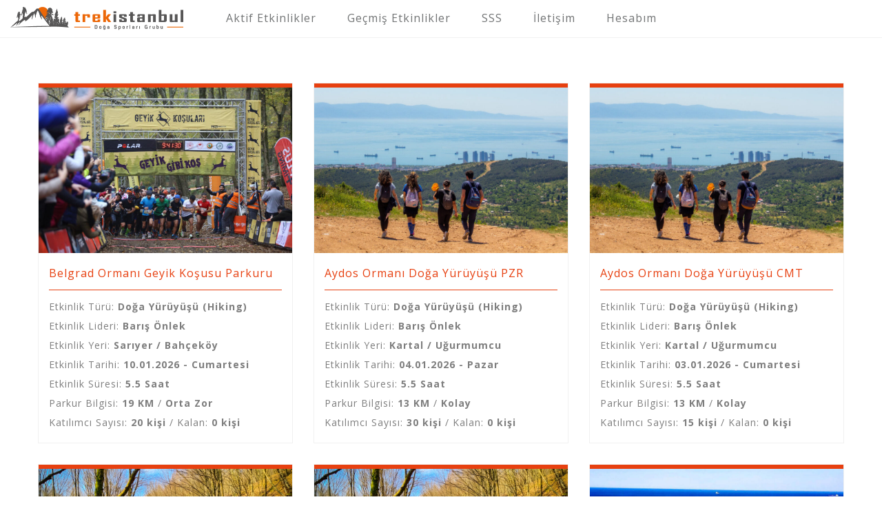

--- FILE ---
content_type: text/html; charset=UTF-8
request_url: https://www.trekistanbul.com/etkinlikler/istanbul-doga-yuruyusu/
body_size: 42352
content:
<!DOCTYPE html>
<html lang="tr">
<head>
    <meta charset="UTF-8"> 
    <meta name="viewport" content="width=device-width, initial-scale=1.0">
    <link rel="stylesheet" href="/wp-content/themes/trekistanbul/font-awesome/css/font-awesome.min.css">
    <link rel="stylesheet" href="https://stackpath.bootstrapcdn.com/bootstrap/4.3.1/css/bootstrap.min.css">
<meta name='robots' content='index, follow, max-image-preview:large, max-snippet:-1, max-video-preview:-1' />
	<style>img:is([sizes="auto" i], [sizes^="auto," i]) { contain-intrinsic-size: 3000px 1500px }</style>
	<!-- Google tag (gtag.js) consent mode dataLayer added by Site Kit -->
<script type="text/javascript" id="google_gtagjs-js-consent-mode-data-layer">
/* <![CDATA[ */
window.dataLayer = window.dataLayer || [];function gtag(){dataLayer.push(arguments);}
gtag('consent', 'default', {"ad_personalization":"denied","ad_storage":"denied","ad_user_data":"denied","analytics_storage":"denied","functionality_storage":"denied","security_storage":"denied","personalization_storage":"denied","region":["AT","BE","BG","CH","CY","CZ","DE","DK","EE","ES","FI","FR","GB","GR","HR","HU","IE","IS","IT","LI","LT","LU","LV","MT","NL","NO","PL","PT","RO","SE","SI","SK"],"wait_for_update":500});
window._googlesitekitConsentCategoryMap = {"statistics":["analytics_storage"],"marketing":["ad_storage","ad_user_data","ad_personalization"],"functional":["functionality_storage","security_storage"],"preferences":["personalization_storage"]};
window._googlesitekitConsents = {"ad_personalization":"denied","ad_storage":"denied","ad_user_data":"denied","analytics_storage":"denied","functionality_storage":"denied","security_storage":"denied","personalization_storage":"denied","region":["AT","BE","BG","CH","CY","CZ","DE","DK","EE","ES","FI","FR","GB","GR","HR","HU","IE","IS","IT","LI","LT","LU","LV","MT","NL","NO","PL","PT","RO","SE","SI","SK"],"wait_for_update":500};
/* ]]> */
</script>
<!-- End Google tag (gtag.js) consent mode dataLayer added by Site Kit -->

	<!-- This site is optimized with the Yoast SEO plugin v26.8 - https://yoast.com/product/yoast-seo-wordpress/ -->
	<title>Geçmiş Etkinlikler - Kamp - Sportif Geziler - Trekking - Hiking</title>
	<meta name="description" content="İstanbul doğa yürüyüşü, hiking, trekking, kamp, kültürel geziler, günübirlik ve konaklamalı geziler, tüm doğa sporları." />
	<link rel="canonical" href="https://www.trekistanbul.com/etkinlikler/istanbul-doga-yuruyusu/" />
	<meta property="og:locale" content="tr_TR" />
	<meta property="og:type" content="article" />
	<meta property="og:title" content="İstanbul doğa yürüyüşü" />
	<meta property="og:description" content="İstanbul doğa yürüyüşü, hiking, trekking, kamp, kültürel geziler, günübirlik ve konaklamalı geziler, tüm doğa sporları." />
	<meta property="og:url" content="https://www.trekistanbul.com/etkinlikler/istanbul-doga-yuruyusu/" />
	<meta property="og:site_name" content="Trekistanbul Doğa Sporları Grubu" />
	<meta property="article:modified_time" content="2020-11-05T14:56:06+00:00" />
	<meta property="og:image" content="https://www.trekistanbul.com/wp-content/uploads/2020/09/Purenli-kamp-1-1.jpg" />
	<meta property="og:image:width" content="1200" />
	<meta property="og:image:height" content="720" />
	<meta property="og:image:type" content="image/jpeg" />
	<meta name="twitter:card" content="summary_large_image" />
	<meta name="twitter:title" content="İstanbul doğa yürüyüşü" />
	<meta name="twitter:description" content="İstanbul doğa yürüyüşü, hiking, trekking, kamp, kültürel geziler, günübirlik ve konaklamalı geziler, tüm doğa sporları." />
	<meta name="twitter:image" content="https://www.trekistanbul.com/wp-content/uploads/2020/08/Aytepe-Tepecik-7.jpg" />
	<script type="application/ld+json" class="yoast-schema-graph">{"@context":"https://schema.org","@graph":[{"@type":"WebPage","@id":"https://www.trekistanbul.com/etkinlikler/istanbul-doga-yuruyusu/","url":"https://www.trekistanbul.com/etkinlikler/istanbul-doga-yuruyusu/","name":"Geçmiş Etkinlikler - Kamp - Sportif Geziler - Trekking - Hiking","isPartOf":{"@id":"https://www.trekistanbul.com/#website"},"primaryImageOfPage":{"@id":"https://www.trekistanbul.com/etkinlikler/istanbul-doga-yuruyusu/#primaryimage"},"image":{"@id":"https://www.trekistanbul.com/etkinlikler/istanbul-doga-yuruyusu/#primaryimage"},"thumbnailUrl":"https://www.trekistanbul.com/wp-content/uploads/2020/08/Sardala-Kahvaltı-5.jpg","datePublished":"2017-07-13T09:55:35+00:00","dateModified":"2020-11-05T14:56:06+00:00","description":"İstanbul doğa yürüyüşü, hiking, trekking, kamp, kültürel geziler, günübirlik ve konaklamalı geziler, tüm doğa sporları.","breadcrumb":{"@id":"https://www.trekistanbul.com/etkinlikler/istanbul-doga-yuruyusu/#breadcrumb"},"inLanguage":"tr","potentialAction":[{"@type":"ReadAction","target":["https://www.trekistanbul.com/etkinlikler/istanbul-doga-yuruyusu/"]}]},{"@type":"ImageObject","inLanguage":"tr","@id":"https://www.trekistanbul.com/etkinlikler/istanbul-doga-yuruyusu/#primaryimage","url":"https://www.trekistanbul.com/wp-content/uploads/2020/08/Sardala-Kahvaltı-5.jpg","contentUrl":"https://www.trekistanbul.com/wp-content/uploads/2020/08/Sardala-Kahvaltı-5.jpg","width":1200,"height":720},{"@type":"BreadcrumbList","@id":"https://www.trekistanbul.com/etkinlikler/istanbul-doga-yuruyusu/#breadcrumb","itemListElement":[{"@type":"ListItem","position":1,"name":"Ana sayfa","item":"https://www.trekistanbul.com/"},{"@type":"ListItem","position":2,"name":"Etkinlik Kategorileri","item":"https://www.trekistanbul.com/etkinlikler/"},{"@type":"ListItem","position":3,"name":"Geçmiş Etkinlikler"}]},{"@type":"WebSite","@id":"https://www.trekistanbul.com/#website","url":"https://www.trekistanbul.com/","name":"Trekistanbul Doğa Sporları Grubu","description":"Treking, Hiking, Kamp","publisher":{"@id":"https://www.trekistanbul.com/#organization"},"potentialAction":[{"@type":"SearchAction","target":{"@type":"EntryPoint","urlTemplate":"https://www.trekistanbul.com/?s={search_term_string}"},"query-input":{"@type":"PropertyValueSpecification","valueRequired":true,"valueName":"search_term_string"}}],"inLanguage":"tr"},{"@type":"Organization","@id":"https://www.trekistanbul.com/#organization","name":"Trekistanbul","url":"https://www.trekistanbul.com/","logo":{"@type":"ImageObject","inLanguage":"tr","@id":"https://www.trekistanbul.com/#/schema/logo/image/","url":"https://www.trekistanbul.com/wp-content/uploads/2020/07/Web-logo-1.png","contentUrl":"https://www.trekistanbul.com/wp-content/uploads/2020/07/Web-logo-1.png","width":500,"height":100,"caption":"Trekistanbul"},"image":{"@id":"https://www.trekistanbul.com/#/schema/logo/image/"},"sameAs":["https://www.instagram.com/trekistanbul/","https://www.youtube.com/channel/UCXne42OW3XwS3zHECyV78dg"]}]}</script>
	<!-- / Yoast SEO plugin. -->


<link rel='dns-prefetch' href='//www.googletagmanager.com' />
<link rel='dns-prefetch' href='//fonts.googleapis.com' />
<link rel="alternate" type="application/rss+xml" title="Trekistanbul Doğa Sporları Grubu &raquo; akışı" href="https://www.trekistanbul.com/feed/" />
<link rel="alternate" type="application/rss+xml" title="Trekistanbul Doğa Sporları Grubu &raquo; yorum akışı" href="https://www.trekistanbul.com/comments/feed/" />
<script type="text/javascript">
/* <![CDATA[ */
window._wpemojiSettings = {"baseUrl":"https:\/\/s.w.org\/images\/core\/emoji\/16.0.1\/72x72\/","ext":".png","svgUrl":"https:\/\/s.w.org\/images\/core\/emoji\/16.0.1\/svg\/","svgExt":".svg","source":{"concatemoji":"https:\/\/www.trekistanbul.com\/wp-includes\/js\/wp-emoji-release.min.js"}};
/*! This file is auto-generated */
!function(s,n){var o,i,e;function c(e){try{var t={supportTests:e,timestamp:(new Date).valueOf()};sessionStorage.setItem(o,JSON.stringify(t))}catch(e){}}function p(e,t,n){e.clearRect(0,0,e.canvas.width,e.canvas.height),e.fillText(t,0,0);var t=new Uint32Array(e.getImageData(0,0,e.canvas.width,e.canvas.height).data),a=(e.clearRect(0,0,e.canvas.width,e.canvas.height),e.fillText(n,0,0),new Uint32Array(e.getImageData(0,0,e.canvas.width,e.canvas.height).data));return t.every(function(e,t){return e===a[t]})}function u(e,t){e.clearRect(0,0,e.canvas.width,e.canvas.height),e.fillText(t,0,0);for(var n=e.getImageData(16,16,1,1),a=0;a<n.data.length;a++)if(0!==n.data[a])return!1;return!0}function f(e,t,n,a){switch(t){case"flag":return n(e,"\ud83c\udff3\ufe0f\u200d\u26a7\ufe0f","\ud83c\udff3\ufe0f\u200b\u26a7\ufe0f")?!1:!n(e,"\ud83c\udde8\ud83c\uddf6","\ud83c\udde8\u200b\ud83c\uddf6")&&!n(e,"\ud83c\udff4\udb40\udc67\udb40\udc62\udb40\udc65\udb40\udc6e\udb40\udc67\udb40\udc7f","\ud83c\udff4\u200b\udb40\udc67\u200b\udb40\udc62\u200b\udb40\udc65\u200b\udb40\udc6e\u200b\udb40\udc67\u200b\udb40\udc7f");case"emoji":return!a(e,"\ud83e\udedf")}return!1}function g(e,t,n,a){var r="undefined"!=typeof WorkerGlobalScope&&self instanceof WorkerGlobalScope?new OffscreenCanvas(300,150):s.createElement("canvas"),o=r.getContext("2d",{willReadFrequently:!0}),i=(o.textBaseline="top",o.font="600 32px Arial",{});return e.forEach(function(e){i[e]=t(o,e,n,a)}),i}function t(e){var t=s.createElement("script");t.src=e,t.defer=!0,s.head.appendChild(t)}"undefined"!=typeof Promise&&(o="wpEmojiSettingsSupports",i=["flag","emoji"],n.supports={everything:!0,everythingExceptFlag:!0},e=new Promise(function(e){s.addEventListener("DOMContentLoaded",e,{once:!0})}),new Promise(function(t){var n=function(){try{var e=JSON.parse(sessionStorage.getItem(o));if("object"==typeof e&&"number"==typeof e.timestamp&&(new Date).valueOf()<e.timestamp+604800&&"object"==typeof e.supportTests)return e.supportTests}catch(e){}return null}();if(!n){if("undefined"!=typeof Worker&&"undefined"!=typeof OffscreenCanvas&&"undefined"!=typeof URL&&URL.createObjectURL&&"undefined"!=typeof Blob)try{var e="postMessage("+g.toString()+"("+[JSON.stringify(i),f.toString(),p.toString(),u.toString()].join(",")+"));",a=new Blob([e],{type:"text/javascript"}),r=new Worker(URL.createObjectURL(a),{name:"wpTestEmojiSupports"});return void(r.onmessage=function(e){c(n=e.data),r.terminate(),t(n)})}catch(e){}c(n=g(i,f,p,u))}t(n)}).then(function(e){for(var t in e)n.supports[t]=e[t],n.supports.everything=n.supports.everything&&n.supports[t],"flag"!==t&&(n.supports.everythingExceptFlag=n.supports.everythingExceptFlag&&n.supports[t]);n.supports.everythingExceptFlag=n.supports.everythingExceptFlag&&!n.supports.flag,n.DOMReady=!1,n.readyCallback=function(){n.DOMReady=!0}}).then(function(){return e}).then(function(){var e;n.supports.everything||(n.readyCallback(),(e=n.source||{}).concatemoji?t(e.concatemoji):e.wpemoji&&e.twemoji&&(t(e.twemoji),t(e.wpemoji)))}))}((window,document),window._wpemojiSettings);
/* ]]> */
</script>
<style id='wp-emoji-styles-inline-css' type='text/css'>

	img.wp-smiley, img.emoji {
		display: inline !important;
		border: none !important;
		box-shadow: none !important;
		height: 1em !important;
		width: 1em !important;
		margin: 0 0.07em !important;
		vertical-align: -0.1em !important;
		background: none !important;
		padding: 0 !important;
	}
</style>
<link rel='stylesheet' id='wp-block-library-css' href='https://www.trekistanbul.com/wp-includes/css/dist/block-library/style.min.css' type='text/css' media='all' />
<style id='classic-theme-styles-inline-css' type='text/css'>
/*! This file is auto-generated */
.wp-block-button__link{color:#fff;background-color:#32373c;border-radius:9999px;box-shadow:none;text-decoration:none;padding:calc(.667em + 2px) calc(1.333em + 2px);font-size:1.125em}.wp-block-file__button{background:#32373c;color:#fff;text-decoration:none}
</style>
<style id='global-styles-inline-css' type='text/css'>
:root{--wp--preset--aspect-ratio--square: 1;--wp--preset--aspect-ratio--4-3: 4/3;--wp--preset--aspect-ratio--3-4: 3/4;--wp--preset--aspect-ratio--3-2: 3/2;--wp--preset--aspect-ratio--2-3: 2/3;--wp--preset--aspect-ratio--16-9: 16/9;--wp--preset--aspect-ratio--9-16: 9/16;--wp--preset--color--black: #000000;--wp--preset--color--cyan-bluish-gray: #abb8c3;--wp--preset--color--white: #ffffff;--wp--preset--color--pale-pink: #f78da7;--wp--preset--color--vivid-red: #cf2e2e;--wp--preset--color--luminous-vivid-orange: #ff6900;--wp--preset--color--luminous-vivid-amber: #fcb900;--wp--preset--color--light-green-cyan: #7bdcb5;--wp--preset--color--vivid-green-cyan: #00d084;--wp--preset--color--pale-cyan-blue: #8ed1fc;--wp--preset--color--vivid-cyan-blue: #0693e3;--wp--preset--color--vivid-purple: #9b51e0;--wp--preset--gradient--vivid-cyan-blue-to-vivid-purple: linear-gradient(135deg,rgba(6,147,227,1) 0%,rgb(155,81,224) 100%);--wp--preset--gradient--light-green-cyan-to-vivid-green-cyan: linear-gradient(135deg,rgb(122,220,180) 0%,rgb(0,208,130) 100%);--wp--preset--gradient--luminous-vivid-amber-to-luminous-vivid-orange: linear-gradient(135deg,rgba(252,185,0,1) 0%,rgba(255,105,0,1) 100%);--wp--preset--gradient--luminous-vivid-orange-to-vivid-red: linear-gradient(135deg,rgba(255,105,0,1) 0%,rgb(207,46,46) 100%);--wp--preset--gradient--very-light-gray-to-cyan-bluish-gray: linear-gradient(135deg,rgb(238,238,238) 0%,rgb(169,184,195) 100%);--wp--preset--gradient--cool-to-warm-spectrum: linear-gradient(135deg,rgb(74,234,220) 0%,rgb(151,120,209) 20%,rgb(207,42,186) 40%,rgb(238,44,130) 60%,rgb(251,105,98) 80%,rgb(254,248,76) 100%);--wp--preset--gradient--blush-light-purple: linear-gradient(135deg,rgb(255,206,236) 0%,rgb(152,150,240) 100%);--wp--preset--gradient--blush-bordeaux: linear-gradient(135deg,rgb(254,205,165) 0%,rgb(254,45,45) 50%,rgb(107,0,62) 100%);--wp--preset--gradient--luminous-dusk: linear-gradient(135deg,rgb(255,203,112) 0%,rgb(199,81,192) 50%,rgb(65,88,208) 100%);--wp--preset--gradient--pale-ocean: linear-gradient(135deg,rgb(255,245,203) 0%,rgb(182,227,212) 50%,rgb(51,167,181) 100%);--wp--preset--gradient--electric-grass: linear-gradient(135deg,rgb(202,248,128) 0%,rgb(113,206,126) 100%);--wp--preset--gradient--midnight: linear-gradient(135deg,rgb(2,3,129) 0%,rgb(40,116,252) 100%);--wp--preset--font-size--small: 13px;--wp--preset--font-size--medium: 20px;--wp--preset--font-size--large: 36px;--wp--preset--font-size--x-large: 42px;--wp--preset--spacing--20: 0.44rem;--wp--preset--spacing--30: 0.67rem;--wp--preset--spacing--40: 1rem;--wp--preset--spacing--50: 1.5rem;--wp--preset--spacing--60: 2.25rem;--wp--preset--spacing--70: 3.38rem;--wp--preset--spacing--80: 5.06rem;--wp--preset--shadow--natural: 6px 6px 9px rgba(0, 0, 0, 0.2);--wp--preset--shadow--deep: 12px 12px 50px rgba(0, 0, 0, 0.4);--wp--preset--shadow--sharp: 6px 6px 0px rgba(0, 0, 0, 0.2);--wp--preset--shadow--outlined: 6px 6px 0px -3px rgba(255, 255, 255, 1), 6px 6px rgba(0, 0, 0, 1);--wp--preset--shadow--crisp: 6px 6px 0px rgba(0, 0, 0, 1);}:where(.is-layout-flex){gap: 0.5em;}:where(.is-layout-grid){gap: 0.5em;}body .is-layout-flex{display: flex;}.is-layout-flex{flex-wrap: wrap;align-items: center;}.is-layout-flex > :is(*, div){margin: 0;}body .is-layout-grid{display: grid;}.is-layout-grid > :is(*, div){margin: 0;}:where(.wp-block-columns.is-layout-flex){gap: 2em;}:where(.wp-block-columns.is-layout-grid){gap: 2em;}:where(.wp-block-post-template.is-layout-flex){gap: 1.25em;}:where(.wp-block-post-template.is-layout-grid){gap: 1.25em;}.has-black-color{color: var(--wp--preset--color--black) !important;}.has-cyan-bluish-gray-color{color: var(--wp--preset--color--cyan-bluish-gray) !important;}.has-white-color{color: var(--wp--preset--color--white) !important;}.has-pale-pink-color{color: var(--wp--preset--color--pale-pink) !important;}.has-vivid-red-color{color: var(--wp--preset--color--vivid-red) !important;}.has-luminous-vivid-orange-color{color: var(--wp--preset--color--luminous-vivid-orange) !important;}.has-luminous-vivid-amber-color{color: var(--wp--preset--color--luminous-vivid-amber) !important;}.has-light-green-cyan-color{color: var(--wp--preset--color--light-green-cyan) !important;}.has-vivid-green-cyan-color{color: var(--wp--preset--color--vivid-green-cyan) !important;}.has-pale-cyan-blue-color{color: var(--wp--preset--color--pale-cyan-blue) !important;}.has-vivid-cyan-blue-color{color: var(--wp--preset--color--vivid-cyan-blue) !important;}.has-vivid-purple-color{color: var(--wp--preset--color--vivid-purple) !important;}.has-black-background-color{background-color: var(--wp--preset--color--black) !important;}.has-cyan-bluish-gray-background-color{background-color: var(--wp--preset--color--cyan-bluish-gray) !important;}.has-white-background-color{background-color: var(--wp--preset--color--white) !important;}.has-pale-pink-background-color{background-color: var(--wp--preset--color--pale-pink) !important;}.has-vivid-red-background-color{background-color: var(--wp--preset--color--vivid-red) !important;}.has-luminous-vivid-orange-background-color{background-color: var(--wp--preset--color--luminous-vivid-orange) !important;}.has-luminous-vivid-amber-background-color{background-color: var(--wp--preset--color--luminous-vivid-amber) !important;}.has-light-green-cyan-background-color{background-color: var(--wp--preset--color--light-green-cyan) !important;}.has-vivid-green-cyan-background-color{background-color: var(--wp--preset--color--vivid-green-cyan) !important;}.has-pale-cyan-blue-background-color{background-color: var(--wp--preset--color--pale-cyan-blue) !important;}.has-vivid-cyan-blue-background-color{background-color: var(--wp--preset--color--vivid-cyan-blue) !important;}.has-vivid-purple-background-color{background-color: var(--wp--preset--color--vivid-purple) !important;}.has-black-border-color{border-color: var(--wp--preset--color--black) !important;}.has-cyan-bluish-gray-border-color{border-color: var(--wp--preset--color--cyan-bluish-gray) !important;}.has-white-border-color{border-color: var(--wp--preset--color--white) !important;}.has-pale-pink-border-color{border-color: var(--wp--preset--color--pale-pink) !important;}.has-vivid-red-border-color{border-color: var(--wp--preset--color--vivid-red) !important;}.has-luminous-vivid-orange-border-color{border-color: var(--wp--preset--color--luminous-vivid-orange) !important;}.has-luminous-vivid-amber-border-color{border-color: var(--wp--preset--color--luminous-vivid-amber) !important;}.has-light-green-cyan-border-color{border-color: var(--wp--preset--color--light-green-cyan) !important;}.has-vivid-green-cyan-border-color{border-color: var(--wp--preset--color--vivid-green-cyan) !important;}.has-pale-cyan-blue-border-color{border-color: var(--wp--preset--color--pale-cyan-blue) !important;}.has-vivid-cyan-blue-border-color{border-color: var(--wp--preset--color--vivid-cyan-blue) !important;}.has-vivid-purple-border-color{border-color: var(--wp--preset--color--vivid-purple) !important;}.has-vivid-cyan-blue-to-vivid-purple-gradient-background{background: var(--wp--preset--gradient--vivid-cyan-blue-to-vivid-purple) !important;}.has-light-green-cyan-to-vivid-green-cyan-gradient-background{background: var(--wp--preset--gradient--light-green-cyan-to-vivid-green-cyan) !important;}.has-luminous-vivid-amber-to-luminous-vivid-orange-gradient-background{background: var(--wp--preset--gradient--luminous-vivid-amber-to-luminous-vivid-orange) !important;}.has-luminous-vivid-orange-to-vivid-red-gradient-background{background: var(--wp--preset--gradient--luminous-vivid-orange-to-vivid-red) !important;}.has-very-light-gray-to-cyan-bluish-gray-gradient-background{background: var(--wp--preset--gradient--very-light-gray-to-cyan-bluish-gray) !important;}.has-cool-to-warm-spectrum-gradient-background{background: var(--wp--preset--gradient--cool-to-warm-spectrum) !important;}.has-blush-light-purple-gradient-background{background: var(--wp--preset--gradient--blush-light-purple) !important;}.has-blush-bordeaux-gradient-background{background: var(--wp--preset--gradient--blush-bordeaux) !important;}.has-luminous-dusk-gradient-background{background: var(--wp--preset--gradient--luminous-dusk) !important;}.has-pale-ocean-gradient-background{background: var(--wp--preset--gradient--pale-ocean) !important;}.has-electric-grass-gradient-background{background: var(--wp--preset--gradient--electric-grass) !important;}.has-midnight-gradient-background{background: var(--wp--preset--gradient--midnight) !important;}.has-small-font-size{font-size: var(--wp--preset--font-size--small) !important;}.has-medium-font-size{font-size: var(--wp--preset--font-size--medium) !important;}.has-large-font-size{font-size: var(--wp--preset--font-size--large) !important;}.has-x-large-font-size{font-size: var(--wp--preset--font-size--x-large) !important;}
:where(.wp-block-post-template.is-layout-flex){gap: 1.25em;}:where(.wp-block-post-template.is-layout-grid){gap: 1.25em;}
:where(.wp-block-columns.is-layout-flex){gap: 2em;}:where(.wp-block-columns.is-layout-grid){gap: 2em;}
:root :where(.wp-block-pullquote){font-size: 1.5em;line-height: 1.6;}
</style>
<link rel='stylesheet' id='contact-form-7-css' href='https://www.trekistanbul.com/wp-content/plugins/contact-form-7/includes/css/styles.css' type='text/css' media='all' />
<link rel='stylesheet' id='lbwps-styles-photoswipe5-main-css' href='https://www.trekistanbul.com/wp-content/plugins/lightbox-photoswipe/assets/ps5/styles/main.css' type='text/css' media='all' />
<link rel='stylesheet' id='nd_booking_style-css' href='https://www.trekistanbul.com/wp-content/plugins/nd-booking/assets/css/style.css' type='text/css' media='all' />
<link rel='stylesheet' id='nd_options_style-css' href='https://www.trekistanbul.com/wp-content/plugins/nd-shortcodes/css/style.css' type='text/css' media='all' />
<link rel='stylesheet' id='nd_options_font_family_h-css' href='https://fonts.googleapis.com/css?family=Open+Sans%3A300%2C400%2C700' type='text/css' media='all' />
<link rel='stylesheet' id='nd_options_font_family_p-css' href='https://fonts.googleapis.com/css?family=Open+Sans%3A300%2C400%2C700' type='text/css' media='all' />
<link rel='stylesheet' id='nd_options_font_family_third-css' href='https://fonts.googleapis.com/css?family=Open+Sans%3A300%2C400%2C700' type='text/css' media='all' />
<link rel='stylesheet' id='campingvillage-style-css' href='https://www.trekistanbul.com/wp-content/themes/trekistanbul/style.css' type='text/css' media='all' />
<script type="text/javascript" src="https://www.trekistanbul.com/wp-includes/js/jquery/jquery.min.js" id="jquery-core-js"></script>
<script type="text/javascript" src="https://www.trekistanbul.com/wp-includes/js/jquery/jquery-migrate.min.js" id="jquery-migrate-js"></script>

<!-- Site Kit tarafından eklenen Google etiketi (gtag.js) snippet&#039;i -->
<!-- Google Analytics snippet added by Site Kit -->
<script type="text/javascript" src="https://www.googletagmanager.com/gtag/js?id=GT-NN6S4FVF" id="google_gtagjs-js" async></script>
<script type="text/javascript" id="google_gtagjs-js-after">
/* <![CDATA[ */
window.dataLayer = window.dataLayer || [];function gtag(){dataLayer.push(arguments);}
gtag("set","linker",{"domains":["www.trekistanbul.com"]});
gtag("js", new Date());
gtag("set", "developer_id.dZTNiMT", true);
gtag("config", "GT-NN6S4FVF");
/* ]]> */
</script>
<script></script><link rel="https://api.w.org/" href="https://www.trekistanbul.com/wp-json/" /><link rel="EditURI" type="application/rsd+xml" title="RSD" href="https://www.trekistanbul.com/xmlrpc.php?rsd" />
<meta name="generator" content="WordPress 6.8.3" />
<link rel='shortlink' href='https://www.trekistanbul.com/?p=214' />
<link rel="alternate" title="oEmbed (JSON)" type="application/json+oembed" href="https://www.trekistanbul.com/wp-json/oembed/1.0/embed?url=https%3A%2F%2Fwww.trekistanbul.com%2Fetkinlikler%2Fistanbul-doga-yuruyusu%2F" />
<link rel="alternate" title="oEmbed (XML)" type="text/xml+oembed" href="https://www.trekistanbul.com/wp-json/oembed/1.0/embed?url=https%3A%2F%2Fwww.trekistanbul.com%2Fetkinlikler%2Fistanbul-doga-yuruyusu%2F&#038;format=xml" />
<meta name="generator" content="Site Kit by Google 1.170.0" />
	
    <style type="text/css">

    	/*color_dark_1*/
		.nd_booking_bg_greydark, #nd_booking_slider_range .ui-slider-range, #nd_booking_slider_range .ui-slider-handle,
		.ui-tooltip.nd_booking_tooltip_jquery_content,.ui-datepicker,.ui-datepicker .ui-datepicker-prev span,
		.ui-datepicker .ui-datepicker-next span { background-color: #49524f; }
		#nd_booking_search_filter_options li p { border-bottom: 2px solid #49524f;}
		#nd_booking_checkout_payment_tab_list li.ui-state-active { border-bottom: 1px solid #49524f;}
		.nd_booking_border_1_solid_greydark_important { border: 1px solid #49524f !important;}

		/*color_dark_2*/
		.nd_booking_bg_greydark_2, .ui-datepicker .ui-datepicker-header { background-color: #404746; }
		.nd_booking_bg_greydark_2_important { background-color: #404746 !important; }
		
		/*color_1*/
		.nd_booking_bg_yellow, .nd_booking_btn_pagination_active, .ui-datepicker-today a { background-color: #76b38f; }
		.nd_booking_color_yellow_important { color: #76b38f !important ; }

		/*color_2*/
		.nd_booking_bg_red { background-color: #bd7880; }
       
    </style>
    



<!--START  for post-->
<style type="text/css">

    /*sidebar*/
    .nd_booking_sidebar .widget { margin-bottom: 40px; }
    .nd_booking_sidebar .widget img, .nd_booking_sidebar .widget select { max-width: 100%; }
    .nd_booking_sidebar .widget h3 { margin-bottom: 20px; font-weight: bolder; }

    /*search*/
    .nd_booking_sidebar .widget.widget_search input[type="text"] { width: 100%; font-weight: lighter; }
    .nd_booking_sidebar .widget.widget_search input[type="submit"] { margin-top: 20px; letter-spacing: 2px; text-transform: uppercase; font-weight: bold; font-size: 11px; font-family: 'Open Sans', sans-serif; }

    /*list*/
    .nd_booking_sidebar .widget ul { margin: 0px; padding: 0px; list-style: none; }
    .nd_booking_sidebar .widget > ul > li { padding: 10px; border-bottom: 1px solid #f1f1f1; }
    .nd_booking_sidebar .widget > ul > li:last-child { padding-bottom: 0px; border-bottom: 0px solid #f1f1f1; }
    .nd_booking_sidebar .widget ul li { padding: 10px; }
    .nd_booking_sidebar .widget ul.children { padding: 10px; }
    .nd_booking_sidebar .widget ul.children:last-child { padding-bottom: 0px; }

    /*calendar*/
    .nd_booking_sidebar .widget.widget_calendar table { text-align: center; background-color: #1c1c1c; width: 100%; border: 0px solid #f1f1f1; line-height: 20px; }
    .nd_booking_sidebar .widget.widget_calendar table th { padding: 10px 5px; font-size: 12px; }
    .nd_booking_sidebar .widget.widget_calendar table td { padding: 10px 5px; color: #fff; font-size: 12px; }
    .nd_booking_sidebar .widget.widget_calendar table tbody td a { color: #fff; padding: 5px; border-radius: 0px; }
    .nd_booking_sidebar .widget.widget_calendar table tfoot td a { color: #fff; background-color: #76b38f; padding: 5px; border-radius: 0px; font-size: 12px; text-transform: uppercase; }
    .nd_booking_sidebar .widget.widget_calendar table tfoot td { padding-bottom: 20px; }
    .nd_booking_sidebar .widget.widget_calendar table tfoot td#prev { text-align: right; }
    .nd_booking_sidebar .widget.widget_calendar table tfoot td#next { text-align: left; }
    .nd_booking_sidebar .widget.widget_calendar table caption { font-size: 20px; font-weight: bolder; background-color: #151515; padding: 20px; border: 0px solid #f1f1f1; border-bottom: 0px; }


    /*color calendar*/
    .nd_booking_sidebar .widget.widget_calendar table thead { color: #7e7e7e; }
    .nd_booking_sidebar .widget.widget_calendar table tbody td a { background-color: #76b38f; }
    .nd_booking_sidebar .widget.widget_calendar table caption { color:#fff; font-family: 'Open Sans', sans-serif; }

    /*menu*/
    .nd_booking_sidebar .widget div ul { margin: 0px; padding: 0px; list-style: none; }
    .nd_booking_sidebar .widget div > ul > li { padding: 10px; border-bottom: 1px solid #f1f1f1; }
    .nd_booking_sidebar .widget div > ul > li:last-child { padding-bottom: 0px; border-bottom: 0px solid #f1f1f1; }
    .nd_booking_sidebar .widget div ul li { padding: 10px; }
    .nd_booking_sidebar .widget div ul.sub-menu { padding: 10px; }
    .nd_booking_sidebar .widget div ul.sub-menu:last-child { padding-bottom: 0px; }

    /*tag*/
    .nd_booking_sidebar .widget.widget_tag_cloud a { padding: 8px; border: 1px solid #f1f1f1; border-radius: 0px; display: inline-block; margin: 5px; margin-left: 0px; font-size: 12px !important; line-height: 12px; }

</style>
<!--END css for post-->
	
    <style type="text/css">

    	/*START FONTS FAMILY*/
    	.nd_options_customizer_fonts .nd_options_first_font,
    	.nd_options_customizer_fonts h1,
    	.nd_options_customizer_fonts h2,
    	.nd_options_customizer_fonts h3,
    	.nd_options_customizer_fonts h4,
    	.nd_options_customizer_fonts h5,
    	.nd_options_customizer_fonts h6
    	{ font-family: 'Open Sans', sans-serif; }

    	.nd_options_customizer_fonts,
    	.nd_options_customizer_fonts .nd_options_second_font,
    	.nd_options_customizer_fonts p,
    	.nd_options_customizer_fonts a,
    	.nd_options_customizer_fonts select,
    	.nd_options_customizer_fonts textarea,
    	.nd_options_customizer_fonts label,
    	.nd_options_customizer_fonts input,
    	#start_nicdark_framework
    	{ font-family: 'Open Sans', sans-serif; }

    	.nd_options_customizer_fonts .nd_options_second_font_important
    	{ font-family: 'Open Sans', sans-serif !important; }

    	.nd_options_customizer_fonts .nd_options_third_font
    	{ font-family: 'Open Sans', sans-serif; }


    	/*START FONTS COLOR*/
    	.nd_options_customizer_fonts .nd_options_color_greydark,
    	.nd_options_customizer_fonts h1,
    	.nd_options_customizer_fonts h2,
    	.nd_options_customizer_fonts h3,
    	.nd_options_customizer_fonts h4,
    	.nd_options_customizer_fonts h5,
    	.nd_options_customizer_fonts h6
    	{ color: #666666; }
    	.nd_options_customizer_fonts .nd_options_color_greydark_important
    	{ color: #666666 !important; }

    	/*PLACEHOLDER*/
    	.nd_options_customizer_fonts .nd_options_placeholder_color_greydark_important::-webkit-input-placeholder { color: #666666 !important; }
		.nd_options_customizer_fonts .nd_options_placeholder_color_greydark_important::-moz-placeholder { color: #666666 !important; }
		.nd_options_customizer_fonts .nd_options_placeholder_color_greydark_important:-ms-input-placeholder { color: #666666 !important; }
		.nd_options_customizer_fonts .nd_options_placeholder_color_greydark_important:-moz-placeholder { color: #666666 !important; }

    	.nd_options_customizer_fonts,
    	.nd_options_customizer_fonts .nd_options_color_grey,
    	.nd_options_customizer_fonts p,
    	.nd_options_customizer_fonts a,
    	.nd_options_customizer_fonts select,
    	.nd_options_customizer_fonts textarea,
    	.nd_options_customizer_fonts label,
    	.nd_options_customizer_fonts input
    	{ color: #7e7e7e; }

    	.nd_options_color_grey_important { color: #7e7e7e !important; }


    	/*compatibility with plugin Learning*/
    	#nd_learning_calendar_single_course .ui-datepicker-title {
    		font-family: 'Open Sans', sans-serif;
    		color: #666666;	
    	}
    	#nd_learning_calendar_single_course .ui-datepicker-calendar th {
    		color: #666666;	
    	}
       
    </style>
    


	
    <style type="text/css">

    	/*START FORMS STYLES*/
    	.nd_options_customizer_forms span.wpcf7-not-valid-tip,
    	.nd_options_customizer_forms .wpcf7-response-output.wpcf7-validation-errors,
    	.wpcf7-response-output
    	{ 
    		background-color: #bd7880; 
    		border-width: 0px !important;
    		border-color: #fff !important;
    		border-radius: 0px;
    		border-style: solid;
    		padding: 5px !important;
    		color: #ffffff;
    		margin: 10px 0px 10px 0px !important;
    		font-size: 13px;
    		line-height: 20px;
    	}
    	.nd_options_customizer_forms .wpcf7-response-output.wpcf7-mail-sent-ok
    	{ 
    		background-color: #76b38f; 
    		border-width: 0px;
    		border-color: #fff;
    		border-radius: 0px;
    		border-style: solid;
    		padding: 5px;
    		color: #ffffff;
    		margin: 0px;
    		margin-top: 10px;
    		font-size: 13px;
    		line-height: 20px;
    	}


    	/*new compatibility*/
    	.nd_options_customizer_forms .wpcf7 form.sent .wpcf7-response-output {
    		background-color: #76b38f; 
    		border-width: 0px;
    		border-color: #fff;
    		border-radius: 0px;
    		border-style: solid;
    		padding: 5px;
    		color: #ffffff;
    		margin: 0px;
    		margin-top: 10px;
    		font-size: 13px;
    		line-height: 20px;
    	}



       
    </style>
    


	
    <style type="text/css">

    	/*START FORMS STYLES*/
    	.nd_options_customizer_forms input[type="text"],
    	.nd_options_customizer_forms input[type="email"],
    	.nd_options_customizer_forms input[type="url"],
    	.nd_options_customizer_forms input[type="tel"],
    	.nd_options_customizer_forms input[type="number"],
    	.nd_options_customizer_forms input[type="date"],
    	.nd_options_customizer_forms input[type="file"],
    	.nd_options_customizer_forms input[type="password"],
    	.nd_options_customizer_forms select,
    	.nd_options_customizer_forms textarea,
    	.StripeElement

    	{ 
    		background-color: #f9f9f9; 
    		border-width: 1px;
    		border-color: #f1f1f1;
    		border-radius: 0px;
    		border-style: solid;
    		padding: 10px 20px;
    		-webkit-appearance: none;
    		color: #7e7e7e !important;

    		    	}


    	.nd_options_customizer_forms input[type="text"]::-webkit-input-placeholder,
    	.nd_options_customizer_forms input[type="email"]::-webkit-input-placeholder,
    	.nd_options_customizer_forms input[type="url"]::-webkit-input-placeholder, 
    	.nd_options_customizer_forms input[type="tel"]::-webkit-input-placeholder ,
    	.nd_options_customizer_forms input[type="password"]::-webkit-input-placeholder ,
    	.nd_options_customizer_forms input[type="number"]::-webkit-input-placeholder,
    	.nd_options_customizer_forms textarea::-webkit-input-placeholder  {
    		color: #7e7e7e !important;	
    	}


    	.nd_options_customizer_forms select {
    		cursor: pointer;
    	}

    	.nd_options_customizer_forms select option {
    		padding: 10px 20px;	
    	}

       
    </style>
    


	
    <style type="text/css">

    	/*START FORMS STYLES*/
    	.nd_options_customizer_forms input[type="submit"],
    	.nd_options_customizer_forms button[type="submit"],
    	.give-btn.give-btn-modal
    	{ 
    		background-color: #76b38f; 
    		border-width: 0px;
    		border-color: #76b38f;
    		border-radius: 0px;
    		border-style: solid;
    		padding: 10px 20px;
    		-webkit-appearance: none;
    		color: #ffffff;
    		cursor: pointer;
    		font-family: 'Open Sans', sans-serif;

    	}

       
    </style>
    


	<style type="text/css">

		.nd_options_cursor_default_a > a { cursor: default; }
		.nd_options_customizer_labels_color_new { background-color: ; }
		
		/*hot*/
		.nd_options_navigation_type .menu li.nd_options_hot_label > a:after,
		#nd_options_header_5 .menu li.nd_options_hot_label > a:after,
		#nd_options_header_6 .menu li.nd_options_hot_label > a:after { content: "HOT"; float: right; background-color: ; border-radius: 3px; color: #fff; font-size: 10px; line-height: 10px; padding: 3px 5px; }
		
		/*best*/
		.nd_options_navigation_type .menu li.nd_options_best_label > a:after,
		#nd_options_header_5 .menu li.nd_options_best_label > a:after,
		#nd_options_header_6 .menu li.nd_options_best_label > a:after { content: "BEST"; float: right; background-color: ; border-radius: 3px; color: #fff; font-size: 10px; line-height: 10px; padding: 3px 5px; }
		
		/*new*/
		.nd_options_navigation_type .menu li.nd_options_new_label > a:after,
		#nd_options_header_5 .menu li.nd_options_new_label > a:after,
		#nd_options_header_6 .menu li.nd_options_new_label > a:after { content: "NEW"; float: right; background-color: ; border-radius: 3px; color: #fff; font-size: 10px; line-height: 10px; padding: 3px 5px; }
		
		/*slide*/
		.nd_options_navigation_type .menu li.nd_options_slide_label > a:after,
		#nd_options_header_5 .menu li.nd_options_slide_label > a:after,
		#nd_options_header_6 .menu li.nd_options_slide_label > a:after { content: "SLIDE"; float: right; background-color: ; border-radius: 3px; color: #fff; font-size: 10px; line-height: 10px; padding: 3px 5px; }

		/*demo*/
		.nd_options_navigation_type .menu li.nd_options_demo_label > a:after,
		#nd_options_header_5 .menu li.nd_options_demo_label > a:after,
		#nd_options_header_6 .menu li.nd_options_demo_label > a:after { content: "DEMO"; float: right; background-color: ; border-radius: 3px; color: #fff; font-size: 10px; line-height: 10px; padding: 3px 5px; }

		/*all*/
		#nd_options_header_6 .menu li.nd_options_hot_label > a:after,
		#nd_options_header_6 .menu li.nd_options_best_label > a:after,
		#nd_options_header_6 .menu li.nd_options_new_label > a:after,
		#nd_options_header_6 .menu li.nd_options_slide_label > a:after,
		#nd_options_header_6 .menu li.nd_options_demo_label > a:after { padding: 5px 5px 3px 5px; border-radius: 0px; letter-spacing: 1px; }

		/*all*/
		.nd_elements_navigation_sidebar_content .menu li.nd_options_new_label > a:after,
		.nd_elements_navigation_sidebar_content .menu li.nd_options_hot_label > a:after,
		.nd_elements_navigation_sidebar_content .menu li.nd_options_best_label > a:after,
		.nd_elements_navigation_sidebar_content .menu li.nd_options_slide_label > a:after,
		.nd_elements_navigation_sidebar_content .menu li.nd_options_demo_label > a:after { display: none; }
		
	</style>

	
	<!--START css-->
	<style type="text/css">

		.nd_options_navigation_search_content_form {  }
		.nd_options_navigation_search_content_form input[type="search"] { 
			background: none;
			border: 0px;
			border-bottom: 2px solid #fff;
			color: #fff;
			font-size: 30px;
			line-height: 30px;
		}
		.nd_options_navigation_search_content_form input[type="search"]::-webkit-input-placeholder { color: #fff; }
		.nd_options_navigation_search_content_form input[type="submit"]{ 
			font-size: 25px;
		    line-height: 40px;
		    margin-left: 20px;
		}
		
	</style>
	<!--END css-->





<!--START css-->
<style type="text/css">

	.nd_options_navigation_3 div > ul { list-style: none; margin: 0px; padding: 0px; text-align: right; }
	.nd_options_navigation_3 div > ul > li { display: inline-block; padding: 0px; }
	.nd_options_navigation_3 div > ul > li:after { content: ""; display: inline-block; margin: 0px 20px; color: #f1f1f1; }
	.nd_options_navigation_3 div > ul > li:last-child:after { content: ""; margin: 0px; }
	.nd_options_navigation_3 div li a { color: #727475; font-size: 16px; line-height: 16px; font-family: Open Sans; }
	.nd_options_navigation_3 div > ul li:hover > ul.sub-menu { display: block; }
	.nd_options_navigation_3 div > ul li > ul.sub-menu { z-index: 999; position: absolute; margin: 0px; padding: 0px; list-style: none; display: none; margin-left: -20px; padding-top: 20px; width: 190px; }
	.nd_options_navigation_3 div > ul li > ul.sub-menu > li { padding: 15px 20px; border-bottom: 1px solid #f1f1f1; text-align: left; background-color: #fff; position: relative; box-shadow: 0px 2px 5px #f1f1f1; float: left; width: 100%; box-sizing:border-box;  }
	.nd_options_navigation_3 div > ul li > ul.sub-menu > li:hover { background-color: #f9f9f9;  }
	.nd_options_navigation_3 div > ul li > ul.sub-menu > li:last-child { border-bottom: 0px solid #000; }
	.nd_options_navigation_3 div > ul li > ul.sub-menu li a { font-size: 14px; color: #666666; float: left; width: 100%;  }
	.nd_options_navigation_3 div > ul li > ul.sub-menu li > ul.sub-menu { margin-left: 170px; top: 0; padding-top: 0; padding-left: 20px; }
	/*responsive*/
	.nd_options_navigation_3_sidebar div > ul { list-style: none; margin: 0px; padding: 0px; }
	.nd_options_navigation_3_sidebar div > ul > li { display: inline-block; width: 100%; padding: 0px 0px 20px 0px; }
	.nd_options_navigation_3_sidebar div li a { font-family: Open Sans; }
	.nd_options_navigation_3_sidebar div li > a { padding: 10px 0px; display: inline-block; font-size: 24px; font-family: Open Sans; text-transform: lowercase; color: #fff; }
	.nd_options_navigation_3_sidebar div li > a::first-letter { text-transform: uppercase; }
	.nd_options_navigation_3_sidebar div > ul li > ul.sub-menu { margin: 0px; padding: 0px; list-style: none; }
	.nd_options_navigation_3_sidebar div > ul li > ul.sub-menu > li { padding: 0px 20px; text-align: left; }
	.nd_options_navigation_3_sidebar div > ul li > ul.sub-menu li a { font-size: 14px; }
	/*top header*/
	.nd_options_navigation_top_header_3 { font-size: 13px; line-height: 18px; }
	.nd_options_navigation_top_header_3 > ul { list-style: none; margin: 0px; padding: 0px; }
	.nd_options_navigation_top_header_3 > ul > li { display: inline-block; }
	.nd_options_navigation_top_header_3> ul > li:after { content: "|"; display: inline-block; margin: 0px 15px; font-size: 13px; }
	.nd_options_navigation_top_header_3 > ul > li:last-child:after { content: ""; margin: 0px; }
	.nd_options_navigation_top_header_3 li a { font-size: 13px; }
	.nd_options_navigation_top_header_3 > ul li:hover > ul.nd_options_sub_menu { display: block; }
	.nd_options_navigation_top_header_3 > ul li > ul.nd_options_sub_menu { padding: 10px 0px 0px 15px; position: absolute; margin: 0px; list-style: none; display: none; z-index: 9; }
	.nd_options_navigation_top_header_3 > ul li > ul.nd_options_sub_menu > li { padding: 7px 15px; font-size: 13px; border-bottom: 1px solid #595959; background-color: #444444; }
	.nd_options_navigation_top_header_3 > ul li > ul.nd_options_sub_menu > li:last-child { border-bottom: 0px solid #000; }
   
	#nd_options_navigation_top_header_3_left div:last-child div a img { margin-right: 0px; }
	#nd_options_navigation_top_header_3_right div:last-child div a img { margin-left: 0px; }

	/*arrow for item has children*/
	.nd_options_navigation_3 .menu ul.sub-menu li.menu-item-has-children > a:after { content:""; float: right; border-style: solid; border-width: 5px 0 5px 5px; border-color: transparent transparent transparent #666666; margin-top: 3px; }

</style>
<!--END css-->












    <!--START  for post-->
    <style type="text/css">

        /*sidebar*/
        .wpb_widgetised_column .widget { margin-bottom: 40px; }
        .wpb_widgetised_column .widget img, .wpb_widgetised_column .widget select { max-width: 100%; }
        .wpb_widgetised_column .widget h3 { margin-bottom: 20px; font-weight: normal; }

        /*search*/
        .wpb_widgetised_column .widget.widget_search input[type="text"] { width: 100%; }
        .wpb_widgetised_column .widget.widget_search input[type="submit"] { margin-top: 20px; }

        /*list*/
        .wpb_widgetised_column .widget ul { margin: 0px; padding: 0px; list-style: none; }
        .wpb_widgetised_column .widget > ul > li { padding: 10px; border-bottom: 1px solid #f1f1f1; }
        .wpb_widgetised_column .widget > ul > li:last-child { padding-bottom: 0px; border-bottom: 0px solid #f1f1f1; }
        .wpb_widgetised_column .widget ul li { padding: 10px; }
        .wpb_widgetised_column .widget ul.children { padding: 10px; }
        .wpb_widgetised_column .widget ul.children:last-child { padding-bottom: 0px; }

        /*calendar*/
        .wpb_widgetised_column .widget.widget_calendar table { text-align: center; background-color: #fff; width: 100%; border: 1px solid #f1f1f1; line-height: 20px; }
        .wpb_widgetised_column .widget.widget_calendar table th { padding: 10px 5px; }
        .wpb_widgetised_column .widget.widget_calendar table td { padding: 10px 5px; }
        .wpb_widgetised_column .widget.widget_calendar table tbody td a { color: #fff; padding: 5px; border-radius: 3px; }
        .wpb_widgetised_column .widget.widget_calendar table tfoot td a { color: #fff; background-color: #444444; padding: 5px; border-radius: 15px; font-size: 13px; }
        .wpb_widgetised_column .widget.widget_calendar table tfoot td { padding-bottom: 20px; }
        .wpb_widgetised_column .widget.widget_calendar table tfoot td#prev { text-align: right; }
        .wpb_widgetised_column .widget.widget_calendar table tfoot td#next { text-align: left; }
        .wpb_widgetised_column .widget.widget_calendar table caption { font-size: 20px; font-weight: bolder; background-color: #f9f9f9; padding: 20px; border: 1px solid #f1f1f1; border-bottom: 0px; }

        /*color calendar*/
        .wpb_widgetised_column .widget.widget_calendar table thead { color: #666666; }
        .wpb_widgetised_column .widget.widget_calendar table tbody td a { background-color: #76b38f; }
        .wpb_widgetised_column .widget.widget_calendar table caption { color: #666666; font-family: 'Open Sans', sans-serif; }

        /*menu*/
        .wpb_widgetised_column .widget div ul { margin: 0px; padding: 0px; list-style: none; }
        .wpb_widgetised_column .widget div > ul > li { padding: 10px; border-bottom: 1px solid #f1f1f1; }
        .wpb_widgetised_column .widget div > ul > li:last-child { padding-bottom: 0px; border-bottom: 0px solid #f1f1f1; }
        .wpb_widgetised_column .widget div ul li { padding: 10px; }
        .wpb_widgetised_column .widget div ul.sub-menu { padding: 10px; }
        .wpb_widgetised_column .widget div ul.sub-menu:last-child { padding-bottom: 0px; }

        /*tag*/
        .wpb_widgetised_column .widget.widget_tag_cloud a { padding: 5px 10px; border: 1px solid #f1f1f1; border-radius: 15px; display: inline-block; margin: 5px; margin-left: 0px; font-size: 13px !important; line-height: 20px; }

    </style>
    <!--END css for post-->


<style type="text/css" id="simple-css-output">@media only screen and (min-width: 320px) and (max-width: 479px){.nd_options_container {width: 100%;}.home .nd_booking_padding_15 {padding: 5px;}}.sosyal-medya-footer a:hover { color: #e74010;}.trekistanbul-footer hr {border: solid rgba(255,255,255,0.20) 1px;}.yedek { margin-top: 10px; border-bottom: 0.01em solid #ddd; margin-bottom: 10px; display: flex;}.rehber-detaylari, .etkinlik-detaylari { margin-bottom: 10px;}.button-genis { position: sticky; bottom: 10px; float: right;}.ayril-button { float: left; width: 100%; background-color: #e74010!important;}.yedek-ayril-button { float: left; width: 100%; background-color: #e74010!important;}.misafir-button { float: left; width: 65%;}.single-button { border-radius: .25rem; font-size: 12pt; font-weight: 600; letter-spacing: 2px; background-color: #76b38f; padding: 10px 20px; color: #fff; cursor: pointer; text-align: center; font-family: 'Open Sans',sans-serif;}.katilimci .misafir { font-weight: normal; font-size: 12px;}.etkinlik-adi { font-size: 12pt; color: #e74010!important; border-bottom: 1px solid; padding-bottom: 10px;}.card .btn { width:100%; color: #ffffff; text-transform: uppercase; font-weight: bold; letter-spacing: 1px; text-align: left;}.card h2 { background: #76b38f;}.card .btn:focus { box-shadow:none;}.etkinlik-gorseli { width: 100%; height: 240px; transition: all .2s linear; transform: scale(1);}.etkinlik-gorseli:hover { transform: scale(.95);}#gorsel-divi { border-top: solid #e74010 6px;}.etkinlik-gorseli{ width: 100%; background-size: cover; background-repeat: no-repeat; background-position: center; height: 240px;}.etkinlik-gorseli-detay { width: 100%; background-size: cover; background-repeat: no-repeat; background-position: center; height: 480px;}@media only screen and (min-width: 320px) and (max-width: 479px){ .etkinlik-gorseli-detay { height: 300px;}}@media only screen and (max-width: 479px) and (min-width: 320px).nd_options_container { width: 100%;}.katilimci { display: flex; padding-bottom: 10px;}.katilimci img { height: 70px; width: 70px;}.katilimci p { font-weight: 600; padding-left: 20px;}.katilimci a { font-weight: 600;}.misafir p { font-weight: 300; padding-left: 20px;}.durak-listesi{width:100%;}.durak-listesi .ayrac{width:20%;}.durak-listesi .saat {font-weight: bold;}.durak-listesi td { border-bottom: solid 0.05em #ddd;}.malzeme-listesi li { line-height: 1.8em; padding-bottom: 7px;}.malzeme-listesi { list-style: none; padding: 0;}.malzeme-listesi-div h4 {padding-bottom:10px; border-bottom:solid 0.05em #ddd;}.hint--top img{width:100%}.sorumlu-pic {border-radius:12px;}.rehber-detaylari-alt{text-align:center;}.sorumlu-adi { font-size: x-large; font-weight: 600; color: #e74010!important;}.yukari {font-size:large;}.cikart {color:red;}.gallery img { border: 2px solid #cfcfcf; width: 100px; height: 100px;}.nd_options_navigation_4 div li a { color: #727475; font-size: 18px; line-height: 20px; font-family: Open Sans; font-weight: 500; letter-spacing: 2px;}.accordion .alignnone { margin: 0!important;}.nd_options_open_navigation_3_sidebar_content img { width: 40px;}.user-facebook-wrap {display:none;}</style><meta name="generator" content="Powered by WPBakery Page Builder - drag and drop page builder for WordPress."/>
<link rel="icon" href="https://www.trekistanbul.com/wp-content/uploads/2020/07/cropped-Trekistanbul-logo-32x32.jpg" sizes="32x32" />
<link rel="icon" href="https://www.trekistanbul.com/wp-content/uploads/2020/07/cropped-Trekistanbul-logo-192x192.jpg" sizes="192x192" />
<link rel="apple-touch-icon" href="https://www.trekistanbul.com/wp-content/uploads/2020/07/cropped-Trekistanbul-logo-180x180.jpg" />
<meta name="msapplication-TileImage" content="https://www.trekistanbul.com/wp-content/uploads/2020/07/cropped-Trekistanbul-logo-270x270.jpg" />
<noscript><style> .wpb_animate_when_almost_visible { opacity: 1; }</style></noscript>    <script src="https://code.jquery.com/jquery-1.10.1.min.js"></script>
    <script type="text/javascript" src="/wp-content/plugins/nd-booking/assets/js/jquery.lazyload-any.js"></script>
</head>  
<body class="wp-singular nd_booking_cpt_4-template-default single single-nd_booking_cpt_4 postid-214 wp-theme-trekistanbul nicdark_body nd_options_customizer_fonts nd_options_customizer_forms wpb-js-composer js-comp-ver-8.6.1 vc_responsive">
<!--START theme-->
<div class="nicdark_site nicdark_bg_white  ">	

<div id="nd_options_site_filter"></div>

<!--START js-->
<script type="text/javascript">
//<![CDATA[

jQuery(document).ready(function() {

  //START
  jQuery(function ($) {
    
    //OPEN sidebar content ( navigation 3 )
	$('.nd_options_open_navigation_3_sidebar_content,.nd_options_open_navigation_3_sidebar_content,.nd_options_open_navigation_4_sidebar_content,.nd_options_open_navigation_5_sidebar_content').on("click",function(event){
		$('.nd_options_navigation_3_sidebar_content,.nd_options_navigation_3_sidebar_content,.nd_options_navigation_4_sidebar_content,.nd_options_navigation_5_sidebar_content').css({
			'right': '0px',
		});
	});
	//CLOSE	sidebar content ( navigation 3 )
	$('.nd_options_close_navigation_3_sidebar_content,.nd_options_close_navigation_3_sidebar_content,.nd_options_close_navigation_4_sidebar_content,.nd_options_close_navigation_5_sidebar_content').on("click",function(event){
		$('.nd_options_navigation_3_sidebar_content,.nd_options_navigation_3_sidebar_content,.nd_options_navigation_4_sidebar_content,.nd_options_navigation_5_sidebar_content').css({
			'right': '-300px'
		});
	});
	///////////


  });
  //END

});

//]]>
</script>
<!--END js-->







	


<!--START menu responsive-->
<div style="background-color: #000 ;" class="nd_options_navigation_3_sidebar_content nd_options_padding_40 nd_options_box_sizing_border_box nd_options_overflow_hidden nd_options_overflow_y_auto nd_options_transition_all_08_ease nd_options_height_100_percentage nd_options_position_fixed nd_options_width_300 nd_options_right_300_negative nd_options_z_index_999">

    <img alt="" width="25" class="nd_options_close_navigation_3_sidebar_content nd_options_cursor_pointer nd_options_right_20 nd_options_top_20 nd_options_position_absolute" src="https://www.trekistanbul.com/wp-content/plugins/nd-shortcodes/addons/customizer/header/header-3/img/icon-close-white.svg">

    <div class="nd_options_navigation_3_sidebar">
        <div class="menu-main-menu-container"><ul id="menu-main-menu" class="menu"><li id="menu-item-10774" class="menu-item menu-item-type-post_type menu-item-object-nd_booking_cpt_4 menu-item-10774"><a href="https://www.trekistanbul.com/etkinlikler/istanbul-doga-yuruyusu-2/">Aktif Etkinlikler</a></li>
<li id="menu-item-11062" class="menu-item menu-item-type-post_type menu-item-object-nd_booking_cpt_4 current-menu-item menu-item-11062"><a href="https://www.trekistanbul.com/etkinlikler/istanbul-doga-yuruyusu/" aria-current="page">Geçmiş Etkinlikler</a></li>
<li id="menu-item-10748" class="menu-item menu-item-type-post_type menu-item-object-page menu-item-10748"><a href="https://www.trekistanbul.com/sikca-sorulan-sorular/" title="Sıkça Sorulan Sorular">SSS</a></li>
<li id="menu-item-10775" class="menu-item menu-item-type-post_type menu-item-object-page menu-item-10775"><a href="https://www.trekistanbul.com/iletisim/">İletişim</a></li>
<li id="menu-item-13120" class="menu-item menu-item-type-post_type menu-item-object-page menu-item-13120"><a href="https://www.trekistanbul.com/hesabim/" title="Hesap">Hesabım</a></li>
</ul></div>    </div>

</div>
<!--END menu responsive-->









<!--START navigation-->
<div id="nd_options_navigation_3_container" class="nd_options_section nd_options_position_relative ">

    <div style="background-color: #ffffff ; border-bottom: 1px solid #f1f1f1 ;" class="nd_options_section">

      
        <div class="nd_options_grid_12 nd_options_display_none_all_responsive">

            <div style="height: 0px;" class="nd_options_section"></div>

            <!--LOGO-->
            <a href="https://www.trekistanbul.com"><img id="nd_options_logo_header_3" style="top:0px;" alt="" class="nd_options_position_absolute nd_options_left_15" width="251" src="https://www.trekistanbul.com/wp-content/uploads/2020/07/Web-logo-1.png"></a>
          
            <div class="nd_options_navigation_3 nd_options_navigation_type nd_options_display_none_all_responsive">
                
                <div class="nd_options_display_table nd_options_margin_auto">
                	<div class="nd_options_display_table_cell nd_options_vertical_align_middle">
                    	<div class="menu-main-menu-container"><ul id="menu-main-menu-1" class="menu"><li class="menu-item menu-item-type-post_type menu-item-object-nd_booking_cpt_4 menu-item-10774"><a href="https://www.trekistanbul.com/etkinlikler/istanbul-doga-yuruyusu-2/">Aktif Etkinlikler</a></li>
<li class="menu-item menu-item-type-post_type menu-item-object-nd_booking_cpt_4 current-menu-item menu-item-11062"><a href="https://www.trekistanbul.com/etkinlikler/istanbul-doga-yuruyusu/" aria-current="page">Geçmiş Etkinlikler</a></li>
<li class="menu-item menu-item-type-post_type menu-item-object-page menu-item-10748"><a href="https://www.trekistanbul.com/sikca-sorulan-sorular/" title="Sıkça Sorulan Sorular">SSS</a></li>
<li class="menu-item menu-item-type-post_type menu-item-object-page menu-item-10775"><a href="https://www.trekistanbul.com/iletisim/">İletişim</a></li>
<li class="menu-item menu-item-type-post_type menu-item-object-page menu-item-13120"><a href="https://www.trekistanbul.com/hesabim/" title="Hesap">Hesabım</a></li>
</ul></div>                	</div>

            	</div>

            </div>

            
            <!--RIGHT CONTENT-->
            <div style="top:15px;" class="nd_options_position_absolute nd_options_right_20">
            		        </div>

            <div style="height: 0px;" class="nd_options_section"></div> 
            
        </div>



        <!--RESPONSIVE-->
		<div class="nd_options_section nd_options_text_align_center nd_options_display_none nd_options_display_block_responsive">
		    <div class="nd_options_section nd_options_height_20"></div>
		    
		    <a class="nd_options_display_inline_block" href="https://www.trekistanbul.com"><img alt="" class="nd_options_float_left" width="251" src="https://www.trekistanbul.com/wp-content/uploads/2020/07/Web-logo-1.png"></a> 
			
			<div class="nd_options_section nd_options_height_10"></div>

			<div class="nd_options_section">
		        <a class="nd_options_open_navigation_3_sidebar_content nd_options_open_navigation_3_sidebar_content" href="#">
		            <img alt="" class="" width="25" src="https://www.trekistanbul.com/wp-content/plugins/nd-shortcodes/addons/customizer/header/header-3/img/icon-menu.svg">
		        </a>
		    </div>

		    <div class="nd_options_section nd_options_height_20"></div>
		</div>
		<!--RESPONSIVE-->


        
    </div>


</div>
<!--END navigation-->



<div class="baris-2 nd_booking_container nd_booking_box_sizing_border_box nd_booking_clearfix">
            <!--START CONTENT-->
            <div class="nd_booking_section nd_booking_height_50"></div>
            <div id="nd_booking_single_cpt_4_all_rooms" class="baris-3 nd_booking_width_100_percentage nd_booking_float_left">
            <div class="nd_booking_section nd_booking_masonry_content  ">
<div id="nd_booking_archive_cpt_1_single_18488" class="nd_booking_rooms_component_l1 nd_booking_masonry_item nd_booking_width_33_percentage nd_booking_float_left nd_booking_width_100_percentage_responsive">
<div class="lazyload">
<!--
<div class="nd_booking_section nd_booking_padding_15 nd_booking_box_sizing_border_box">
<div class="nd_booking_section nd_booking_border_1_solid_grey nd_booking_bg_white">

<div id="gorsel-divi">
<a style="width:100%;" href="https://www.trekistanbul.com/etkinlik/belgrad-ormani-geyik-kosusu-parkuru-doga-yuruyusu/" title="Belgrad Ormanı Geyik Koşusu Parkuru etkinliğini incele">
<div class="etkinlik-gorseli" style="background-image:url(https://www.trekistanbul.com/wp-content/uploads/2026/01/Geyik-1024x683.jpeg);"></div>
</a>
</div>

<div class="nd_booking_section nd_booking_padding_15 nd_booking_box_sizing_border_box">
<a style="width:100%;" href="https://www.trekistanbul.com/etkinlik/belgrad-ormani-geyik-kosusu-parkuru-doga-yuruyusu/" title="Belgrad Ormanı Geyik Koşusu Parkuru etkinliğini incele">
<h1 class="etkinlik-adi">Belgrad Ormanı Geyik Koşusu Parkuru</h1>
</a>
<div class="nd_booking_section nd_booking_height_10"></div>
<p class="etkinlik-rehberi">Etkinlik Türü: <b>Doğa Yürüyüşü (Hiking)</b></p>
<p class="etkinlik-rehberi">Etkinlik Lideri: <b>Barış Önlek</b></p>
<p class="etkinlik-yeri">Etkinlik Yeri: <b>Sarıyer / Bahçeköy</b></p>
<p class="etkinlik-tarihi">Etkinlik Tarihi: <b>10.01.2026 - Cumartesi</b></p>
<p class="etkinlik-tarihi">Etkinlik Süresi: <b>5.5 Saat</b></p>
<p class="parkur-bilgisi">Parkur Bilgisi: <b>19 KM</b> / <b>Orta Zor</b></p>
<p class="katilimci-sayisi">Katılımcı Sayısı: <b>20 kişi</b> / Kalan: <b>0 kişi</b></p>

</div>
</div>
</div>
-->
</div>
</div>

<div id="nd_booking_archive_cpt_1_single_18473" class="nd_booking_rooms_component_l1 nd_booking_masonry_item nd_booking_width_33_percentage nd_booking_float_left nd_booking_width_100_percentage_responsive">
<div class="lazyload">
<!--
<div class="nd_booking_section nd_booking_padding_15 nd_booking_box_sizing_border_box">
<div class="nd_booking_section nd_booking_border_1_solid_grey nd_booking_bg_white">

<div id="gorsel-divi">
<a style="width:100%;" href="https://www.trekistanbul.com/etkinlik/aydos-ormani-doga-yuruyusu-pzr/" title="Aydos Ormanı Doğa Yürüyüşü PZR etkinliğini incele">
<div class="etkinlik-gorseli" style="background-image:url(https://www.trekistanbul.com/wp-content/uploads/2023/01/Aydos-Ormani-Y6-1024x576.jpg);"></div>
</a>
</div>

<div class="nd_booking_section nd_booking_padding_15 nd_booking_box_sizing_border_box">
<a style="width:100%;" href="https://www.trekistanbul.com/etkinlik/aydos-ormani-doga-yuruyusu-pzr/" title="Aydos Ormanı Doğa Yürüyüşü PZR etkinliğini incele">
<h1 class="etkinlik-adi">Aydos Ormanı Doğa Yürüyüşü PZR</h1>
</a>
<div class="nd_booking_section nd_booking_height_10"></div>
<p class="etkinlik-rehberi">Etkinlik Türü: <b>Doğa Yürüyüşü (Hiking)</b></p>
<p class="etkinlik-rehberi">Etkinlik Lideri: <b>Barış Önlek</b></p>
<p class="etkinlik-yeri">Etkinlik Yeri: <b>Kartal / Uğurmumcu</b></p>
<p class="etkinlik-tarihi">Etkinlik Tarihi: <b>04.01.2026 - Pazar</b></p>
<p class="etkinlik-tarihi">Etkinlik Süresi: <b>5.5 Saat</b></p>
<p class="parkur-bilgisi">Parkur Bilgisi: <b>13 KM</b> / <b>Kolay</b></p>
<p class="katilimci-sayisi">Katılımcı Sayısı: <b>30 kişi</b> / Kalan: <b>0 kişi</b></p>

</div>
</div>
</div>
-->
</div>
</div>

<div id="nd_booking_archive_cpt_1_single_18469" class="nd_booking_rooms_component_l1 nd_booking_masonry_item nd_booking_width_33_percentage nd_booking_float_left nd_booking_width_100_percentage_responsive">
<div class="lazyload">
<!--
<div class="nd_booking_section nd_booking_padding_15 nd_booking_box_sizing_border_box">
<div class="nd_booking_section nd_booking_border_1_solid_grey nd_booking_bg_white">

<div id="gorsel-divi">
<a style="width:100%;" href="https://www.trekistanbul.com/etkinlik/aydos-ormani-doga-yuruyusu-cmt/" title="Aydos Ormanı Doğa Yürüyüşü CMT etkinliğini incele">
<div class="etkinlik-gorseli" style="background-image:url(https://www.trekistanbul.com/wp-content/uploads/2023/01/Aydos-Ormani-Y6-1024x576.jpg);"></div>
</a>
</div>

<div class="nd_booking_section nd_booking_padding_15 nd_booking_box_sizing_border_box">
<a style="width:100%;" href="https://www.trekistanbul.com/etkinlik/aydos-ormani-doga-yuruyusu-cmt/" title="Aydos Ormanı Doğa Yürüyüşü CMT etkinliğini incele">
<h1 class="etkinlik-adi">Aydos Ormanı Doğa Yürüyüşü CMT</h1>
</a>
<div class="nd_booking_section nd_booking_height_10"></div>
<p class="etkinlik-rehberi">Etkinlik Türü: <b>Doğa Yürüyüşü (Hiking)</b></p>
<p class="etkinlik-rehberi">Etkinlik Lideri: <b>Barış Önlek</b></p>
<p class="etkinlik-yeri">Etkinlik Yeri: <b>Kartal / Uğurmumcu</b></p>
<p class="etkinlik-tarihi">Etkinlik Tarihi: <b>03.01.2026 - Cumartesi</b></p>
<p class="etkinlik-tarihi">Etkinlik Süresi: <b>5.5 Saat</b></p>
<p class="parkur-bilgisi">Parkur Bilgisi: <b>13 KM</b> / <b>Kolay</b></p>
<p class="katilimci-sayisi">Katılımcı Sayısı: <b>15 kişi</b> / Kalan: <b>0 kişi</b></p>

</div>
</div>
</div>
-->
</div>
</div>

<div id="nd_booking_archive_cpt_1_single_18444" class="nd_booking_rooms_component_l1 nd_booking_masonry_item nd_booking_width_33_percentage nd_booking_float_left nd_booking_width_100_percentage_responsive">
<div class="lazyload">
<!--
<div class="nd_booking_section nd_booking_padding_15 nd_booking_box_sizing_border_box">
<div class="nd_booking_section nd_booking_border_1_solid_grey nd_booking_bg_white">

<div id="gorsel-divi">
<a style="width:100%;" href="https://www.trekistanbul.com/etkinlik/zerzavatci-koyu-doga-yuruyusu-pzr/" title="Zerzavatçı Köyü Doğa Yürüyüşü PZR etkinliğini incele">
<div class="etkinlik-gorseli" style="background-image:url(https://www.trekistanbul.com/wp-content/uploads/2025/12/Zerzevatci-1024x885.jpg);"></div>
</a>
</div>

<div class="nd_booking_section nd_booking_padding_15 nd_booking_box_sizing_border_box">
<a style="width:100%;" href="https://www.trekistanbul.com/etkinlik/zerzavatci-koyu-doga-yuruyusu-pzr/" title="Zerzavatçı Köyü Doğa Yürüyüşü PZR etkinliğini incele">
<h1 class="etkinlik-adi">Zerzavatçı Köyü Doğa Yürüyüşü PZR</h1>
</a>
<div class="nd_booking_section nd_booking_height_10"></div>
<p class="etkinlik-rehberi">Etkinlik Türü: <b>Doğa Yürüyüşü (Hiking)</b></p>
<p class="etkinlik-rehberi">Etkinlik Lideri: <b>Barış Önlek</b></p>
<p class="etkinlik-yeri">Etkinlik Yeri: <b>Beykoz / Zerzevatçı</b></p>
<p class="etkinlik-tarihi">Etkinlik Tarihi: <b>21.12.2025 - Pazar</b></p>
<p class="etkinlik-tarihi">Etkinlik Süresi: <b>5 Saat</b></p>
<p class="parkur-bilgisi">Parkur Bilgisi: <b>13 KM</b> / <b>Kolay</b></p>
<p class="katilimci-sayisi">Katılımcı Sayısı: <b>53 kişi</b> / Kalan: <b>0 kişi</b></p>

</div>
</div>
</div>
-->
</div>
</div>

<div id="nd_booking_archive_cpt_1_single_18441" class="nd_booking_rooms_component_l1 nd_booking_masonry_item nd_booking_width_33_percentage nd_booking_float_left nd_booking_width_100_percentage_responsive">
<div class="lazyload">
<!--
<div class="nd_booking_section nd_booking_padding_15 nd_booking_box_sizing_border_box">
<div class="nd_booking_section nd_booking_border_1_solid_grey nd_booking_bg_white">

<div id="gorsel-divi">
<a style="width:100%;" href="https://www.trekistanbul.com/etkinlik/zerzavatci-koyu-doga-yuruyusu-cmt/" title="Zerzavatçı Köyü Doğa Yürüyüşü CMT etkinliğini incele">
<div class="etkinlik-gorseli" style="background-image:url(https://www.trekistanbul.com/wp-content/uploads/2025/12/Zerzevatci-1024x885.jpg);"></div>
</a>
</div>

<div class="nd_booking_section nd_booking_padding_15 nd_booking_box_sizing_border_box">
<a style="width:100%;" href="https://www.trekistanbul.com/etkinlik/zerzavatci-koyu-doga-yuruyusu-cmt/" title="Zerzavatçı Köyü Doğa Yürüyüşü CMT etkinliğini incele">
<h1 class="etkinlik-adi">Zerzavatçı Köyü Doğa Yürüyüşü CMT</h1>
</a>
<div class="nd_booking_section nd_booking_height_10"></div>
<p class="etkinlik-rehberi">Etkinlik Türü: <b>Doğa Yürüyüşü (Hiking)</b></p>
<p class="etkinlik-rehberi">Etkinlik Lideri: <b>Barış Önlek</b></p>
<p class="etkinlik-yeri">Etkinlik Yeri: <b>Beykoz / Zerzevatçı</b></p>
<p class="etkinlik-tarihi">Etkinlik Tarihi: <b>20.12.2025 - Cumartesi</b></p>
<p class="etkinlik-tarihi">Etkinlik Süresi: <b>5 Saat</b></p>
<p class="parkur-bilgisi">Parkur Bilgisi: <b>13 KM</b> / <b>Kolay</b></p>
<p class="katilimci-sayisi">Katılımcı Sayısı: <b>33 kişi</b> / Kalan: <b>0 kişi</b></p>

</div>
</div>
</div>
-->
</div>
</div>

<div id="nd_booking_archive_cpt_1_single_18431" class="nd_booking_rooms_component_l1 nd_booking_masonry_item nd_booking_width_33_percentage nd_booking_float_left nd_booking_width_100_percentage_responsive">
<div class="lazyload">
<!--
<div class="nd_booking_section nd_booking_padding_15 nd_booking_box_sizing_border_box">
<div class="nd_booking_section nd_booking_border_1_solid_grey nd_booking_bg_white">

<div id="gorsel-divi">
<a style="width:100%;" href="https://www.trekistanbul.com/etkinlik/kisirkaya-ve-ciftalan-golleri-pzr-5/" title="Kısırkaya ve Çiftalan Gölleri PZR etkinliğini incele">
<div class="etkinlik-gorseli" style="background-image:url(https://www.trekistanbul.com/wp-content/uploads/2022/03/Kisirkaya-0-1024x576.jpg);"></div>
</a>
</div>

<div class="nd_booking_section nd_booking_padding_15 nd_booking_box_sizing_border_box">
<a style="width:100%;" href="https://www.trekistanbul.com/etkinlik/kisirkaya-ve-ciftalan-golleri-pzr-5/" title="Kısırkaya ve Çiftalan Gölleri PZR etkinliğini incele">
<h1 class="etkinlik-adi">Kısırkaya ve Çiftalan Gölleri PZR</h1>
</a>
<div class="nd_booking_section nd_booking_height_10"></div>
<p class="etkinlik-rehberi">Etkinlik Türü: <b>Doğa Yürüyüşü (Hiking)</b></p>
<p class="etkinlik-rehberi">Etkinlik Lideri: <b>Barış Önlek</b></p>
<p class="etkinlik-yeri">Etkinlik Yeri: <b>İstanbul/Sarıyer</b></p>
<p class="etkinlik-tarihi">Etkinlik Tarihi: <b>14.12.2025 - Pazar</b></p>
<p class="etkinlik-tarihi">Etkinlik Süresi: <b>5 Saat</b></p>
<p class="parkur-bilgisi">Parkur Bilgisi: <b>12 KM</b> / <b>Kolay</b></p>
<p class="katilimci-sayisi">Katılımcı Sayısı: <b>42 kişi</b> / Kalan: <b>0 kişi</b></p>

</div>
</div>
</div>
-->
</div>
</div>

<div id="nd_booking_archive_cpt_1_single_18429" class="nd_booking_rooms_component_l1 nd_booking_masonry_item nd_booking_width_33_percentage nd_booking_float_left nd_booking_width_100_percentage_responsive">
<div class="lazyload">
<!--
<div class="nd_booking_section nd_booking_padding_15 nd_booking_box_sizing_border_box">
<div class="nd_booking_section nd_booking_border_1_solid_grey nd_booking_bg_white">

<div id="gorsel-divi">
<a style="width:100%;" href="https://www.trekistanbul.com/etkinlik/kisirkaya-ve-ciftalan-golleri-cmt-5/" title="Kısırkaya ve Çiftalan Gölleri CMT etkinliğini incele">
<div class="etkinlik-gorseli" style="background-image:url(https://www.trekistanbul.com/wp-content/uploads/2022/03/Kisirkaya-0-1024x576.jpg);"></div>
</a>
</div>

<div class="nd_booking_section nd_booking_padding_15 nd_booking_box_sizing_border_box">
<a style="width:100%;" href="https://www.trekistanbul.com/etkinlik/kisirkaya-ve-ciftalan-golleri-cmt-5/" title="Kısırkaya ve Çiftalan Gölleri CMT etkinliğini incele">
<h1 class="etkinlik-adi">Kısırkaya ve Çiftalan Gölleri CMT</h1>
</a>
<div class="nd_booking_section nd_booking_height_10"></div>
<p class="etkinlik-rehberi">Etkinlik Türü: <b>Doğa Yürüyüşü (Hiking)</b></p>
<p class="etkinlik-rehberi">Etkinlik Lideri: <b>Barış Önlek</b></p>
<p class="etkinlik-yeri">Etkinlik Yeri: <b>İstanbul/Sarıyer</b></p>
<p class="etkinlik-tarihi">Etkinlik Tarihi: <b>13.12.2025 - Cumartesi</b></p>
<p class="etkinlik-tarihi">Etkinlik Süresi: <b>5 Saat</b></p>
<p class="parkur-bilgisi">Parkur Bilgisi: <b>12 KM</b> / <b>Kolay</b></p>
<p class="katilimci-sayisi">Katılımcı Sayısı: <b>18 kişi</b> / Kalan: <b>0 kişi</b></p>

</div>
</div>
</div>
-->
</div>
</div>

<div id="nd_booking_archive_cpt_1_single_18411" class="nd_booking_rooms_component_l1 nd_booking_masonry_item nd_booking_width_33_percentage nd_booking_float_left nd_booking_width_100_percentage_responsive">
<div class="lazyload">
<!--
<div class="nd_booking_section nd_booking_padding_15 nd_booking_box_sizing_border_box">
<div class="nd_booking_section nd_booking_border_1_solid_grey nd_booking_bg_white">

<div id="gorsel-divi">
<a style="width:100%;" href="https://www.trekistanbul.com/etkinlik/belgrad-ormani-ataturk-arboretumu-doga-yuruyusu-pzr/" title="Belgrad &#8211; Atatürk Arboretumu PZR etkinliğini incele">
<div class="etkinlik-gorseli" style="background-image:url(https://www.trekistanbul.com/wp-content/uploads/2022/11/Ataturk-Arboretumu-0-1024x576.jpg);"></div>
</a>
</div>

<div class="nd_booking_section nd_booking_padding_15 nd_booking_box_sizing_border_box">
<a style="width:100%;" href="https://www.trekistanbul.com/etkinlik/belgrad-ormani-ataturk-arboretumu-doga-yuruyusu-pzr/" title="Belgrad &#8211; Atatürk Arboretumu PZR etkinliğini incele">
<h1 class="etkinlik-adi">Belgrad &#8211; Atatürk Arboretumu PZR</h1>
</a>
<div class="nd_booking_section nd_booking_height_10"></div>
<p class="etkinlik-rehberi">Etkinlik Türü: <b>Doğa Yürüyüşü (Hiking)</b></p>
<p class="etkinlik-rehberi">Etkinlik Lideri: <b>Barış Önlek</b></p>
<p class="etkinlik-yeri">Etkinlik Yeri: <b>İstanbul / Sarıyer</b></p>
<p class="etkinlik-tarihi">Etkinlik Tarihi: <b>23.11.2025 - Pazar</b></p>
<p class="etkinlik-tarihi">Etkinlik Süresi: <b>5 Saat</b></p>
<p class="parkur-bilgisi">Parkur Bilgisi: <b>13 KM</b> / <b>Kolay</b></p>
<p class="katilimci-sayisi">Katılımcı Sayısı: <b>48 kişi</b> / Kalan: <b>0 kişi</b></p>

</div>
</div>
</div>
-->
</div>
</div>

<div id="nd_booking_archive_cpt_1_single_18405" class="nd_booking_rooms_component_l1 nd_booking_masonry_item nd_booking_width_33_percentage nd_booking_float_left nd_booking_width_100_percentage_responsive">
<div class="lazyload">
<!--
<div class="nd_booking_section nd_booking_padding_15 nd_booking_box_sizing_border_box">
<div class="nd_booking_section nd_booking_border_1_solid_grey nd_booking_bg_white">

<div id="gorsel-divi">
<a style="width:100%;" href="https://www.trekistanbul.com/etkinlik/belgrad-ormani-ataturk-arboretumu-doga-yuruyusu-cmt/" title="Belgrad &#8211; Atatürk Arboretumu CMT etkinliğini incele">
<div class="etkinlik-gorseli" style="background-image:url(https://www.trekistanbul.com/wp-content/uploads/2022/11/Ataturk-Arboretumu-0-1024x576.jpg);"></div>
</a>
</div>

<div class="nd_booking_section nd_booking_padding_15 nd_booking_box_sizing_border_box">
<a style="width:100%;" href="https://www.trekistanbul.com/etkinlik/belgrad-ormani-ataturk-arboretumu-doga-yuruyusu-cmt/" title="Belgrad &#8211; Atatürk Arboretumu CMT etkinliğini incele">
<h1 class="etkinlik-adi">Belgrad &#8211; Atatürk Arboretumu CMT</h1>
</a>
<div class="nd_booking_section nd_booking_height_10"></div>
<p class="etkinlik-rehberi">Etkinlik Türü: <b>Doğa Yürüyüşü (Hiking)</b></p>
<p class="etkinlik-rehberi">Etkinlik Lideri: <b>Barış Önlek</b></p>
<p class="etkinlik-yeri">Etkinlik Yeri: <b>İstanbul / Sarıyer</b></p>
<p class="etkinlik-tarihi">Etkinlik Tarihi: <b>22.11.2025 - Cumartesi</b></p>
<p class="etkinlik-tarihi">Etkinlik Süresi: <b>5 Saat</b></p>
<p class="parkur-bilgisi">Parkur Bilgisi: <b>13 KM</b> / <b>Kolay</b></p>
<p class="katilimci-sayisi">Katılımcı Sayısı: <b>39 kişi</b> / Kalan: <b>0 kişi</b></p>

</div>
</div>
</div>
-->
</div>
</div>

<div id="nd_booking_archive_cpt_1_single_18378" class="nd_booking_rooms_component_l1 nd_booking_masonry_item nd_booking_width_33_percentage nd_booking_float_left nd_booking_width_100_percentage_responsive">
<div class="lazyload">
<!--
<div class="nd_booking_section nd_booking_padding_15 nd_booking_box_sizing_border_box">
<div class="nd_booking_section nd_booking_border_1_solid_grey nd_booking_bg_white">

<div id="gorsel-divi">
<a style="width:100%;" href="https://www.trekistanbul.com/etkinlik/maglova-ve-guzelce-su-kemerleri-doga-yuruyusu-pzr/" title="Mağlova ve Güzelce Su Kemerleri PZR etkinliğini incele">
<div class="etkinlik-gorseli" style="background-image:url(https://www.trekistanbul.com/wp-content/uploads/2025/10/1-1024x683.jpg);"></div>
</a>
</div>

<div class="nd_booking_section nd_booking_padding_15 nd_booking_box_sizing_border_box">
<a style="width:100%;" href="https://www.trekistanbul.com/etkinlik/maglova-ve-guzelce-su-kemerleri-doga-yuruyusu-pzr/" title="Mağlova ve Güzelce Su Kemerleri PZR etkinliğini incele">
<h1 class="etkinlik-adi">Mağlova ve Güzelce Su Kemerleri PZR</h1>
</a>
<div class="nd_booking_section nd_booking_height_10"></div>
<p class="etkinlik-rehberi">Etkinlik Türü: <b>Doğa Yürüyüşü (Hiking)</b></p>
<p class="etkinlik-rehberi">Etkinlik Lideri: <b>Barış Önlek</b></p>
<p class="etkinlik-yeri">Etkinlik Yeri: <b>Sultangazi / Cebeci</b></p>
<p class="etkinlik-tarihi">Etkinlik Tarihi: <b>02.11.2025 - Pazar</b></p>
<p class="etkinlik-tarihi">Etkinlik Süresi: <b>5.5 Saat</b></p>
<p class="parkur-bilgisi">Parkur Bilgisi: <b>14 KM</b> / <b>Kolay</b></p>
<p class="katilimci-sayisi">Katılımcı Sayısı: <b>30 kişi</b> / Kalan: <b>0 kişi</b></p>

</div>
</div>
</div>
-->
</div>
</div>

<div id="nd_booking_archive_cpt_1_single_18360" class="nd_booking_rooms_component_l1 nd_booking_masonry_item nd_booking_width_33_percentage nd_booking_float_left nd_booking_width_100_percentage_responsive">
<div class="lazyload">
<!--
<div class="nd_booking_section nd_booking_padding_15 nd_booking_box_sizing_border_box">
<div class="nd_booking_section nd_booking_border_1_solid_grey nd_booking_bg_white">

<div id="gorsel-divi">
<a style="width:100%;" href="https://www.trekistanbul.com/etkinlik/maglova-ve-guzelce-su-kemerleri-doga-yuruyusu-cmt/" title="Mağlova ve Güzelce Su Kemerleri CMT etkinliğini incele">
<div class="etkinlik-gorseli" style="background-image:url(https://www.trekistanbul.com/wp-content/uploads/2025/10/1-1024x683.jpg);"></div>
</a>
</div>

<div class="nd_booking_section nd_booking_padding_15 nd_booking_box_sizing_border_box">
<a style="width:100%;" href="https://www.trekistanbul.com/etkinlik/maglova-ve-guzelce-su-kemerleri-doga-yuruyusu-cmt/" title="Mağlova ve Güzelce Su Kemerleri CMT etkinliğini incele">
<h1 class="etkinlik-adi">Mağlova ve Güzelce Su Kemerleri CMT</h1>
</a>
<div class="nd_booking_section nd_booking_height_10"></div>
<p class="etkinlik-rehberi">Etkinlik Türü: <b>Doğa Yürüyüşü (Hiking)</b></p>
<p class="etkinlik-rehberi">Etkinlik Lideri: <b>Barış Önlek</b></p>
<p class="etkinlik-yeri">Etkinlik Yeri: <b>Sultangazi / Cebeci</b></p>
<p class="etkinlik-tarihi">Etkinlik Tarihi: <b>01.11.2025 - Cumartesi</b></p>
<p class="etkinlik-tarihi">Etkinlik Süresi: <b>5.5 Saat</b></p>
<p class="parkur-bilgisi">Parkur Bilgisi: <b>14 KM</b> / <b>Kolay</b></p>
<p class="katilimci-sayisi">Katılımcı Sayısı: <b>35 kişi</b> / Kalan: <b>0 kişi</b></p>

</div>
</div>
</div>
-->
</div>
</div>

<div id="nd_booking_archive_cpt_1_single_18343" class="nd_booking_rooms_component_l1 nd_booking_masonry_item nd_booking_width_33_percentage nd_booking_float_left nd_booking_width_100_percentage_responsive">
<div class="lazyload">
<!--
<div class="nd_booking_section nd_booking_padding_15 nd_booking_box_sizing_border_box">
<div class="nd_booking_section nd_booking_border_1_solid_grey nd_booking_bg_white">

<div id="gorsel-divi">
<a style="width:100%;" href="https://www.trekistanbul.com/etkinlik/29-ekim-aydos-ormani-zirve-kale-ve-golet-yuruyusu/" title="Aydos Ormanı Zirve &#8211; Kale ve Gölet etkinliğini incele">
<div class="etkinlik-gorseli" style="background-image:url(https://www.trekistanbul.com/wp-content/uploads/2023/01/Aydos-Ormani-Y0-1024x576.jpg);"></div>
</a>
</div>

<div class="nd_booking_section nd_booking_padding_15 nd_booking_box_sizing_border_box">
<a style="width:100%;" href="https://www.trekistanbul.com/etkinlik/29-ekim-aydos-ormani-zirve-kale-ve-golet-yuruyusu/" title="Aydos Ormanı Zirve &#8211; Kale ve Gölet etkinliğini incele">
<h1 class="etkinlik-adi">Aydos Ormanı Zirve &#8211; Kale ve Gölet</h1>
</a>
<div class="nd_booking_section nd_booking_height_10"></div>
<p class="etkinlik-rehberi">Etkinlik Türü: <b>Doğa Yürüyüşü (Hiking)</b></p>
<p class="etkinlik-rehberi">Etkinlik Lideri: <b>Barış Önlek</b></p>
<p class="etkinlik-yeri">Etkinlik Yeri: <b>Kartal / Uğurmumcu</b></p>
<p class="etkinlik-tarihi">Etkinlik Tarihi: <b>29.10.2025 - Çarşamba</b></p>
<p class="etkinlik-tarihi">Etkinlik Süresi: <b>6 Saat</b></p>
<p class="parkur-bilgisi">Parkur Bilgisi: <b>16 KM</b> / <b>Orta Zor</b></p>
<p class="katilimci-sayisi">Katılımcı Sayısı: <b>38 kişi</b> / Kalan: <b>0 kişi</b></p>

</div>
</div>
</div>
-->
</div>
</div>

<div id="nd_booking_archive_cpt_1_single_18330" class="nd_booking_rooms_component_l1 nd_booking_masonry_item nd_booking_width_33_percentage nd_booking_float_left nd_booking_width_100_percentage_responsive">
<div class="lazyload">
<!--
<div class="nd_booking_section nd_booking_padding_15 nd_booking_box_sizing_border_box">
<div class="nd_booking_section nd_booking_border_1_solid_grey nd_booking_bg_white">

<div id="gorsel-divi">
<a style="width:100%;" href="https://www.trekistanbul.com/etkinlik/akbaba-koyu-doga-yuruyusu-pzr/" title="Akbaba Köyü Doğa Yürüyüşü PZR etkinliğini incele">
<div class="etkinlik-gorseli" style="background-image:url(https://www.trekistanbul.com/wp-content/uploads/2025/10/Akbaba-1024x682.jpg);"></div>
</a>
</div>

<div class="nd_booking_section nd_booking_padding_15 nd_booking_box_sizing_border_box">
<a style="width:100%;" href="https://www.trekistanbul.com/etkinlik/akbaba-koyu-doga-yuruyusu-pzr/" title="Akbaba Köyü Doğa Yürüyüşü PZR etkinliğini incele">
<h1 class="etkinlik-adi">Akbaba Köyü Doğa Yürüyüşü PZR</h1>
</a>
<div class="nd_booking_section nd_booking_height_10"></div>
<p class="etkinlik-rehberi">Etkinlik Türü: <b>Doğa Yürüyüşü (Hiking)</b></p>
<p class="etkinlik-rehberi">Etkinlik Lideri: <b>Barış Önlek</b></p>
<p class="etkinlik-yeri">Etkinlik Yeri: <b>İstanbul / Beykoz</b></p>
<p class="etkinlik-tarihi">Etkinlik Tarihi: <b>26.10.2025 - Pazar</b></p>
<p class="etkinlik-tarihi">Etkinlik Süresi: <b>5.5 Saat</b></p>
<p class="parkur-bilgisi">Parkur Bilgisi: <b>15 KM</b> / <b>Orta Zor</b></p>
<p class="katilimci-sayisi">Katılımcı Sayısı: <b>47 kişi</b> / Kalan: <b>0 kişi</b></p>

</div>
</div>
</div>
-->
</div>
</div>

<div id="nd_booking_archive_cpt_1_single_18335" class="nd_booking_rooms_component_l1 nd_booking_masonry_item nd_booking_width_33_percentage nd_booking_float_left nd_booking_width_100_percentage_responsive">
<div class="lazyload">
<!--
<div class="nd_booking_section nd_booking_padding_15 nd_booking_box_sizing_border_box">
<div class="nd_booking_section nd_booking_border_1_solid_grey nd_booking_bg_white">

<div id="gorsel-divi">
<a style="width:100%;" href="https://www.trekistanbul.com/etkinlik/akbaba-koyu-doga-yuruyusu-cmt/" title="Akbaba Köyü Doğa Yürüyüşü CMT etkinliğini incele">
<div class="etkinlik-gorseli" style="background-image:url(https://www.trekistanbul.com/wp-content/uploads/2025/10/Akbaba-1024x682.jpg);"></div>
</a>
</div>

<div class="nd_booking_section nd_booking_padding_15 nd_booking_box_sizing_border_box">
<a style="width:100%;" href="https://www.trekistanbul.com/etkinlik/akbaba-koyu-doga-yuruyusu-cmt/" title="Akbaba Köyü Doğa Yürüyüşü CMT etkinliğini incele">
<h1 class="etkinlik-adi">Akbaba Köyü Doğa Yürüyüşü CMT</h1>
</a>
<div class="nd_booking_section nd_booking_height_10"></div>
<p class="etkinlik-rehberi">Etkinlik Türü: <b>Doğa Yürüyüşü (Hiking)</b></p>
<p class="etkinlik-rehberi">Etkinlik Lideri: <b>Barış Önlek</b></p>
<p class="etkinlik-yeri">Etkinlik Yeri: <b>İstanbul / Beykoz</b></p>
<p class="etkinlik-tarihi">Etkinlik Tarihi: <b>25.10.2025 - Cumartesi</b></p>
<p class="etkinlik-tarihi">Etkinlik Süresi: <b>5.5 Saat</b></p>
<p class="parkur-bilgisi">Parkur Bilgisi: <b>15 KM</b> / <b>Orta Zor</b></p>
<p class="katilimci-sayisi">Katılımcı Sayısı: <b>10 kişi</b> / Kalan: <b>0 kişi</b></p>

</div>
</div>
</div>
-->
</div>
</div>

<div id="nd_booking_archive_cpt_1_single_18315" class="nd_booking_rooms_component_l1 nd_booking_masonry_item nd_booking_width_33_percentage nd_booking_float_left nd_booking_width_100_percentage_responsive">
<div class="lazyload">
<!--
<div class="nd_booking_section nd_booking_padding_15 nd_booking_box_sizing_border_box">
<div class="nd_booking_section nd_booking_border_1_solid_grey nd_booking_bg_white">

<div id="gorsel-divi">
<a style="width:100%;" href="https://www.trekistanbul.com/etkinlik/belgrad-ormani-doga-yuruyusu-pzr/" title="Belgrad Ormanı Doğa Yürüyüşü PZR etkinliğini incele">
<div class="etkinlik-gorseli" style="background-image:url(https://www.trekistanbul.com/wp-content/uploads/2020/09/Belgrad-1-Ormani-1024x614.jpg);"></div>
</a>
</div>

<div class="nd_booking_section nd_booking_padding_15 nd_booking_box_sizing_border_box">
<a style="width:100%;" href="https://www.trekistanbul.com/etkinlik/belgrad-ormani-doga-yuruyusu-pzr/" title="Belgrad Ormanı Doğa Yürüyüşü PZR etkinliğini incele">
<h1 class="etkinlik-adi">Belgrad Ormanı Doğa Yürüyüşü PZR</h1>
</a>
<div class="nd_booking_section nd_booking_height_10"></div>
<p class="etkinlik-rehberi">Etkinlik Türü: <b>Doğa Yürüyüşü (Hiking)</b></p>
<p class="etkinlik-rehberi">Etkinlik Lideri: <b>Barış Önlek</b></p>
<p class="etkinlik-yeri">Etkinlik Yeri: <b>İstanbul / Sarıyer</b></p>
<p class="etkinlik-tarihi">Etkinlik Tarihi: <b>12.10.2025 - Pazar</b></p>
<p class="etkinlik-tarihi">Etkinlik Süresi: <b>5 Saat</b></p>
<p class="parkur-bilgisi">Parkur Bilgisi: <b>14 KM</b> / <b>Kolay-Orta Arası</b></p>
<p class="katilimci-sayisi">Katılımcı Sayısı: <b>42 kişi</b> / Kalan: <b>0 kişi</b></p>

</div>
</div>
</div>
-->
</div>
</div>

<div id="nd_booking_archive_cpt_1_single_18313" class="nd_booking_rooms_component_l1 nd_booking_masonry_item nd_booking_width_33_percentage nd_booking_float_left nd_booking_width_100_percentage_responsive">
<div class="lazyload">
<!--
<div class="nd_booking_section nd_booking_padding_15 nd_booking_box_sizing_border_box">
<div class="nd_booking_section nd_booking_border_1_solid_grey nd_booking_bg_white">

<div id="gorsel-divi">
<a style="width:100%;" href="https://www.trekistanbul.com/etkinlik/belgrad-ormani-doga-yuruyusu-cmt/" title="Belgrad Ormanı Doğa Yürüyüşü CMT etkinliğini incele">
<div class="etkinlik-gorseli" style="background-image:url(https://www.trekistanbul.com/wp-content/uploads/2020/09/Belgrad-1-Ormani-1024x614.jpg);"></div>
</a>
</div>

<div class="nd_booking_section nd_booking_padding_15 nd_booking_box_sizing_border_box">
<a style="width:100%;" href="https://www.trekistanbul.com/etkinlik/belgrad-ormani-doga-yuruyusu-cmt/" title="Belgrad Ormanı Doğa Yürüyüşü CMT etkinliğini incele">
<h1 class="etkinlik-adi">Belgrad Ormanı Doğa Yürüyüşü CMT</h1>
</a>
<div class="nd_booking_section nd_booking_height_10"></div>
<p class="etkinlik-rehberi">Etkinlik Türü: <b>Doğa Yürüyüşü (Hiking)</b></p>
<p class="etkinlik-rehberi">Etkinlik Lideri: <b>Barış Önlek</b></p>
<p class="etkinlik-yeri">Etkinlik Yeri: <b>İstanbul / Sarıyer</b></p>
<p class="etkinlik-tarihi">Etkinlik Tarihi: <b>11.10.2025 - Cumartesi</b></p>
<p class="etkinlik-tarihi">Etkinlik Süresi: <b>5 Saat</b></p>
<p class="parkur-bilgisi">Parkur Bilgisi: <b>14 KM</b> / <b>Kolay-Orta Arası</b></p>
<p class="katilimci-sayisi">Katılımcı Sayısı: <b>25 kişi</b> / Kalan: <b>0 kişi</b></p>

</div>
</div>
</div>
-->
</div>
</div>

<div id="nd_booking_archive_cpt_1_single_18292" class="nd_booking_rooms_component_l1 nd_booking_masonry_item nd_booking_width_33_percentage nd_booking_float_left nd_booking_width_100_percentage_responsive">
<div class="lazyload">
<!--
<div class="nd_booking_section nd_booking_padding_15 nd_booking_box_sizing_border_box">
<div class="nd_booking_section nd_booking_border_1_solid_grey nd_booking_bg_white">

<div id="gorsel-divi">
<a style="width:100%;" href="https://www.trekistanbul.com/etkinlik/burgazada-kolay-doga-yuruyusu-3/" title="Burgazada Kolay Doğa Yürüyüşü etkinliğini incele">
<div class="etkinlik-gorseli" style="background-image:url(https://www.trekistanbul.com/wp-content/uploads/2022/05/burgazada-1-1024x576.jpg);"></div>
</a>
</div>

<div class="nd_booking_section nd_booking_padding_15 nd_booking_box_sizing_border_box">
<a style="width:100%;" href="https://www.trekistanbul.com/etkinlik/burgazada-kolay-doga-yuruyusu-3/" title="Burgazada Kolay Doğa Yürüyüşü etkinliğini incele">
<h1 class="etkinlik-adi">Burgazada Kolay Doğa Yürüyüşü</h1>
</a>
<div class="nd_booking_section nd_booking_height_10"></div>
<p class="etkinlik-rehberi">Etkinlik Türü: <b>Doğa Yürüyüşü (Hiking)</b></p>
<p class="etkinlik-rehberi">Etkinlik Lideri: <b>Barış Önlek</b></p>
<p class="etkinlik-yeri">Etkinlik Yeri: <b>İstanbul/Burgazada</b></p>
<p class="etkinlik-tarihi">Etkinlik Tarihi: <b>01.06.2025 - Pazar</b></p>
<p class="etkinlik-tarihi">Etkinlik Süresi: <b>4 saat</b></p>
<p class="parkur-bilgisi">Parkur Bilgisi: <b>9 KM</b> / <b>Kolay</b></p>
<p class="katilimci-sayisi">Katılımcı Sayısı: <b>62 kişi</b> / Kalan: <b>0 kişi</b></p>

</div>
</div>
</div>
-->
</div>
</div>

<div id="nd_booking_archive_cpt_1_single_18270" class="nd_booking_rooms_component_l1 nd_booking_masonry_item nd_booking_width_33_percentage nd_booking_float_left nd_booking_width_100_percentage_responsive">
<div class="lazyload">
<!--
<div class="nd_booking_section nd_booking_padding_15 nd_booking_box_sizing_border_box">
<div class="nd_booking_section nd_booking_border_1_solid_grey nd_booking_bg_white">

<div id="gorsel-divi">
<a style="width:100%;" href="https://www.trekistanbul.com/etkinlik/heybeliada-doga-yuruyusu-pzr-2/" title="Heybeliada Doğa Yürüyüşü PZR etkinliğini incele">
<div class="etkinlik-gorseli" style="background-image:url(https://www.trekistanbul.com/wp-content/uploads/2022/10/Heybeliada-yeni-kapak-1024x576.jpg);"></div>
</a>
</div>

<div class="nd_booking_section nd_booking_padding_15 nd_booking_box_sizing_border_box">
<a style="width:100%;" href="https://www.trekistanbul.com/etkinlik/heybeliada-doga-yuruyusu-pzr-2/" title="Heybeliada Doğa Yürüyüşü PZR etkinliğini incele">
<h1 class="etkinlik-adi">Heybeliada Doğa Yürüyüşü PZR</h1>
</a>
<div class="nd_booking_section nd_booking_height_10"></div>
<p class="etkinlik-rehberi">Etkinlik Türü: <b>Doğa Yürüyüşü (Hiking)</b></p>
<p class="etkinlik-rehberi">Etkinlik Lideri: <b>Barış Önlek</b></p>
<p class="etkinlik-yeri">Etkinlik Yeri: <b>İstanbul/Heybeliada</b></p>
<p class="etkinlik-tarihi">Etkinlik Tarihi: <b>25.05.2025 - Pazar</b></p>
<p class="etkinlik-tarihi">Etkinlik Süresi: <b>4 saat</b></p>
<p class="parkur-bilgisi">Parkur Bilgisi: <b>9 KM</b> / <b>Kolay</b></p>
<p class="katilimci-sayisi">Katılımcı Sayısı: <b>37 kişi</b> / Kalan: <b>0 kişi</b></p>

</div>
</div>
</div>
-->
</div>
</div>

<div id="nd_booking_archive_cpt_1_single_18265" class="nd_booking_rooms_component_l1 nd_booking_masonry_item nd_booking_width_33_percentage nd_booking_float_left nd_booking_width_100_percentage_responsive">
<div class="lazyload">
<!--
<div class="nd_booking_section nd_booking_padding_15 nd_booking_box_sizing_border_box">
<div class="nd_booking_section nd_booking_border_1_solid_grey nd_booking_bg_white">

<div id="gorsel-divi">
<a style="width:100%;" href="https://www.trekistanbul.com/etkinlik/heybeliada-doga-yuruyusu-cmt-2/" title="Heybeliada Doğa Yürüyüşü CMT etkinliğini incele">
<div class="etkinlik-gorseli" style="background-image:url(https://www.trekistanbul.com/wp-content/uploads/2022/10/Heybeliada-yeni-kapak-1024x576.jpg);"></div>
</a>
</div>

<div class="nd_booking_section nd_booking_padding_15 nd_booking_box_sizing_border_box">
<a style="width:100%;" href="https://www.trekistanbul.com/etkinlik/heybeliada-doga-yuruyusu-cmt-2/" title="Heybeliada Doğa Yürüyüşü CMT etkinliğini incele">
<h1 class="etkinlik-adi">Heybeliada Doğa Yürüyüşü CMT</h1>
</a>
<div class="nd_booking_section nd_booking_height_10"></div>
<p class="etkinlik-rehberi">Etkinlik Türü: <b>Doğa Yürüyüşü (Hiking)</b></p>
<p class="etkinlik-rehberi">Etkinlik Lideri: <b>Barış Önlek</b></p>
<p class="etkinlik-yeri">Etkinlik Yeri: <b>İstanbul/Heybeliada</b></p>
<p class="etkinlik-tarihi">Etkinlik Tarihi: <b>24.05.2025 - Cumartesi</b></p>
<p class="etkinlik-tarihi">Etkinlik Süresi: <b>4 saat</b></p>
<p class="parkur-bilgisi">Parkur Bilgisi: <b>9 KM</b> / <b>Kolay</b></p>
<p class="katilimci-sayisi">Katılımcı Sayısı: <b>23 kişi</b> / Kalan: <b>0 kişi</b></p>

</div>
</div>
</div>
-->
</div>
</div>

<div id="nd_booking_archive_cpt_1_single_18259" class="nd_booking_rooms_component_l1 nd_booking_masonry_item nd_booking_width_33_percentage nd_booking_float_left nd_booking_width_100_percentage_responsive">
<div class="lazyload">
<!--
<div class="nd_booking_section nd_booking_padding_15 nd_booking_box_sizing_border_box">
<div class="nd_booking_section nd_booking_border_1_solid_grey nd_booking_bg_white">

<div id="gorsel-divi">
<a style="width:100%;" href="https://www.trekistanbul.com/etkinlik/buyukada-doga-yuruyusu-pzr-2/" title="Büyükada Doğa Yürüyüşü PZR etkinliğini incele">
<div class="etkinlik-gorseli" style="background-image:url(https://www.trekistanbul.com/wp-content/uploads/2022/02/Rum-Yetimhanesi-1024x614.jpg);"></div>
</a>
</div>

<div class="nd_booking_section nd_booking_padding_15 nd_booking_box_sizing_border_box">
<a style="width:100%;" href="https://www.trekistanbul.com/etkinlik/buyukada-doga-yuruyusu-pzr-2/" title="Büyükada Doğa Yürüyüşü PZR etkinliğini incele">
<h1 class="etkinlik-adi">Büyükada Doğa Yürüyüşü PZR</h1>
</a>
<div class="nd_booking_section nd_booking_height_10"></div>
<p class="etkinlik-rehberi">Etkinlik Türü: <b>Doğa Yürüyüşü (Hiking)</b></p>
<p class="etkinlik-rehberi">Etkinlik Lideri: <b>Barış Önlek</b></p>
<p class="etkinlik-yeri">Etkinlik Yeri: <b>İstanbul / Büyükada</b></p>
<p class="etkinlik-tarihi">Etkinlik Tarihi: <b>18.05.2025 - Pazar</b></p>
<p class="etkinlik-tarihi">Etkinlik Süresi: <b>5 saat (molalar dahil)</b></p>
<p class="parkur-bilgisi">Parkur Bilgisi: <b>13 KM</b> / <b>Kolay - Orta Arası</b></p>
<p class="katilimci-sayisi">Katılımcı Sayısı: <b>57 kişi</b> / Kalan: <b>0 kişi</b></p>

</div>
</div>
</div>
-->
</div>
</div>

<div id="nd_booking_archive_cpt_1_single_18256" class="nd_booking_rooms_component_l1 nd_booking_masonry_item nd_booking_width_33_percentage nd_booking_float_left nd_booking_width_100_percentage_responsive">
<div class="lazyload">
<!--
<div class="nd_booking_section nd_booking_padding_15 nd_booking_box_sizing_border_box">
<div class="nd_booking_section nd_booking_border_1_solid_grey nd_booking_bg_white">

<div id="gorsel-divi">
<a style="width:100%;" href="https://www.trekistanbul.com/etkinlik/buyukada-doga-yuruyusu-cmt-2/" title="Büyükada Doğa Yürüyüşü CMT etkinliğini incele">
<div class="etkinlik-gorseli" style="background-image:url(https://www.trekistanbul.com/wp-content/uploads/2022/02/Rum-Yetimhanesi-1024x614.jpg);"></div>
</a>
</div>

<div class="nd_booking_section nd_booking_padding_15 nd_booking_box_sizing_border_box">
<a style="width:100%;" href="https://www.trekistanbul.com/etkinlik/buyukada-doga-yuruyusu-cmt-2/" title="Büyükada Doğa Yürüyüşü CMT etkinliğini incele">
<h1 class="etkinlik-adi">Büyükada Doğa Yürüyüşü CMT</h1>
</a>
<div class="nd_booking_section nd_booking_height_10"></div>
<p class="etkinlik-rehberi">Etkinlik Türü: <b>Doğa Yürüyüşü (Hiking)</b></p>
<p class="etkinlik-rehberi">Etkinlik Lideri: <b>Barış Önlek</b></p>
<p class="etkinlik-yeri">Etkinlik Yeri: <b>İstanbul / Büyükada</b></p>
<p class="etkinlik-tarihi">Etkinlik Tarihi: <b>17.05.2025 - Cumartesi</b></p>
<p class="etkinlik-tarihi">Etkinlik Süresi: <b>5 saat (molalar dahil)</b></p>
<p class="parkur-bilgisi">Parkur Bilgisi: <b>13 KM</b> / <b>Kolay - Orta Arası</b></p>
<p class="katilimci-sayisi">Katılımcı Sayısı: <b>16 kişi</b> / Kalan: <b>0 kişi</b></p>

</div>
</div>
</div>
-->
</div>
</div>

<div id="nd_booking_archive_cpt_1_single_18229" class="nd_booking_rooms_component_l1 nd_booking_masonry_item nd_booking_width_33_percentage nd_booking_float_left nd_booking_width_100_percentage_responsive">
<div class="lazyload">
<!--
<div class="nd_booking_section nd_booking_padding_15 nd_booking_box_sizing_border_box">
<div class="nd_booking_section nd_booking_border_1_solid_grey nd_booking_bg_white">

<div id="gorsel-divi">
<a style="width:100%;" href="https://www.trekistanbul.com/etkinlik/kisirkaya-ve-ciftalan-golleri-cmt-3/" title="Kısırkaya ve Çiftalan Gölleri CMT etkinliğini incele">
<div class="etkinlik-gorseli" style="background-image:url(https://www.trekistanbul.com/wp-content/uploads/2022/03/Kisirkaya-0-1024x576.jpg);"></div>
</a>
</div>

<div class="nd_booking_section nd_booking_padding_15 nd_booking_box_sizing_border_box">
<a style="width:100%;" href="https://www.trekistanbul.com/etkinlik/kisirkaya-ve-ciftalan-golleri-cmt-3/" title="Kısırkaya ve Çiftalan Gölleri CMT etkinliğini incele">
<h1 class="etkinlik-adi">Kısırkaya ve Çiftalan Gölleri CMT</h1>
</a>
<div class="nd_booking_section nd_booking_height_10"></div>
<p class="etkinlik-rehberi">Etkinlik Türü: <b>Doğa Yürüyüşü (Hiking)</b></p>
<p class="etkinlik-rehberi">Etkinlik Lideri: <b>Barış Önlek</b></p>
<p class="etkinlik-yeri">Etkinlik Yeri: <b>İstanbul/Sarıyer</b></p>
<p class="etkinlik-tarihi">Etkinlik Tarihi: <b>10.05.2025 - Cumartesi</b></p>
<p class="etkinlik-tarihi">Etkinlik Süresi: <b>5 Saat</b></p>
<p class="parkur-bilgisi">Parkur Bilgisi: <b>12 KM</b> / <b>Kolay</b></p>
<p class="katilimci-sayisi">Katılımcı Sayısı: <b>42 kişi</b> / Kalan: <b>0 kişi</b></p>

</div>
</div>
</div>
-->
</div>
</div>

<div id="nd_booking_archive_cpt_1_single_18216" class="nd_booking_rooms_component_l1 nd_booking_masonry_item nd_booking_width_33_percentage nd_booking_float_left nd_booking_width_100_percentage_responsive">
<div class="lazyload">
<!--
<div class="nd_booking_section nd_booking_padding_15 nd_booking_box_sizing_border_box">
<div class="nd_booking_section nd_booking_border_1_solid_grey nd_booking_bg_white">

<div id="gorsel-divi">
<a style="width:100%;" href="https://www.trekistanbul.com/etkinlik/bilezikci-ciftligi-belgrad-ormani-pzr-2/" title="Bilezikçi Çiftliği – Belgrad Ormanı PZR etkinliğini incele">
<div class="etkinlik-gorseli" style="background-image:url(https://www.trekistanbul.com/wp-content/uploads/2022/09/Bilezikci-2-1024x576.jpg);"></div>
</a>
</div>

<div class="nd_booking_section nd_booking_padding_15 nd_booking_box_sizing_border_box">
<a style="width:100%;" href="https://www.trekistanbul.com/etkinlik/bilezikci-ciftligi-belgrad-ormani-pzr-2/" title="Bilezikçi Çiftliği – Belgrad Ormanı PZR etkinliğini incele">
<h1 class="etkinlik-adi">Bilezikçi Çiftliği – Belgrad Ormanı PZR</h1>
</a>
<div class="nd_booking_section nd_booking_height_10"></div>
<p class="etkinlik-rehberi">Etkinlik Türü: <b>Doğa Yürüyüşü (Hiking)</b></p>
<p class="etkinlik-rehberi">Etkinlik Lideri: <b>Barış Önlek</b></p>
<p class="etkinlik-yeri">Etkinlik Yeri: <b>İstanbul / Sarıyer</b></p>
<p class="etkinlik-tarihi">Etkinlik Tarihi: <b>04.05.2025 - Pazar</b></p>
<p class="etkinlik-tarihi">Etkinlik Süresi: <b>Günübirlik</b></p>
<p class="parkur-bilgisi">Parkur Bilgisi: <b>13 KM</b> / <b>Kolay</b></p>
<p class="katilimci-sayisi">Katılımcı Sayısı: <b>57 kişi</b> / Kalan: <b>0 kişi</b></p>

</div>
</div>
</div>
-->
</div>
</div>

<div id="nd_booking_archive_cpt_1_single_18211" class="nd_booking_rooms_component_l1 nd_booking_masonry_item nd_booking_width_33_percentage nd_booking_float_left nd_booking_width_100_percentage_responsive">
<div class="lazyload">
<!--
<div class="nd_booking_section nd_booking_padding_15 nd_booking_box_sizing_border_box">
<div class="nd_booking_section nd_booking_border_1_solid_grey nd_booking_bg_white">

<div id="gorsel-divi">
<a style="width:100%;" href="https://www.trekistanbul.com/etkinlik/bilezikci-ciftligi-belgrad-ormani-cmt/" title="Bilezikçi Çiftliği – Belgrad Ormanı CMT etkinliğini incele">
<div class="etkinlik-gorseli" style="background-image:url(https://www.trekistanbul.com/wp-content/uploads/2022/09/Bilezikci-2-1024x576.jpg);"></div>
</a>
</div>

<div class="nd_booking_section nd_booking_padding_15 nd_booking_box_sizing_border_box">
<a style="width:100%;" href="https://www.trekistanbul.com/etkinlik/bilezikci-ciftligi-belgrad-ormani-cmt/" title="Bilezikçi Çiftliği – Belgrad Ormanı CMT etkinliğini incele">
<h1 class="etkinlik-adi">Bilezikçi Çiftliği – Belgrad Ormanı CMT</h1>
</a>
<div class="nd_booking_section nd_booking_height_10"></div>
<p class="etkinlik-rehberi">Etkinlik Türü: <b>Doğa Yürüyüşü (Hiking)</b></p>
<p class="etkinlik-rehberi">Etkinlik Lideri: <b>Barış Önlek</b></p>
<p class="etkinlik-yeri">Etkinlik Yeri: <b>İstanbul / Sarıyer</b></p>
<p class="etkinlik-tarihi">Etkinlik Tarihi: <b>03.05.2025 - Cumartesi</b></p>
<p class="etkinlik-tarihi">Etkinlik Süresi: <b>Günübirlik</b></p>
<p class="parkur-bilgisi">Parkur Bilgisi: <b>13 KM</b> / <b>Kolay</b></p>
<p class="katilimci-sayisi">Katılımcı Sayısı: <b>37 kişi</b> / Kalan: <b>0 kişi</b></p>

</div>
</div>
</div>
-->
</div>
</div>

<div id="nd_booking_archive_cpt_1_single_18193" class="nd_booking_rooms_component_l1 nd_booking_masonry_item nd_booking_width_33_percentage nd_booking_float_left nd_booking_width_100_percentage_responsive">
<div class="lazyload">
<!--
<div class="nd_booking_section nd_booking_padding_15 nd_booking_box_sizing_border_box">
<div class="nd_booking_section nd_booking_border_1_solid_grey nd_booking_bg_white">

<div id="gorsel-divi">
<a style="width:100%;" href="https://www.trekistanbul.com/etkinlik/aydos-ormani-kar-yuruyusu-pzr/" title="Aydos Ormanı Kar Yürüyüşü PZR etkinliğini incele">
<div class="etkinlik-gorseli" style="background-image:url(https://www.trekistanbul.com/wp-content/uploads/2021/02/Aydos-Kar-1-1024x576.jpg);"></div>
</a>
</div>

<div class="nd_booking_section nd_booking_padding_15 nd_booking_box_sizing_border_box">
<a style="width:100%;" href="https://www.trekistanbul.com/etkinlik/aydos-ormani-kar-yuruyusu-pzr/" title="Aydos Ormanı Kar Yürüyüşü PZR etkinliğini incele">
<h1 class="etkinlik-adi">Aydos Ormanı Kar Yürüyüşü PZR</h1>
</a>
<div class="nd_booking_section nd_booking_height_10"></div>
<p class="etkinlik-rehberi">Etkinlik Türü: <b>Doğa Yürüyüşü (Hiking)</b></p>
<p class="etkinlik-rehberi">Etkinlik Lideri: <b>Barış Önlek</b></p>
<p class="etkinlik-yeri">Etkinlik Yeri: <b>İstanbul/Kartal/Uğurmumcu</b></p>
<p class="etkinlik-tarihi">Etkinlik Tarihi: <b>23.02.2025 - Pazar</b></p>
<p class="etkinlik-tarihi">Etkinlik Süresi: <b>Günübirlik</b></p>
<p class="parkur-bilgisi">Parkur Bilgisi: <b>10 KM</b> / <b>Kolay</b></p>
<p class="katilimci-sayisi">Katılımcı Sayısı: <b>20 kişi</b> / Kalan: <b>0 kişi</b></p>

</div>
</div>
</div>
-->
</div>
</div>

<div id="nd_booking_archive_cpt_1_single_18188" class="nd_booking_rooms_component_l1 nd_booking_masonry_item nd_booking_width_33_percentage nd_booking_float_left nd_booking_width_100_percentage_responsive">
<div class="lazyload">
<!--
<div class="nd_booking_section nd_booking_padding_15 nd_booking_box_sizing_border_box">
<div class="nd_booking_section nd_booking_border_1_solid_grey nd_booking_bg_white">

<div id="gorsel-divi">
<a style="width:100%;" href="https://www.trekistanbul.com/etkinlik/aydos-ormani-kar-yuruyusu-cmt/" title="Aydos Ormanı Kar Yürüyüşü CMT etkinliğini incele">
<div class="etkinlik-gorseli" style="background-image:url(https://www.trekistanbul.com/wp-content/uploads/2021/02/Aydos-Kar-1-1024x576.jpg);"></div>
</a>
</div>

<div class="nd_booking_section nd_booking_padding_15 nd_booking_box_sizing_border_box">
<a style="width:100%;" href="https://www.trekistanbul.com/etkinlik/aydos-ormani-kar-yuruyusu-cmt/" title="Aydos Ormanı Kar Yürüyüşü CMT etkinliğini incele">
<h1 class="etkinlik-adi">Aydos Ormanı Kar Yürüyüşü CMT</h1>
</a>
<div class="nd_booking_section nd_booking_height_10"></div>
<p class="etkinlik-rehberi">Etkinlik Türü: <b>Doğa Yürüyüşü (Hiking)</b></p>
<p class="etkinlik-rehberi">Etkinlik Lideri: <b>Barış Önlek</b></p>
<p class="etkinlik-yeri">Etkinlik Yeri: <b>İstanbul/Kartal/Uğurmumcu</b></p>
<p class="etkinlik-tarihi">Etkinlik Tarihi: <b>22.02.2025 - Cumartesi</b></p>
<p class="etkinlik-tarihi">Etkinlik Süresi: <b>Günübirlik</b></p>
<p class="parkur-bilgisi">Parkur Bilgisi: <b>10 KM</b> / <b>Kolay</b></p>
<p class="katilimci-sayisi">Katılımcı Sayısı: <b>21 kişi</b> / Kalan: <b>0 kişi</b></p>

</div>
</div>
</div>
-->
</div>
</div>

<div id="nd_booking_archive_cpt_1_single_18149" class="nd_booking_rooms_component_l1 nd_booking_masonry_item nd_booking_width_33_percentage nd_booking_float_left nd_booking_width_100_percentage_responsive">
<div class="lazyload">
<!--
<div class="nd_booking_section nd_booking_padding_15 nd_booking_box_sizing_border_box">
<div class="nd_booking_section nd_booking_border_1_solid_grey nd_booking_bg_white">

<div id="gorsel-divi">
<a style="width:100%;" href="https://www.trekistanbul.com/etkinlik/kisirkaya-ve-ciftalan-golleri-pzr-4/" title="Kısırkaya ve Çiftalan Gölleri PZR etkinliğini incele">
<div class="etkinlik-gorseli" style="background-image:url(https://www.trekistanbul.com/wp-content/uploads/2022/03/Kisirkaya-0-1024x576.jpg);"></div>
</a>
</div>

<div class="nd_booking_section nd_booking_padding_15 nd_booking_box_sizing_border_box">
<a style="width:100%;" href="https://www.trekistanbul.com/etkinlik/kisirkaya-ve-ciftalan-golleri-pzr-4/" title="Kısırkaya ve Çiftalan Gölleri PZR etkinliğini incele">
<h1 class="etkinlik-adi">Kısırkaya ve Çiftalan Gölleri PZR</h1>
</a>
<div class="nd_booking_section nd_booking_height_10"></div>
<p class="etkinlik-rehberi">Etkinlik Türü: <b>Doğa Yürüyüşü (Hiking)</b></p>
<p class="etkinlik-rehberi">Etkinlik Lideri: <b>Barış Önlek</b></p>
<p class="etkinlik-yeri">Etkinlik Yeri: <b>İstanbul/Sarıyer</b></p>
<p class="etkinlik-tarihi">Etkinlik Tarihi: <b>27.10.2024 - Pazar</b></p>
<p class="etkinlik-tarihi">Etkinlik Süresi: <b>5 Saat</b></p>
<p class="parkur-bilgisi">Parkur Bilgisi: <b>13 KM</b> / <b>Kolay - Orta Arası</b></p>
<p class="katilimci-sayisi">Katılımcı Sayısı: <b>29 kişi</b> / Kalan: <b>0 kişi</b></p>

</div>
</div>
</div>
-->
</div>
</div>

<div id="nd_booking_archive_cpt_1_single_18147" class="nd_booking_rooms_component_l1 nd_booking_masonry_item nd_booking_width_33_percentage nd_booking_float_left nd_booking_width_100_percentage_responsive">
<div class="lazyload">
<!--
<div class="nd_booking_section nd_booking_padding_15 nd_booking_box_sizing_border_box">
<div class="nd_booking_section nd_booking_border_1_solid_grey nd_booking_bg_white">

<div id="gorsel-divi">
<a style="width:100%;" href="https://www.trekistanbul.com/etkinlik/kisirkaya-ve-ciftalan-golleri-cmt-4/" title="Kısırkaya ve Çiftalan Gölleri CMT etkinliğini incele">
<div class="etkinlik-gorseli" style="background-image:url(https://www.trekistanbul.com/wp-content/uploads/2022/03/Kisirkaya-0-1024x576.jpg);"></div>
</a>
</div>

<div class="nd_booking_section nd_booking_padding_15 nd_booking_box_sizing_border_box">
<a style="width:100%;" href="https://www.trekistanbul.com/etkinlik/kisirkaya-ve-ciftalan-golleri-cmt-4/" title="Kısırkaya ve Çiftalan Gölleri CMT etkinliğini incele">
<h1 class="etkinlik-adi">Kısırkaya ve Çiftalan Gölleri CMT</h1>
</a>
<div class="nd_booking_section nd_booking_height_10"></div>
<p class="etkinlik-rehberi">Etkinlik Türü: <b>Doğa Yürüyüşü (Hiking)</b></p>
<p class="etkinlik-rehberi">Etkinlik Lideri: <b>Barış Önlek</b></p>
<p class="etkinlik-yeri">Etkinlik Yeri: <b>İstanbul/Sarıyer</b></p>
<p class="etkinlik-tarihi">Etkinlik Tarihi: <b>26.10.2024 - Cumartesi</b></p>
<p class="etkinlik-tarihi">Etkinlik Süresi: <b>5 Saat</b></p>
<p class="parkur-bilgisi">Parkur Bilgisi: <b>13 KM</b> / <b>Kolay - Orta Arası</b></p>
<p class="katilimci-sayisi">Katılımcı Sayısı: <b>39 kişi</b> / Kalan: <b>0 kişi</b></p>

</div>
</div>
</div>
-->
</div>
</div>

<div id="nd_booking_archive_cpt_1_single_18140" class="nd_booking_rooms_component_l1 nd_booking_masonry_item nd_booking_width_33_percentage nd_booking_float_left nd_booking_width_100_percentage_responsive">
<div class="lazyload">
<!--
<div class="nd_booking_section nd_booking_padding_15 nd_booking_box_sizing_border_box">
<div class="nd_booking_section nd_booking_border_1_solid_grey nd_booking_bg_white">

<div id="gorsel-divi">
<a style="width:100%;" href="https://www.trekistanbul.com/etkinlik/4-bent-4-golet-belgrad-ormani-pzr-2/" title="4 Bent &#8211; 4 Gölet Belgrad Ormanı PZR etkinliğini incele">
<div class="etkinlik-gorseli" style="background-image:url(https://www.trekistanbul.com/wp-content/uploads/2020/09/Belgrad-1-Ormani-1024x614.jpg);"></div>
</a>
</div>

<div class="nd_booking_section nd_booking_padding_15 nd_booking_box_sizing_border_box">
<a style="width:100%;" href="https://www.trekistanbul.com/etkinlik/4-bent-4-golet-belgrad-ormani-pzr-2/" title="4 Bent &#8211; 4 Gölet Belgrad Ormanı PZR etkinliğini incele">
<h1 class="etkinlik-adi">4 Bent &#8211; 4 Gölet Belgrad Ormanı PZR</h1>
</a>
<div class="nd_booking_section nd_booking_height_10"></div>
<p class="etkinlik-rehberi">Etkinlik Türü: <b>Doğa Yürüyüşü (Hiking)</b></p>
<p class="etkinlik-rehberi">Etkinlik Lideri: <b>Barış Önlek</b></p>
<p class="etkinlik-yeri">Etkinlik Yeri: <b>İstanbul / Sarıyer</b></p>
<p class="etkinlik-tarihi">Etkinlik Tarihi: <b>20.10.2024 - Pazar</b></p>
<p class="etkinlik-tarihi">Etkinlik Süresi: <b>5 Saat</b></p>
<p class="parkur-bilgisi">Parkur Bilgisi: <b>14 KM</b> / <b>Kolay-Orta Arası</b></p>
<p class="katilimci-sayisi">Katılımcı Sayısı: <b>29 kişi</b> / Kalan: <b>0 kişi</b></p>

</div>
</div>
</div>
-->
</div>
</div>

<div id="nd_booking_archive_cpt_1_single_18138" class="nd_booking_rooms_component_l1 nd_booking_masonry_item nd_booking_width_33_percentage nd_booking_float_left nd_booking_width_100_percentage_responsive">
<div class="lazyload">
<!--
<div class="nd_booking_section nd_booking_padding_15 nd_booking_box_sizing_border_box">
<div class="nd_booking_section nd_booking_border_1_solid_grey nd_booking_bg_white">

<div id="gorsel-divi">
<a style="width:100%;" href="https://www.trekistanbul.com/etkinlik/4-bent-4-golet-belgrad-ormani-cmt-2/" title="4 Bent &#8211; 4 Gölet Belgrad Ormanı CMT etkinliğini incele">
<div class="etkinlik-gorseli" style="background-image:url(https://www.trekistanbul.com/wp-content/uploads/2020/09/Belgrad-1-Ormani-1024x614.jpg);"></div>
</a>
</div>

<div class="nd_booking_section nd_booking_padding_15 nd_booking_box_sizing_border_box">
<a style="width:100%;" href="https://www.trekistanbul.com/etkinlik/4-bent-4-golet-belgrad-ormani-cmt-2/" title="4 Bent &#8211; 4 Gölet Belgrad Ormanı CMT etkinliğini incele">
<h1 class="etkinlik-adi">4 Bent &#8211; 4 Gölet Belgrad Ormanı CMT</h1>
</a>
<div class="nd_booking_section nd_booking_height_10"></div>
<p class="etkinlik-rehberi">Etkinlik Türü: <b>Doğa Yürüyüşü (Hiking)</b></p>
<p class="etkinlik-rehberi">Etkinlik Lideri: <b>Barış Önlek</b></p>
<p class="etkinlik-yeri">Etkinlik Yeri: <b>İstanbul / Sarıyer</b></p>
<p class="etkinlik-tarihi">Etkinlik Tarihi: <b>19.10.2024 - Cumartesi</b></p>
<p class="etkinlik-tarihi">Etkinlik Süresi: <b>5 Saat</b></p>
<p class="parkur-bilgisi">Parkur Bilgisi: <b>14 KM</b> / <b>Kolay-Orta Arası</b></p>
<p class="katilimci-sayisi">Katılımcı Sayısı: <b>36 kişi</b> / Kalan: <b>0 kişi</b></p>

</div>
</div>
</div>
-->
</div>
</div>

<div id="nd_booking_archive_cpt_1_single_18125" class="nd_booking_rooms_component_l1 nd_booking_masonry_item nd_booking_width_33_percentage nd_booking_float_left nd_booking_width_100_percentage_responsive">
<div class="lazyload">
<!--
<div class="nd_booking_section nd_booking_padding_15 nd_booking_box_sizing_border_box">
<div class="nd_booking_section nd_booking_border_1_solid_grey nd_booking_bg_white">

<div id="gorsel-divi">
<a style="width:100%;" href="https://www.trekistanbul.com/etkinlik/aydos-ormani-pzr-2/" title="Aydos Ormanı PZR etkinliğini incele">
<div class="etkinlik-gorseli" style="background-image:url(https://www.trekistanbul.com/wp-content/uploads/2023/01/Aydos-Ormani-Y6-1024x576.jpg);"></div>
</a>
</div>

<div class="nd_booking_section nd_booking_padding_15 nd_booking_box_sizing_border_box">
<a style="width:100%;" href="https://www.trekistanbul.com/etkinlik/aydos-ormani-pzr-2/" title="Aydos Ormanı PZR etkinliğini incele">
<h1 class="etkinlik-adi">Aydos Ormanı PZR</h1>
</a>
<div class="nd_booking_section nd_booking_height_10"></div>
<p class="etkinlik-rehberi">Etkinlik Türü: <b>Doğa Yürüyüşü (Hiking)</b></p>
<p class="etkinlik-rehberi">Etkinlik Lideri: <b>Barış Önlek</b></p>
<p class="etkinlik-yeri">Etkinlik Yeri: <b>Kartal / Uğurmumcu</b></p>
<p class="etkinlik-tarihi">Etkinlik Tarihi: <b>13.10.2024 - Pazar</b></p>
<p class="etkinlik-tarihi">Etkinlik Süresi: <b>5.5 Saat</b></p>
<p class="parkur-bilgisi">Parkur Bilgisi: <b>12 KM</b> / <b>Kolay</b></p>
<p class="katilimci-sayisi">Katılımcı Sayısı: <b>22 kişi</b> / Kalan: <b>0 kişi</b></p>

</div>
</div>
</div>
-->
</div>
</div>

<div id="nd_booking_archive_cpt_1_single_18123" class="nd_booking_rooms_component_l1 nd_booking_masonry_item nd_booking_width_33_percentage nd_booking_float_left nd_booking_width_100_percentage_responsive">
<div class="lazyload">
<!--
<div class="nd_booking_section nd_booking_padding_15 nd_booking_box_sizing_border_box">
<div class="nd_booking_section nd_booking_border_1_solid_grey nd_booking_bg_white">

<div id="gorsel-divi">
<a style="width:100%;" href="https://www.trekistanbul.com/etkinlik/aydos-ormani-cmt-2/" title="Aydos Ormanı CMT etkinliğini incele">
<div class="etkinlik-gorseli" style="background-image:url(https://www.trekistanbul.com/wp-content/uploads/2023/01/Aydos-Ormani-Y6-1024x576.jpg);"></div>
</a>
</div>

<div class="nd_booking_section nd_booking_padding_15 nd_booking_box_sizing_border_box">
<a style="width:100%;" href="https://www.trekistanbul.com/etkinlik/aydos-ormani-cmt-2/" title="Aydos Ormanı CMT etkinliğini incele">
<h1 class="etkinlik-adi">Aydos Ormanı CMT</h1>
</a>
<div class="nd_booking_section nd_booking_height_10"></div>
<p class="etkinlik-rehberi">Etkinlik Türü: <b>Doğa Yürüyüşü (Hiking)</b></p>
<p class="etkinlik-rehberi">Etkinlik Lideri: <b>Barış Önlek</b></p>
<p class="etkinlik-yeri">Etkinlik Yeri: <b>Kartal / Uğurmumcu</b></p>
<p class="etkinlik-tarihi">Etkinlik Tarihi: <b>12.10.2024 - Cumartesi</b></p>
<p class="etkinlik-tarihi">Etkinlik Süresi: <b>5.5 Saat</b></p>
<p class="parkur-bilgisi">Parkur Bilgisi: <b>12 KM</b> / <b>Kolay</b></p>
<p class="katilimci-sayisi">Katılımcı Sayısı: <b>31 kişi</b> / Kalan: <b>0 kişi</b></p>

</div>
</div>
</div>
-->
</div>
</div>

<div id="nd_booking_archive_cpt_1_single_18065" class="nd_booking_rooms_component_l1 nd_booking_masonry_item nd_booking_width_33_percentage nd_booking_float_left nd_booking_width_100_percentage_responsive">
<div class="lazyload">
<!--
<div class="nd_booking_section nd_booking_padding_15 nd_booking_box_sizing_border_box">
<div class="nd_booking_section nd_booking_border_1_solid_grey nd_booking_bg_white">

<div id="gorsel-divi">
<a style="width:100%;" href="https://www.trekistanbul.com/etkinlik/burgazada-doga-yuruyusu-pzr/" title="Burgazada Doğa Yürüyüşü PZR etkinliğini incele">
<div class="etkinlik-gorseli" style="background-image:url(https://www.trekistanbul.com/wp-content/uploads/2022/05/burgazada-1-1024x576.jpg);"></div>
</a>
</div>

<div class="nd_booking_section nd_booking_padding_15 nd_booking_box_sizing_border_box">
<a style="width:100%;" href="https://www.trekistanbul.com/etkinlik/burgazada-doga-yuruyusu-pzr/" title="Burgazada Doğa Yürüyüşü PZR etkinliğini incele">
<h1 class="etkinlik-adi">Burgazada Doğa Yürüyüşü PZR</h1>
</a>
<div class="nd_booking_section nd_booking_height_10"></div>
<p class="etkinlik-rehberi">Etkinlik Türü: <b>Doğa Yürüyüşü (Hiking)</b></p>
<p class="etkinlik-rehberi">Etkinlik Lideri: <b>Barış Önlek</b></p>
<p class="etkinlik-yeri">Etkinlik Yeri: <b>İstanbul/Burgazada</b></p>
<p class="etkinlik-tarihi">Etkinlik Tarihi: <b>09.06.2024 - Pazar</b></p>
<p class="etkinlik-tarihi">Etkinlik Süresi: <b>Günübirlik</b></p>
<p class="parkur-bilgisi">Parkur Bilgisi: <b>9 KM</b> / <b>Kolay</b></p>
<p class="katilimci-sayisi">Katılımcı Sayısı: <b>36 kişi</b> / Kalan: <b>0 kişi</b></p>

</div>
</div>
</div>
-->
</div>
</div>

<div id="nd_booking_archive_cpt_1_single_18063" class="nd_booking_rooms_component_l1 nd_booking_masonry_item nd_booking_width_33_percentage nd_booking_float_left nd_booking_width_100_percentage_responsive">
<div class="lazyload">
<!--
<div class="nd_booking_section nd_booking_padding_15 nd_booking_box_sizing_border_box">
<div class="nd_booking_section nd_booking_border_1_solid_grey nd_booking_bg_white">

<div id="gorsel-divi">
<a style="width:100%;" href="https://www.trekistanbul.com/etkinlik/burgazada-doga-yuruyusu-cmt/" title="Burgazada Doğa Yürüyüşü CMT etkinliğini incele">
<div class="etkinlik-gorseli" style="background-image:url(https://www.trekistanbul.com/wp-content/uploads/2022/05/burgazada-1-1024x576.jpg);"></div>
</a>
</div>

<div class="nd_booking_section nd_booking_padding_15 nd_booking_box_sizing_border_box">
<a style="width:100%;" href="https://www.trekistanbul.com/etkinlik/burgazada-doga-yuruyusu-cmt/" title="Burgazada Doğa Yürüyüşü CMT etkinliğini incele">
<h1 class="etkinlik-adi">Burgazada Doğa Yürüyüşü CMT</h1>
</a>
<div class="nd_booking_section nd_booking_height_10"></div>
<p class="etkinlik-rehberi">Etkinlik Türü: <b>Doğa Yürüyüşü (Hiking)</b></p>
<p class="etkinlik-rehberi">Etkinlik Lideri: <b>Barış Önlek</b></p>
<p class="etkinlik-yeri">Etkinlik Yeri: <b>İstanbul/Burgazada</b></p>
<p class="etkinlik-tarihi">Etkinlik Tarihi: <b>08.06.2024 - Cumartesi</b></p>
<p class="etkinlik-tarihi">Etkinlik Süresi: <b>Günübirlik</b></p>
<p class="parkur-bilgisi">Parkur Bilgisi: <b>9 KM</b> / <b>Kolay</b></p>
<p class="katilimci-sayisi">Katılımcı Sayısı: <b>27 kişi</b> / Kalan: <b>0 kişi</b></p>

</div>
</div>
</div>
-->
</div>
</div>

<div id="nd_booking_archive_cpt_1_single_18060" class="nd_booking_rooms_component_l1 nd_booking_masonry_item nd_booking_width_33_percentage nd_booking_float_left nd_booking_width_100_percentage_responsive">
<div class="lazyload">
<!--
<div class="nd_booking_section nd_booking_padding_15 nd_booking_box_sizing_border_box">
<div class="nd_booking_section nd_booking_border_1_solid_grey nd_booking_bg_white">

<div id="gorsel-divi">
<a style="width:100%;" href="https://www.trekistanbul.com/etkinlik/heybeliada-doga-yuruyusu-pzr/" title="Heybeliada Doğa Yürüyüşü PZR etkinliğini incele">
<div class="etkinlik-gorseli" style="background-image:url(https://www.trekistanbul.com/wp-content/uploads/2022/10/Heybeliada-yeni-kapak-1024x576.jpg);"></div>
</a>
</div>

<div class="nd_booking_section nd_booking_padding_15 nd_booking_box_sizing_border_box">
<a style="width:100%;" href="https://www.trekistanbul.com/etkinlik/heybeliada-doga-yuruyusu-pzr/" title="Heybeliada Doğa Yürüyüşü PZR etkinliğini incele">
<h1 class="etkinlik-adi">Heybeliada Doğa Yürüyüşü PZR</h1>
</a>
<div class="nd_booking_section nd_booking_height_10"></div>
<p class="etkinlik-rehberi">Etkinlik Türü: <b>Doğa Yürüyüşü (Hiking)</b></p>
<p class="etkinlik-rehberi">Etkinlik Lideri: <b>Barış Önlek</b></p>
<p class="etkinlik-yeri">Etkinlik Yeri: <b>İstanbul/Heybeliada</b></p>
<p class="etkinlik-tarihi">Etkinlik Tarihi: <b>02.06.2024 - Pazar</b></p>
<p class="etkinlik-tarihi">Etkinlik Süresi: <b>Günübirlik</b></p>
<p class="parkur-bilgisi">Parkur Bilgisi: <b>8 KM</b> / <b>Kolay</b></p>
<p class="katilimci-sayisi">Katılımcı Sayısı: <b>50 kişi</b> / Kalan: <b>0 kişi</b></p>

</div>
</div>
</div>
-->
</div>
</div>

<div id="nd_booking_archive_cpt_1_single_18056" class="nd_booking_rooms_component_l1 nd_booking_masonry_item nd_booking_width_33_percentage nd_booking_float_left nd_booking_width_100_percentage_responsive">
<div class="lazyload">
<!--
<div class="nd_booking_section nd_booking_padding_15 nd_booking_box_sizing_border_box">
<div class="nd_booking_section nd_booking_border_1_solid_grey nd_booking_bg_white">

<div id="gorsel-divi">
<a style="width:100%;" href="https://www.trekistanbul.com/etkinlik/heybeliada-doga-yuruyusu-cmt/" title="Heybeliada Doğa Yürüyüşü CMT etkinliğini incele">
<div class="etkinlik-gorseli" style="background-image:url(https://www.trekistanbul.com/wp-content/uploads/2022/10/Heybeliada-yeni-kapak-1024x576.jpg);"></div>
</a>
</div>

<div class="nd_booking_section nd_booking_padding_15 nd_booking_box_sizing_border_box">
<a style="width:100%;" href="https://www.trekistanbul.com/etkinlik/heybeliada-doga-yuruyusu-cmt/" title="Heybeliada Doğa Yürüyüşü CMT etkinliğini incele">
<h1 class="etkinlik-adi">Heybeliada Doğa Yürüyüşü CMT</h1>
</a>
<div class="nd_booking_section nd_booking_height_10"></div>
<p class="etkinlik-rehberi">Etkinlik Türü: <b>Doğa Yürüyüşü (Hiking)</b></p>
<p class="etkinlik-rehberi">Etkinlik Lideri: <b>Barış Önlek</b></p>
<p class="etkinlik-yeri">Etkinlik Yeri: <b>İstanbul/Heybeliada</b></p>
<p class="etkinlik-tarihi">Etkinlik Tarihi: <b>01.06.2024 - Cumartesi</b></p>
<p class="etkinlik-tarihi">Etkinlik Süresi: <b>Günübirlik</b></p>
<p class="parkur-bilgisi">Parkur Bilgisi: <b>8 KM</b> / <b>Kolay</b></p>
<p class="katilimci-sayisi">Katılımcı Sayısı: <b>39 kişi</b> / Kalan: <b>0 kişi</b></p>

</div>
</div>
</div>
-->
</div>
</div>

<div id="nd_booking_archive_cpt_1_single_18054" class="nd_booking_rooms_component_l1 nd_booking_masonry_item nd_booking_width_33_percentage nd_booking_float_left nd_booking_width_100_percentage_responsive">
<div class="lazyload">
<!--
<div class="nd_booking_section nd_booking_padding_15 nd_booking_box_sizing_border_box">
<div class="nd_booking_section nd_booking_border_1_solid_grey nd_booking_bg_white">

<div id="gorsel-divi">
<a style="width:100%;" href="https://www.trekistanbul.com/etkinlik/buyukada-doga-yuruyusu-pzr/" title="Büyükada Doğa Yürüyüşü PZR etkinliğini incele">
<div class="etkinlik-gorseli" style="background-image:url(https://www.trekistanbul.com/wp-content/uploads/2022/02/Rum-Yetimhanesi-1024x614.jpg);"></div>
</a>
</div>

<div class="nd_booking_section nd_booking_padding_15 nd_booking_box_sizing_border_box">
<a style="width:100%;" href="https://www.trekistanbul.com/etkinlik/buyukada-doga-yuruyusu-pzr/" title="Büyükada Doğa Yürüyüşü PZR etkinliğini incele">
<h1 class="etkinlik-adi">Büyükada Doğa Yürüyüşü PZR</h1>
</a>
<div class="nd_booking_section nd_booking_height_10"></div>
<p class="etkinlik-rehberi">Etkinlik Türü: <b>Doğa Yürüyüşü (Hiking)</b></p>
<p class="etkinlik-rehberi">Etkinlik Lideri: <b>Barış Önlek</b></p>
<p class="etkinlik-yeri">Etkinlik Yeri: <b>İstanbul / Büyükada</b></p>
<p class="etkinlik-tarihi">Etkinlik Tarihi: <b>26.05.2024 - Pazar</b></p>
<p class="etkinlik-tarihi">Etkinlik Süresi: <b>Günübirlik</b></p>
<p class="parkur-bilgisi">Parkur Bilgisi: <b>13 KM</b> / <b>Kolay - Orta Arası</b></p>
<p class="katilimci-sayisi">Katılımcı Sayısı: <b>26 kişi</b> / Kalan: <b>0 kişi</b></p>

</div>
</div>
</div>
-->
</div>
</div>

<div id="nd_booking_archive_cpt_1_single_18052" class="nd_booking_rooms_component_l1 nd_booking_masonry_item nd_booking_width_33_percentage nd_booking_float_left nd_booking_width_100_percentage_responsive">
<div class="lazyload">
<!--
<div class="nd_booking_section nd_booking_padding_15 nd_booking_box_sizing_border_box">
<div class="nd_booking_section nd_booking_border_1_solid_grey nd_booking_bg_white">

<div id="gorsel-divi">
<a style="width:100%;" href="https://www.trekistanbul.com/etkinlik/buyukada-doga-yuruyusu-cmt/" title="Büyükada Doğa Yürüyüşü CMT etkinliğini incele">
<div class="etkinlik-gorseli" style="background-image:url(https://www.trekistanbul.com/wp-content/uploads/2022/02/Rum-Yetimhanesi-1024x614.jpg);"></div>
</a>
</div>

<div class="nd_booking_section nd_booking_padding_15 nd_booking_box_sizing_border_box">
<a style="width:100%;" href="https://www.trekistanbul.com/etkinlik/buyukada-doga-yuruyusu-cmt/" title="Büyükada Doğa Yürüyüşü CMT etkinliğini incele">
<h1 class="etkinlik-adi">Büyükada Doğa Yürüyüşü CMT</h1>
</a>
<div class="nd_booking_section nd_booking_height_10"></div>
<p class="etkinlik-rehberi">Etkinlik Türü: <b>Doğa Yürüyüşü (Hiking)</b></p>
<p class="etkinlik-rehberi">Etkinlik Lideri: <b>Barış Önlek</b></p>
<p class="etkinlik-yeri">Etkinlik Yeri: <b>İstanbul / Büyükada</b></p>
<p class="etkinlik-tarihi">Etkinlik Tarihi: <b>25.05.2024 - Cumartesi</b></p>
<p class="etkinlik-tarihi">Etkinlik Süresi: <b>Günübirlik</b></p>
<p class="parkur-bilgisi">Parkur Bilgisi: <b>13 KM</b> / <b>Kolay - Orta Arası</b></p>
<p class="katilimci-sayisi">Katılımcı Sayısı: <b>36 kişi</b> / Kalan: <b>0 kişi</b></p>

</div>
</div>
</div>
-->
</div>
</div>

<div id="nd_booking_archive_cpt_1_single_18028" class="nd_booking_rooms_component_l1 nd_booking_masonry_item nd_booking_width_33_percentage nd_booking_float_left nd_booking_width_100_percentage_responsive">
<div class="lazyload">
<!--
<div class="nd_booking_section nd_booking_padding_15 nd_booking_box_sizing_border_box">
<div class="nd_booking_section nd_booking_border_1_solid_grey nd_booking_bg_white">

<div id="gorsel-divi">
<a style="width:100%;" href="https://www.trekistanbul.com/etkinlik/4-bent-4-golet-belgrad-ormani-pzr/" title="4 Bent &#8211; 4 Gölet Belgrad Ormanı PZR etkinliğini incele">
<div class="etkinlik-gorseli" style="background-image:url(https://www.trekistanbul.com/wp-content/uploads/2020/09/Belgrad-1-Ormani-1024x614.jpg);"></div>
</a>
</div>

<div class="nd_booking_section nd_booking_padding_15 nd_booking_box_sizing_border_box">
<a style="width:100%;" href="https://www.trekistanbul.com/etkinlik/4-bent-4-golet-belgrad-ormani-pzr/" title="4 Bent &#8211; 4 Gölet Belgrad Ormanı PZR etkinliğini incele">
<h1 class="etkinlik-adi">4 Bent &#8211; 4 Gölet Belgrad Ormanı PZR</h1>
</a>
<div class="nd_booking_section nd_booking_height_10"></div>
<p class="etkinlik-rehberi">Etkinlik Türü: <b>Doğa Yürüyüşü (Hiking)</b></p>
<p class="etkinlik-rehberi">Etkinlik Lideri: <b>Barış Önlek</b></p>
<p class="etkinlik-yeri">Etkinlik Yeri: <b>İstanbul / Sarıyer</b></p>
<p class="etkinlik-tarihi">Etkinlik Tarihi: <b>19.05.2024 - Pazar</b></p>
<p class="etkinlik-tarihi">Etkinlik Süresi: <b>Günübirlik</b></p>
<p class="parkur-bilgisi">Parkur Bilgisi: <b>14 KM</b> / <b>Kolay-Orta Arası</b></p>
<p class="katilimci-sayisi">Katılımcı Sayısı: <b>29 kişi</b> / Kalan: <b>0 kişi</b></p>

</div>
</div>
</div>
-->
</div>
</div>

<div id="nd_booking_archive_cpt_1_single_18022" class="nd_booking_rooms_component_l1 nd_booking_masonry_item nd_booking_width_33_percentage nd_booking_float_left nd_booking_width_100_percentage_responsive">
<div class="lazyload">
<!--
<div class="nd_booking_section nd_booking_padding_15 nd_booking_box_sizing_border_box">
<div class="nd_booking_section nd_booking_border_1_solid_grey nd_booking_bg_white">

<div id="gorsel-divi">
<a style="width:100%;" href="https://www.trekistanbul.com/etkinlik/4-bent-4-golet-belgrad-ormani-cmt/" title="4 Bent &#8211; 4 Gölet Belgrad Ormanı CMT etkinliğini incele">
<div class="etkinlik-gorseli" style="background-image:url(https://www.trekistanbul.com/wp-content/uploads/2020/09/Belgrad-1-Ormani-1024x614.jpg);"></div>
</a>
</div>

<div class="nd_booking_section nd_booking_padding_15 nd_booking_box_sizing_border_box">
<a style="width:100%;" href="https://www.trekistanbul.com/etkinlik/4-bent-4-golet-belgrad-ormani-cmt/" title="4 Bent &#8211; 4 Gölet Belgrad Ormanı CMT etkinliğini incele">
<h1 class="etkinlik-adi">4 Bent &#8211; 4 Gölet Belgrad Ormanı CMT</h1>
</a>
<div class="nd_booking_section nd_booking_height_10"></div>
<p class="etkinlik-rehberi">Etkinlik Türü: <b>Doğa Yürüyüşü (Hiking)</b></p>
<p class="etkinlik-rehberi">Etkinlik Lideri: <b>Barış Önlek</b></p>
<p class="etkinlik-yeri">Etkinlik Yeri: <b>İstanbul / Sarıyer</b></p>
<p class="etkinlik-tarihi">Etkinlik Tarihi: <b>18.05.2024 - Cumartesi</b></p>
<p class="etkinlik-tarihi">Etkinlik Süresi: <b>Günübirlik</b></p>
<p class="parkur-bilgisi">Parkur Bilgisi: <b>14 KM</b> / <b>Kolay-Orta Arası</b></p>
<p class="katilimci-sayisi">Katılımcı Sayısı: <b>49 kişi</b> / Kalan: <b>0 kişi</b></p>

</div>
</div>
</div>
-->
</div>
</div>

<div id="nd_booking_archive_cpt_1_single_17991" class="nd_booking_rooms_component_l1 nd_booking_masonry_item nd_booking_width_33_percentage nd_booking_float_left nd_booking_width_100_percentage_responsive">
<div class="lazyload">
<!--
<div class="nd_booking_section nd_booking_padding_15 nd_booking_box_sizing_border_box">
<div class="nd_booking_section nd_booking_border_1_solid_grey nd_booking_bg_white">

<div id="gorsel-divi">
<a style="width:100%;" href="https://www.trekistanbul.com/etkinlik/kisirkaya-ve-ciftalan-golleri-pzr-3/" title="Kısırkaya ve Çiftalan Gölleri PZR etkinliğini incele">
<div class="etkinlik-gorseli" style="background-image:url(https://www.trekistanbul.com/wp-content/uploads/2022/03/Kisirkaya-0-1024x576.jpg);"></div>
</a>
</div>

<div class="nd_booking_section nd_booking_padding_15 nd_booking_box_sizing_border_box">
<a style="width:100%;" href="https://www.trekistanbul.com/etkinlik/kisirkaya-ve-ciftalan-golleri-pzr-3/" title="Kısırkaya ve Çiftalan Gölleri PZR etkinliğini incele">
<h1 class="etkinlik-adi">Kısırkaya ve Çiftalan Gölleri PZR</h1>
</a>
<div class="nd_booking_section nd_booking_height_10"></div>
<p class="etkinlik-rehberi">Etkinlik Türü: <b>Doğa Yürüyüşü (Hiking)</b></p>
<p class="etkinlik-rehberi">Etkinlik Lideri: <b>Barış Önlek</b></p>
<p class="etkinlik-yeri">Etkinlik Yeri: <b>İstanbul/Sarıyer</b></p>
<p class="etkinlik-tarihi">Etkinlik Tarihi: <b>12.05.2024 - Pazar</b></p>
<p class="etkinlik-tarihi">Etkinlik Süresi: <b>Günübirlik</b></p>
<p class="parkur-bilgisi">Parkur Bilgisi: <b>13 KM</b> / <b>Kolay - Orta Arası</b></p>
<p class="katilimci-sayisi">Katılımcı Sayısı: <b>66 kişi</b> / Kalan: <b>0 kişi</b></p>

</div>
</div>
</div>
-->
</div>
</div>

<div id="nd_booking_archive_cpt_1_single_17952" class="nd_booking_rooms_component_l1 nd_booking_masonry_item nd_booking_width_33_percentage nd_booking_float_left nd_booking_width_100_percentage_responsive">
<div class="lazyload">
<!--
<div class="nd_booking_section nd_booking_padding_15 nd_booking_box_sizing_border_box">
<div class="nd_booking_section nd_booking_border_1_solid_grey nd_booking_bg_white">

<div id="gorsel-divi">
<a style="width:100%;" href="https://www.trekistanbul.com/etkinlik/aydos-ormani-pzr/" title="Aydos Ormanı PZR etkinliğini incele">
<div class="etkinlik-gorseli" style="background-image:url(https://www.trekistanbul.com/wp-content/uploads/2023/01/Aydos-Ormani-Y6-1024x576.jpg);"></div>
</a>
</div>

<div class="nd_booking_section nd_booking_padding_15 nd_booking_box_sizing_border_box">
<a style="width:100%;" href="https://www.trekistanbul.com/etkinlik/aydos-ormani-pzr/" title="Aydos Ormanı PZR etkinliğini incele">
<h1 class="etkinlik-adi">Aydos Ormanı PZR</h1>
</a>
<div class="nd_booking_section nd_booking_height_10"></div>
<p class="etkinlik-rehberi">Etkinlik Türü: <b>Doğa Yürüyüşü (Hiking)</b></p>
<p class="etkinlik-rehberi">Etkinlik Lideri: <b>Barış Önlek</b></p>
<p class="etkinlik-yeri">Etkinlik Yeri: <b>Kartal / Uğurmumcu</b></p>
<p class="etkinlik-tarihi">Etkinlik Tarihi: <b>28.04.2024 - Pazar</b></p>
<p class="etkinlik-tarihi">Etkinlik Süresi: <b>Günübirlik</b></p>
<p class="parkur-bilgisi">Parkur Bilgisi: <b>14 KM</b> / <b>Kolay - Orta Arası</b></p>
<p class="katilimci-sayisi">Katılımcı Sayısı: <b>22 kişi</b> / Kalan: <b>0 kişi</b></p>

</div>
</div>
</div>
-->
</div>
</div>

<div id="nd_booking_archive_cpt_1_single_17950" class="nd_booking_rooms_component_l1 nd_booking_masonry_item nd_booking_width_33_percentage nd_booking_float_left nd_booking_width_100_percentage_responsive">
<div class="lazyload">
<!--
<div class="nd_booking_section nd_booking_padding_15 nd_booking_box_sizing_border_box">
<div class="nd_booking_section nd_booking_border_1_solid_grey nd_booking_bg_white">

<div id="gorsel-divi">
<a style="width:100%;" href="https://www.trekistanbul.com/etkinlik/aydos-ormani-cmt/" title="Aydos Ormanı CMT etkinliğini incele">
<div class="etkinlik-gorseli" style="background-image:url(https://www.trekistanbul.com/wp-content/uploads/2023/01/Aydos-Ormani-Y6-1024x576.jpg);"></div>
</a>
</div>

<div class="nd_booking_section nd_booking_padding_15 nd_booking_box_sizing_border_box">
<a style="width:100%;" href="https://www.trekistanbul.com/etkinlik/aydos-ormani-cmt/" title="Aydos Ormanı CMT etkinliğini incele">
<h1 class="etkinlik-adi">Aydos Ormanı CMT</h1>
</a>
<div class="nd_booking_section nd_booking_height_10"></div>
<p class="etkinlik-rehberi">Etkinlik Türü: <b>Doğa Yürüyüşü (Hiking)</b></p>
<p class="etkinlik-rehberi">Etkinlik Lideri: <b>Barış Önlek</b></p>
<p class="etkinlik-yeri">Etkinlik Yeri: <b>Kartal / Uğurmumcu</b></p>
<p class="etkinlik-tarihi">Etkinlik Tarihi: <b>27.04.2024 - Cumartesi</b></p>
<p class="etkinlik-tarihi">Etkinlik Süresi: <b>Günübirlik</b></p>
<p class="parkur-bilgisi">Parkur Bilgisi: <b>14 KM</b> / <b>Kolay - Orta Arası</b></p>
<p class="katilimci-sayisi">Katılımcı Sayısı: <b>29 kişi</b> / Kalan: <b>0 kişi</b></p>

</div>
</div>
</div>
-->
</div>
</div>

<div id="nd_booking_archive_cpt_1_single_17923" class="nd_booking_rooms_component_l1 nd_booking_masonry_item nd_booking_width_33_percentage nd_booking_float_left nd_booking_width_100_percentage_responsive">
<div class="lazyload">
<!--
<div class="nd_booking_section nd_booking_padding_15 nd_booking_box_sizing_border_box">
<div class="nd_booking_section nd_booking_border_1_solid_grey nd_booking_bg_white">

<div id="gorsel-divi">
<a style="width:100%;" href="https://www.trekistanbul.com/etkinlik/belgrad-ataturk-arboretumu-pzr/" title="Belgrad &#8211; Atatürk Arboretumu PZR etkinliğini incele">
<div class="etkinlik-gorseli" style="background-image:url(https://www.trekistanbul.com/wp-content/uploads/2022/11/Ataturk-Arboretumu-0-1024x576.jpg);"></div>
</a>
</div>

<div class="nd_booking_section nd_booking_padding_15 nd_booking_box_sizing_border_box">
<a style="width:100%;" href="https://www.trekistanbul.com/etkinlik/belgrad-ataturk-arboretumu-pzr/" title="Belgrad &#8211; Atatürk Arboretumu PZR etkinliğini incele">
<h1 class="etkinlik-adi">Belgrad &#8211; Atatürk Arboretumu PZR</h1>
</a>
<div class="nd_booking_section nd_booking_height_10"></div>
<p class="etkinlik-rehberi">Etkinlik Türü: <b>Doğa Yürüyüşü (Hiking)</b></p>
<p class="etkinlik-rehberi">Etkinlik Lideri: <b>Barış Önlek</b></p>
<p class="etkinlik-yeri">Etkinlik Yeri: <b>İstanbul / Sarıyer</b></p>
<p class="etkinlik-tarihi">Etkinlik Tarihi: <b>03.12.2023 - Pazar</b></p>
<p class="etkinlik-tarihi">Etkinlik Süresi: <b>Günübirlik</b></p>
<p class="parkur-bilgisi">Parkur Bilgisi: <b>11 KM</b> / <b>Kolay</b></p>
<p class="katilimci-sayisi">Katılımcı Sayısı: <b>26 kişi</b> / Kalan: <b>0 kişi</b></p>

</div>
</div>
</div>
-->
</div>
</div>

<div id="nd_booking_archive_cpt_1_single_17921" class="nd_booking_rooms_component_l1 nd_booking_masonry_item nd_booking_width_33_percentage nd_booking_float_left nd_booking_width_100_percentage_responsive">
<div class="lazyload">
<!--
<div class="nd_booking_section nd_booking_padding_15 nd_booking_box_sizing_border_box">
<div class="nd_booking_section nd_booking_border_1_solid_grey nd_booking_bg_white">

<div id="gorsel-divi">
<a style="width:100%;" href="https://www.trekistanbul.com/etkinlik/belgrad-ataturk-arboretumu-cmt/" title="Belgrad &#8211; Atatürk Arboretumu CMT etkinliğini incele">
<div class="etkinlik-gorseli" style="background-image:url(https://www.trekistanbul.com/wp-content/uploads/2022/11/Ataturk-Arboretumu-0-1024x576.jpg);"></div>
</a>
</div>

<div class="nd_booking_section nd_booking_padding_15 nd_booking_box_sizing_border_box">
<a style="width:100%;" href="https://www.trekistanbul.com/etkinlik/belgrad-ataturk-arboretumu-cmt/" title="Belgrad &#8211; Atatürk Arboretumu CMT etkinliğini incele">
<h1 class="etkinlik-adi">Belgrad &#8211; Atatürk Arboretumu CMT</h1>
</a>
<div class="nd_booking_section nd_booking_height_10"></div>
<p class="etkinlik-rehberi">Etkinlik Türü: <b>Doğa Yürüyüşü (Hiking)</b></p>
<p class="etkinlik-rehberi">Etkinlik Lideri: <b>Barış Önlek</b></p>
<p class="etkinlik-yeri">Etkinlik Yeri: <b>İstanbul / Sarıyer</b></p>
<p class="etkinlik-tarihi">Etkinlik Tarihi: <b>02.12.2023 - Cumartesi</b></p>
<p class="etkinlik-tarihi">Etkinlik Süresi: <b>Günübirlik</b></p>
<p class="parkur-bilgisi">Parkur Bilgisi: <b>11 KM</b> / <b>Kolay</b></p>
<p class="katilimci-sayisi">Katılımcı Sayısı: <b>29 kişi</b> / Kalan: <b>0 kişi</b></p>

</div>
</div>
</div>
-->
</div>
</div>

<div id="nd_booking_archive_cpt_1_single_17902" class="nd_booking_rooms_component_l1 nd_booking_masonry_item nd_booking_width_33_percentage nd_booking_float_left nd_booking_width_100_percentage_responsive">
<div class="lazyload">
<!--
<div class="nd_booking_section nd_booking_padding_15 nd_booking_box_sizing_border_box">
<div class="nd_booking_section nd_booking_border_1_solid_grey nd_booking_bg_white">

<div id="gorsel-divi">
<a style="width:100%;" href="https://www.trekistanbul.com/etkinlik/kisirkaya-ve-ciftalan-golleri-pzr-2/" title="Kısırkaya ve Çiftalan Gölleri PZR etkinliğini incele">
<div class="etkinlik-gorseli" style="background-image:url(https://www.trekistanbul.com/wp-content/uploads/2022/03/Kisirkaya-0-1024x576.jpg);"></div>
</a>
</div>

<div class="nd_booking_section nd_booking_padding_15 nd_booking_box_sizing_border_box">
<a style="width:100%;" href="https://www.trekistanbul.com/etkinlik/kisirkaya-ve-ciftalan-golleri-pzr-2/" title="Kısırkaya ve Çiftalan Gölleri PZR etkinliğini incele">
<h1 class="etkinlik-adi">Kısırkaya ve Çiftalan Gölleri PZR</h1>
</a>
<div class="nd_booking_section nd_booking_height_10"></div>
<p class="etkinlik-rehberi">Etkinlik Türü: <b>Doğa Yürüyüşü (Hiking)</b></p>
<p class="etkinlik-rehberi">Etkinlik Lideri: <b>Barış Önlek</b></p>
<p class="etkinlik-yeri">Etkinlik Yeri: <b>İstanbul/Sarıyer</b></p>
<p class="etkinlik-tarihi">Etkinlik Tarihi: <b>29.10.2023 - Pazar</b></p>
<p class="etkinlik-tarihi">Etkinlik Süresi: <b>Günübirlik</b></p>
<p class="parkur-bilgisi">Parkur Bilgisi: <b>13 KM</b> / <b>Kolay - Orta Arası</b></p>
<p class="katilimci-sayisi">Katılımcı Sayısı: <b>28 kişi</b> / Kalan: <b>0 kişi</b></p>

</div>
</div>
</div>
-->
</div>
</div>

<div id="nd_booking_archive_cpt_1_single_17900" class="nd_booking_rooms_component_l1 nd_booking_masonry_item nd_booking_width_33_percentage nd_booking_float_left nd_booking_width_100_percentage_responsive">
<div class="lazyload">
<!--
<div class="nd_booking_section nd_booking_padding_15 nd_booking_box_sizing_border_box">
<div class="nd_booking_section nd_booking_border_1_solid_grey nd_booking_bg_white">

<div id="gorsel-divi">
<a style="width:100%;" href="https://www.trekistanbul.com/etkinlik/kisirkaya-ve-ciftalan-golleri-cmt-2/" title="Kısırkaya ve Çiftalan Gölleri CMT etkinliğini incele">
<div class="etkinlik-gorseli" style="background-image:url(https://www.trekistanbul.com/wp-content/uploads/2022/03/Kisirkaya-0-1024x576.jpg);"></div>
</a>
</div>

<div class="nd_booking_section nd_booking_padding_15 nd_booking_box_sizing_border_box">
<a style="width:100%;" href="https://www.trekistanbul.com/etkinlik/kisirkaya-ve-ciftalan-golleri-cmt-2/" title="Kısırkaya ve Çiftalan Gölleri CMT etkinliğini incele">
<h1 class="etkinlik-adi">Kısırkaya ve Çiftalan Gölleri CMT</h1>
</a>
<div class="nd_booking_section nd_booking_height_10"></div>
<p class="etkinlik-rehberi">Etkinlik Türü: <b>Doğa Yürüyüşü (Hiking)</b></p>
<p class="etkinlik-rehberi">Etkinlik Lideri: <b>Barış Önlek</b></p>
<p class="etkinlik-yeri">Etkinlik Yeri: <b>İstanbul/Sarıyer</b></p>
<p class="etkinlik-tarihi">Etkinlik Tarihi: <b>28.10.2023 - Cumartesi</b></p>
<p class="etkinlik-tarihi">Etkinlik Süresi: <b>Günübirlik</b></p>
<p class="parkur-bilgisi">Parkur Bilgisi: <b>13 KM</b> / <b>Kolay - Orta Arası</b></p>
<p class="katilimci-sayisi">Katılımcı Sayısı: <b>37 kişi</b> / Kalan: <b>0 kişi</b></p>

</div>
</div>
</div>
-->
</div>
</div>

<div id="nd_booking_archive_cpt_1_single_17866" class="nd_booking_rooms_component_l1 nd_booking_masonry_item nd_booking_width_33_percentage nd_booking_float_left nd_booking_width_100_percentage_responsive">
<div class="lazyload">
<!--
<div class="nd_booking_section nd_booking_padding_15 nd_booking_box_sizing_border_box">
<div class="nd_booking_section nd_booking_border_1_solid_grey nd_booking_bg_white">

<div id="gorsel-divi">
<a style="width:100%;" href="https://www.trekistanbul.com/etkinlik/belgrad-ormani-pzr/" title="Belgrad Ormanı PZR etkinliğini incele">
<div class="etkinlik-gorseli" style="background-image:url(https://www.trekistanbul.com/wp-content/uploads/2020/09/Belgrad-1-Ormani-1024x614.jpg);"></div>
</a>
</div>

<div class="nd_booking_section nd_booking_padding_15 nd_booking_box_sizing_border_box">
<a style="width:100%;" href="https://www.trekistanbul.com/etkinlik/belgrad-ormani-pzr/" title="Belgrad Ormanı PZR etkinliğini incele">
<h1 class="etkinlik-adi">Belgrad Ormanı PZR</h1>
</a>
<div class="nd_booking_section nd_booking_height_10"></div>
<p class="etkinlik-rehberi">Etkinlik Türü: <b>Doğa Yürüyüşü (Hiking)</b></p>
<p class="etkinlik-rehberi">Etkinlik Lideri: <b>Barış Önlek</b></p>
<p class="etkinlik-yeri">Etkinlik Yeri: <b>İstanbul / Sarıyer</b></p>
<p class="etkinlik-tarihi">Etkinlik Tarihi: <b>22.10.2023 - Pazar</b></p>
<p class="etkinlik-tarihi">Etkinlik Süresi: <b>Günübirlik</b></p>
<p class="parkur-bilgisi">Parkur Bilgisi: <b>14 KM</b> / <b>Kolay-Orta</b></p>
<p class="katilimci-sayisi">Katılımcı Sayısı: <b>45 kişi</b> / Kalan: <b>0 kişi</b></p>

</div>
</div>
</div>
-->
</div>
</div>

<div id="nd_booking_archive_cpt_1_single_17864" class="nd_booking_rooms_component_l1 nd_booking_masonry_item nd_booking_width_33_percentage nd_booking_float_left nd_booking_width_100_percentage_responsive">
<div class="lazyload">
<!--
<div class="nd_booking_section nd_booking_padding_15 nd_booking_box_sizing_border_box">
<div class="nd_booking_section nd_booking_border_1_solid_grey nd_booking_bg_white">

<div id="gorsel-divi">
<a style="width:100%;" href="https://www.trekistanbul.com/etkinlik/belgrad-ormani-cmt/" title="Belgrad Ormanı CMT etkinliğini incele">
<div class="etkinlik-gorseli" style="background-image:url(https://www.trekistanbul.com/wp-content/uploads/2020/09/Belgrad-1-Ormani-1024x614.jpg);"></div>
</a>
</div>

<div class="nd_booking_section nd_booking_padding_15 nd_booking_box_sizing_border_box">
<a style="width:100%;" href="https://www.trekistanbul.com/etkinlik/belgrad-ormani-cmt/" title="Belgrad Ormanı CMT etkinliğini incele">
<h1 class="etkinlik-adi">Belgrad Ormanı CMT</h1>
</a>
<div class="nd_booking_section nd_booking_height_10"></div>
<p class="etkinlik-rehberi">Etkinlik Türü: <b>Doğa Yürüyüşü (Hiking)</b></p>
<p class="etkinlik-rehberi">Etkinlik Lideri: <b>Barış Önlek</b></p>
<p class="etkinlik-yeri">Etkinlik Yeri: <b>İstanbul / Sarıyer</b></p>
<p class="etkinlik-tarihi">Etkinlik Tarihi: <b>21.10.2023 - Cumartesi</b></p>
<p class="etkinlik-tarihi">Etkinlik Süresi: <b>Günübirlik</b></p>
<p class="parkur-bilgisi">Parkur Bilgisi: <b>14 KM</b> / <b>Kolay-Orta</b></p>
<p class="katilimci-sayisi">Katılımcı Sayısı: <b>47 kişi</b> / Kalan: <b>0 kişi</b></p>

</div>
</div>
</div>
-->
</div>
</div>

<div id="nd_booking_archive_cpt_1_single_17677" class="nd_booking_rooms_component_l1 nd_booking_masonry_item nd_booking_width_33_percentage nd_booking_float_left nd_booking_width_100_percentage_responsive">
<div class="lazyload">
<!--
<div class="nd_booking_section nd_booking_padding_15 nd_booking_box_sizing_border_box">
<div class="nd_booking_section nd_booking_border_1_solid_grey nd_booking_bg_white">

<div id="gorsel-divi">
<a style="width:100%;" href="https://www.trekistanbul.com/etkinlik/burgazada-kolay-doga-yuruyusu-pzr-2/" title="Burgazada Kolay Doğa Yürüyüşü PZR etkinliğini incele">
<div class="etkinlik-gorseli" style="background-image:url(https://www.trekistanbul.com/wp-content/uploads/2022/05/burgazada-1-1024x576.jpg);"></div>
</a>
</div>

<div class="nd_booking_section nd_booking_padding_15 nd_booking_box_sizing_border_box">
<a style="width:100%;" href="https://www.trekistanbul.com/etkinlik/burgazada-kolay-doga-yuruyusu-pzr-2/" title="Burgazada Kolay Doğa Yürüyüşü PZR etkinliğini incele">
<h1 class="etkinlik-adi">Burgazada Kolay Doğa Yürüyüşü PZR</h1>
</a>
<div class="nd_booking_section nd_booking_height_10"></div>
<p class="etkinlik-rehberi">Etkinlik Türü: <b>Doğa Yürüyüşü (Hiking)</b></p>
<p class="etkinlik-rehberi">Etkinlik Lideri: <b>Barış Önlek</b></p>
<p class="etkinlik-yeri">Etkinlik Yeri: <b>İstanbul/Burgazada</b></p>
<p class="etkinlik-tarihi">Etkinlik Tarihi: <b>11.06.2023 - Pazar</b></p>
<p class="etkinlik-tarihi">Etkinlik Süresi: <b>Günübirlik</b></p>
<p class="parkur-bilgisi">Parkur Bilgisi: <b>9 KM</b> / <b>Kolay</b></p>
<p class="katilimci-sayisi">Katılımcı Sayısı: <b>46 kişi</b> / Kalan: <b>0 kişi</b></p>

</div>
</div>
</div>
-->
</div>
</div>

<div id="nd_booking_archive_cpt_1_single_17675" class="nd_booking_rooms_component_l1 nd_booking_masonry_item nd_booking_width_33_percentage nd_booking_float_left nd_booking_width_100_percentage_responsive">
<div class="lazyload">
<!--
<div class="nd_booking_section nd_booking_padding_15 nd_booking_box_sizing_border_box">
<div class="nd_booking_section nd_booking_border_1_solid_grey nd_booking_bg_white">

<div id="gorsel-divi">
<a style="width:100%;" href="https://www.trekistanbul.com/etkinlik/burgazada-kolay-doga-yuruyusu-cmt-2/" title="Burgazada Kolay Doğa Yürüyüşü CMT etkinliğini incele">
<div class="etkinlik-gorseli" style="background-image:url(https://www.trekistanbul.com/wp-content/uploads/2022/05/burgazada-1-1024x576.jpg);"></div>
</a>
</div>

<div class="nd_booking_section nd_booking_padding_15 nd_booking_box_sizing_border_box">
<a style="width:100%;" href="https://www.trekistanbul.com/etkinlik/burgazada-kolay-doga-yuruyusu-cmt-2/" title="Burgazada Kolay Doğa Yürüyüşü CMT etkinliğini incele">
<h1 class="etkinlik-adi">Burgazada Kolay Doğa Yürüyüşü CMT</h1>
</a>
<div class="nd_booking_section nd_booking_height_10"></div>
<p class="etkinlik-rehberi">Etkinlik Türü: <b>Doğa Yürüyüşü (Hiking)</b></p>
<p class="etkinlik-rehberi">Etkinlik Lideri: <b>Barış Önlek</b></p>
<p class="etkinlik-yeri">Etkinlik Yeri: <b>İstanbul/Burgazada</b></p>
<p class="etkinlik-tarihi">Etkinlik Tarihi: <b>10.06.2023 - Cumartesi</b></p>
<p class="etkinlik-tarihi">Etkinlik Süresi: <b>Günübirlik</b></p>
<p class="parkur-bilgisi">Parkur Bilgisi: <b>9 KM</b> / <b>Kolay</b></p>
<p class="katilimci-sayisi">Katılımcı Sayısı: <b>56 kişi</b> / Kalan: <b>0 kişi</b></p>

</div>
</div>
</div>
-->
</div>
</div>

<div id="nd_booking_archive_cpt_1_single_17673" class="nd_booking_rooms_component_l1 nd_booking_masonry_item nd_booking_width_33_percentage nd_booking_float_left nd_booking_width_100_percentage_responsive">
<div class="lazyload">
<!--
<div class="nd_booking_section nd_booking_padding_15 nd_booking_box_sizing_border_box">
<div class="nd_booking_section nd_booking_border_1_solid_grey nd_booking_bg_white">

<div id="gorsel-divi">
<a style="width:100%;" href="https://www.trekistanbul.com/etkinlik/heybeliada-kolay-doga-yuruyusu-pzr-2/" title="Heybeliada Kolay Doğa Yürüyüşü PZR etkinliğini incele">
<div class="etkinlik-gorseli" style="background-image:url(https://www.trekistanbul.com/wp-content/uploads/2022/10/Heybeliada-yeni-kapak-1024x576.jpg);"></div>
</a>
</div>

<div class="nd_booking_section nd_booking_padding_15 nd_booking_box_sizing_border_box">
<a style="width:100%;" href="https://www.trekistanbul.com/etkinlik/heybeliada-kolay-doga-yuruyusu-pzr-2/" title="Heybeliada Kolay Doğa Yürüyüşü PZR etkinliğini incele">
<h1 class="etkinlik-adi">Heybeliada Kolay Doğa Yürüyüşü PZR</h1>
</a>
<div class="nd_booking_section nd_booking_height_10"></div>
<p class="etkinlik-rehberi">Etkinlik Türü: <b>Doğa Yürüyüşü (Hiking)</b></p>
<p class="etkinlik-rehberi">Etkinlik Lideri: <b>Barış Önlek</b></p>
<p class="etkinlik-yeri">Etkinlik Yeri: <b>İstanbul/Heybeliada</b></p>
<p class="etkinlik-tarihi">Etkinlik Tarihi: <b>04.06.2023 - Pazar</b></p>
<p class="etkinlik-tarihi">Etkinlik Süresi: <b>Günübirlik</b></p>
<p class="parkur-bilgisi">Parkur Bilgisi: <b>8 KM</b> / <b>Kolay</b></p>
<p class="katilimci-sayisi">Katılımcı Sayısı: <b>32 kişi</b> / Kalan: <b>0 kişi</b></p>

</div>
</div>
</div>
-->
</div>
</div>

<div id="nd_booking_archive_cpt_1_single_17671" class="nd_booking_rooms_component_l1 nd_booking_masonry_item nd_booking_width_33_percentage nd_booking_float_left nd_booking_width_100_percentage_responsive">
<div class="lazyload">
<!--
<div class="nd_booking_section nd_booking_padding_15 nd_booking_box_sizing_border_box">
<div class="nd_booking_section nd_booking_border_1_solid_grey nd_booking_bg_white">

<div id="gorsel-divi">
<a style="width:100%;" href="https://www.trekistanbul.com/etkinlik/heybeliada-kolay-doga-yuruyusu-cmt-2/" title="Heybeliada Kolay Doğa Yürüyüşü CMT etkinliğini incele">
<div class="etkinlik-gorseli" style="background-image:url(https://www.trekistanbul.com/wp-content/uploads/2022/10/Heybeliada-yeni-kapak-1024x576.jpg);"></div>
</a>
</div>

<div class="nd_booking_section nd_booking_padding_15 nd_booking_box_sizing_border_box">
<a style="width:100%;" href="https://www.trekistanbul.com/etkinlik/heybeliada-kolay-doga-yuruyusu-cmt-2/" title="Heybeliada Kolay Doğa Yürüyüşü CMT etkinliğini incele">
<h1 class="etkinlik-adi">Heybeliada Kolay Doğa Yürüyüşü CMT</h1>
</a>
<div class="nd_booking_section nd_booking_height_10"></div>
<p class="etkinlik-rehberi">Etkinlik Türü: <b>Doğa Yürüyüşü (Hiking)</b></p>
<p class="etkinlik-rehberi">Etkinlik Lideri: <b>Barış Önlek</b></p>
<p class="etkinlik-yeri">Etkinlik Yeri: <b>İstanbul/Heybeliada</b></p>
<p class="etkinlik-tarihi">Etkinlik Tarihi: <b>03.06.2023 - Cumartesi</b></p>
<p class="etkinlik-tarihi">Etkinlik Süresi: <b>Günübirlik</b></p>
<p class="parkur-bilgisi">Parkur Bilgisi: <b>8 KM</b> / <b>Kolay</b></p>
<p class="katilimci-sayisi">Katılımcı Sayısı: <b>61 kişi</b> / Kalan: <b>0 kişi</b></p>

</div>
</div>
</div>
-->
</div>
</div>

<div id="nd_booking_archive_cpt_1_single_17666" class="nd_booking_rooms_component_l1 nd_booking_masonry_item nd_booking_width_33_percentage nd_booking_float_left nd_booking_width_100_percentage_responsive">
<div class="lazyload">
<!--
<div class="nd_booking_section nd_booking_padding_15 nd_booking_box_sizing_border_box">
<div class="nd_booking_section nd_booking_border_1_solid_grey nd_booking_bg_white">

<div id="gorsel-divi">
<a style="width:100%;" href="https://www.trekistanbul.com/etkinlik/buyukada-kolay-doga-yuruyusu-cmt-2/" title="Büyükada Kolay Doğa Yürüyüşü CMT etkinliğini incele">
<div class="etkinlik-gorseli" style="background-image:url(https://www.trekistanbul.com/wp-content/uploads/2022/02/Rum-Yetimhanesi-1024x614.jpg);"></div>
</a>
</div>

<div class="nd_booking_section nd_booking_padding_15 nd_booking_box_sizing_border_box">
<a style="width:100%;" href="https://www.trekistanbul.com/etkinlik/buyukada-kolay-doga-yuruyusu-cmt-2/" title="Büyükada Kolay Doğa Yürüyüşü CMT etkinliğini incele">
<h1 class="etkinlik-adi">Büyükada Kolay Doğa Yürüyüşü CMT</h1>
</a>
<div class="nd_booking_section nd_booking_height_10"></div>
<p class="etkinlik-rehberi">Etkinlik Türü: <b>Doğa Yürüyüşü (Hiking)</b></p>
<p class="etkinlik-rehberi">Etkinlik Lideri: <b>Barış Önlek</b></p>
<p class="etkinlik-yeri">Etkinlik Yeri: <b>İstanbul / Büyükada</b></p>
<p class="etkinlik-tarihi">Etkinlik Tarihi: <b>27.05.2023 - Cumartesi</b></p>
<p class="etkinlik-tarihi">Etkinlik Süresi: <b>Günübirlik</b></p>
<p class="parkur-bilgisi">Parkur Bilgisi: <b>13 KM</b> / <b>Kolay</b></p>
<p class="katilimci-sayisi">Katılımcı Sayısı: <b>60 kişi</b> / Kalan: <b>0 kişi</b></p>

</div>
</div>
</div>
-->
</div>
</div>

<div id="nd_booking_archive_cpt_1_single_17660" class="nd_booking_rooms_component_l1 nd_booking_masonry_item nd_booking_width_33_percentage nd_booking_float_left nd_booking_width_100_percentage_responsive">
<div class="lazyload">
<!--
<div class="nd_booking_section nd_booking_padding_15 nd_booking_box_sizing_border_box">
<div class="nd_booking_section nd_booking_border_1_solid_grey nd_booking_bg_white">

<div id="gorsel-divi">
<a style="width:100%;" href="https://www.trekistanbul.com/etkinlik/aydos-kalesi-ve-aydos-ormani-pzr-2/" title="Aydos Kalesi ve Aydos Ormanı PZR etkinliğini incele">
<div class="etkinlik-gorseli" style="background-image:url(https://www.trekistanbul.com/wp-content/uploads/2023/01/Aydos-Ormani-Y0-1024x576.jpg);"></div>
</a>
</div>

<div class="nd_booking_section nd_booking_padding_15 nd_booking_box_sizing_border_box">
<a style="width:100%;" href="https://www.trekistanbul.com/etkinlik/aydos-kalesi-ve-aydos-ormani-pzr-2/" title="Aydos Kalesi ve Aydos Ormanı PZR etkinliğini incele">
<h1 class="etkinlik-adi">Aydos Kalesi ve Aydos Ormanı PZR</h1>
</a>
<div class="nd_booking_section nd_booking_height_10"></div>
<p class="etkinlik-rehberi">Etkinlik Türü: <b>Doğa Yürüyüşü (Hiking)</b></p>
<p class="etkinlik-rehberi">Etkinlik Lideri: <b>Barış Önlek</b></p>
<p class="etkinlik-yeri">Etkinlik Yeri: <b>Kartal / Uğurmumcu</b></p>
<p class="etkinlik-tarihi">Etkinlik Tarihi: <b>21.05.2023 - Pazar</b></p>
<p class="etkinlik-tarihi">Etkinlik Süresi: <b>Günübirlik</b></p>
<p class="parkur-bilgisi">Parkur Bilgisi: <b>15 KM</b> / <b>Orta Zor</b></p>
<p class="katilimci-sayisi">Katılımcı Sayısı: <b>26 kişi</b> / Kalan: <b>0 kişi</b></p>

</div>
</div>
</div>
-->
</div>
</div>

<div id="nd_booking_archive_cpt_1_single_17658" class="nd_booking_rooms_component_l1 nd_booking_masonry_item nd_booking_width_33_percentage nd_booking_float_left nd_booking_width_100_percentage_responsive">
<div class="lazyload">
<!--
<div class="nd_booking_section nd_booking_padding_15 nd_booking_box_sizing_border_box">
<div class="nd_booking_section nd_booking_border_1_solid_grey nd_booking_bg_white">

<div id="gorsel-divi">
<a style="width:100%;" href="https://www.trekistanbul.com/etkinlik/aydos-kalesi-ve-aydos-ormani-cmt-2/" title="Aydos Kalesi ve Aydos Ormanı CMT etkinliğini incele">
<div class="etkinlik-gorseli" style="background-image:url(https://www.trekistanbul.com/wp-content/uploads/2023/01/Aydos-Ormani-Y0-1024x576.jpg);"></div>
</a>
</div>

<div class="nd_booking_section nd_booking_padding_15 nd_booking_box_sizing_border_box">
<a style="width:100%;" href="https://www.trekistanbul.com/etkinlik/aydos-kalesi-ve-aydos-ormani-cmt-2/" title="Aydos Kalesi ve Aydos Ormanı CMT etkinliğini incele">
<h1 class="etkinlik-adi">Aydos Kalesi ve Aydos Ormanı CMT</h1>
</a>
<div class="nd_booking_section nd_booking_height_10"></div>
<p class="etkinlik-rehberi">Etkinlik Türü: <b>Doğa Yürüyüşü (Hiking)</b></p>
<p class="etkinlik-rehberi">Etkinlik Lideri: <b>Barış Önlek</b></p>
<p class="etkinlik-yeri">Etkinlik Yeri: <b>Kartal / Uğurmumcu</b></p>
<p class="etkinlik-tarihi">Etkinlik Tarihi: <b>20.05.2023 - Cumartesi</b></p>
<p class="etkinlik-tarihi">Etkinlik Süresi: <b>Günübirlik</b></p>
<p class="parkur-bilgisi">Parkur Bilgisi: <b>15 KM</b> / <b>Orta Zor</b></p>
<p class="katilimci-sayisi">Katılımcı Sayısı: <b>19 kişi</b> / Kalan: <b>0 kişi</b></p>

</div>
</div>
</div>
-->
</div>
</div>

<div id="nd_booking_archive_cpt_1_single_17656" class="nd_booking_rooms_component_l1 nd_booking_masonry_item nd_booking_width_33_percentage nd_booking_float_left nd_booking_width_100_percentage_responsive">
<div class="lazyload">
<!--
<div class="nd_booking_section nd_booking_padding_15 nd_booking_box_sizing_border_box">
<div class="nd_booking_section nd_booking_border_1_solid_grey nd_booking_bg_white">

<div id="gorsel-divi">
<a style="width:100%;" href="https://www.trekistanbul.com/etkinlik/belgrad-ormani-4-bent-4-golet-pzr-2/" title="Belgrad Ormanı 4 Bent &#8211; 4 Gölet PZR etkinliğini incele">
<div class="etkinlik-gorseli" style="background-image:url(https://www.trekistanbul.com/wp-content/uploads/2020/09/Belgrad-1-Ormani-1024x614.jpg);"></div>
</a>
</div>

<div class="nd_booking_section nd_booking_padding_15 nd_booking_box_sizing_border_box">
<a style="width:100%;" href="https://www.trekistanbul.com/etkinlik/belgrad-ormani-4-bent-4-golet-pzr-2/" title="Belgrad Ormanı 4 Bent &#8211; 4 Gölet PZR etkinliğini incele">
<h1 class="etkinlik-adi">Belgrad Ormanı 4 Bent &#8211; 4 Gölet PZR</h1>
</a>
<div class="nd_booking_section nd_booking_height_10"></div>
<p class="etkinlik-rehberi">Etkinlik Türü: <b>Doğa Yürüyüşü (Hiking)</b></p>
<p class="etkinlik-rehberi">Etkinlik Lideri: <b>Barış Önlek</b></p>
<p class="etkinlik-yeri">Etkinlik Yeri: <b>İstanbul / Sarıyer</b></p>
<p class="etkinlik-tarihi">Etkinlik Tarihi: <b>07.05.2023 - Pazar</b></p>
<p class="etkinlik-tarihi">Etkinlik Süresi: <b>Günübirlik</b></p>
<p class="parkur-bilgisi">Parkur Bilgisi: <b>14 KM</b> / <b>Kolay-Orta</b></p>
<p class="katilimci-sayisi">Katılımcı Sayısı: <b>35 kişi</b> / Kalan: <b>0 kişi</b></p>

</div>
</div>
</div>
-->
</div>
</div>

<div id="nd_booking_archive_cpt_1_single_17650" class="nd_booking_rooms_component_l1 nd_booking_masonry_item nd_booking_width_33_percentage nd_booking_float_left nd_booking_width_100_percentage_responsive">
<div class="lazyload">
<!--
<div class="nd_booking_section nd_booking_padding_15 nd_booking_box_sizing_border_box">
<div class="nd_booking_section nd_booking_border_1_solid_grey nd_booking_bg_white">

<div id="gorsel-divi">
<a style="width:100%;" href="https://www.trekistanbul.com/etkinlik/kisirkaya-ve-ciftalan-golleri-pzr/" title="Kısırkaya ve Çiftalan Gölleri PZR etkinliğini incele">
<div class="etkinlik-gorseli" style="background-image:url(https://www.trekistanbul.com/wp-content/uploads/2022/03/Kisirkaya-0-1024x576.jpg);"></div>
</a>
</div>

<div class="nd_booking_section nd_booking_padding_15 nd_booking_box_sizing_border_box">
<a style="width:100%;" href="https://www.trekistanbul.com/etkinlik/kisirkaya-ve-ciftalan-golleri-pzr/" title="Kısırkaya ve Çiftalan Gölleri PZR etkinliğini incele">
<h1 class="etkinlik-adi">Kısırkaya ve Çiftalan Gölleri PZR</h1>
</a>
<div class="nd_booking_section nd_booking_height_10"></div>
<p class="etkinlik-rehberi">Etkinlik Türü: <b>Doğa Yürüyüşü (Hiking)</b></p>
<p class="etkinlik-rehberi">Etkinlik Lideri: <b>Barış Önlek</b></p>
<p class="etkinlik-yeri">Etkinlik Yeri: <b>İstanbul/Sarıyer</b></p>
<p class="etkinlik-tarihi">Etkinlik Tarihi: <b>30.04.2023 - Pazar</b></p>
<p class="etkinlik-tarihi">Etkinlik Süresi: <b>Günübirlik</b></p>
<p class="parkur-bilgisi">Parkur Bilgisi: <b>13 KM</b> / <b>Kolay</b></p>
<p class="katilimci-sayisi">Katılımcı Sayısı: <b>45 kişi</b> / Kalan: <b>0 kişi</b></p>

</div>
</div>
</div>
-->
</div>
</div>

<div id="nd_booking_archive_cpt_1_single_17646" class="nd_booking_rooms_component_l1 nd_booking_masonry_item nd_booking_width_33_percentage nd_booking_float_left nd_booking_width_100_percentage_responsive">
<div class="lazyload">
<!--
<div class="nd_booking_section nd_booking_padding_15 nd_booking_box_sizing_border_box">
<div class="nd_booking_section nd_booking_border_1_solid_grey nd_booking_bg_white">

<div id="gorsel-divi">
<a style="width:100%;" href="https://www.trekistanbul.com/etkinlik/kisirkaya-ve-ciftalan-golleri-cmt/" title="Kısırkaya ve Çiftalan Gölleri CMT etkinliğini incele">
<div class="etkinlik-gorseli" style="background-image:url(https://www.trekistanbul.com/wp-content/uploads/2022/03/Kisirkaya-0-1024x576.jpg);"></div>
</a>
</div>

<div class="nd_booking_section nd_booking_padding_15 nd_booking_box_sizing_border_box">
<a style="width:100%;" href="https://www.trekistanbul.com/etkinlik/kisirkaya-ve-ciftalan-golleri-cmt/" title="Kısırkaya ve Çiftalan Gölleri CMT etkinliğini incele">
<h1 class="etkinlik-adi">Kısırkaya ve Çiftalan Gölleri CMT</h1>
</a>
<div class="nd_booking_section nd_booking_height_10"></div>
<p class="etkinlik-rehberi">Etkinlik Türü: <b>Doğa Yürüyüşü (Hiking)</b></p>
<p class="etkinlik-rehberi">Etkinlik Lideri: <b>Barış Önlek</b></p>
<p class="etkinlik-yeri">Etkinlik Yeri: <b>İstanbul/Sarıyer</b></p>
<p class="etkinlik-tarihi">Etkinlik Tarihi: <b>29.04.2023 - Cumartesi</b></p>
<p class="etkinlik-tarihi">Etkinlik Süresi: <b>Günübirlik</b></p>
<p class="parkur-bilgisi">Parkur Bilgisi: <b>13 KM</b> / <b>Kolay</b></p>
<p class="katilimci-sayisi">Katılımcı Sayısı: <b>41 kişi</b> / Kalan: <b>0 kişi</b></p>

</div>
</div>
</div>
-->
</div>
</div>

<div id="nd_booking_archive_cpt_1_single_17232" class="nd_booking_rooms_component_l1 nd_booking_masonry_item nd_booking_width_33_percentage nd_booking_float_left nd_booking_width_100_percentage_responsive">
<div class="lazyload">
<!--
<div class="nd_booking_section nd_booking_padding_15 nd_booking_box_sizing_border_box">
<div class="nd_booking_section nd_booking_border_1_solid_grey nd_booking_bg_white">

<div id="gorsel-divi">
<a style="width:100%;" href="https://www.trekistanbul.com/etkinlik/aydos-ormani-gece-yuruyusu-3/" title="Aydos Ormanı Gece Yürüyüşü etkinliğini incele">
<div class="etkinlik-gorseli" style="background-image:url(https://www.trekistanbul.com/wp-content/uploads/2022/07/Aydosdolunay-1024x576.jpg);"></div>
</a>
</div>

<div class="nd_booking_section nd_booking_padding_15 nd_booking_box_sizing_border_box">
<a style="width:100%;" href="https://www.trekistanbul.com/etkinlik/aydos-ormani-gece-yuruyusu-3/" title="Aydos Ormanı Gece Yürüyüşü etkinliğini incele">
<h1 class="etkinlik-adi">Aydos Ormanı Gece Yürüyüşü</h1>
</a>
<div class="nd_booking_section nd_booking_height_10"></div>
<p class="etkinlik-rehberi">Etkinlik Türü: <b>Doğa Yürüyüşü (Hiking)</b></p>
<p class="etkinlik-rehberi">Etkinlik Lideri: <b>Barış Önlek</b></p>
<p class="etkinlik-yeri">Etkinlik Yeri: <b>Kartal / Uğurmumcu</b></p>
<p class="etkinlik-tarihi">Etkinlik Tarihi: <b>25.03.2023 - Cumartesi</b></p>
<p class="etkinlik-tarihi">Etkinlik Süresi: <b>Günübirlik</b></p>
<p class="parkur-bilgisi">Parkur Bilgisi: <b>14 KM</b> / <b>Kolay</b></p>
<p class="katilimci-sayisi">Katılımcı Sayısı: <b>24 kişi</b> / Kalan: <b>0 kişi</b></p>

</div>
</div>
</div>
-->
</div>
</div>

<div id="nd_booking_archive_cpt_1_single_16823" class="nd_booking_rooms_component_l1 nd_booking_masonry_item nd_booking_width_33_percentage nd_booking_float_left nd_booking_width_100_percentage_responsive">
<div class="lazyload">
<!--
<div class="nd_booking_section nd_booking_padding_15 nd_booking_box_sizing_border_box">
<div class="nd_booking_section nd_booking_border_1_solid_grey nd_booking_bg_white">

<div id="gorsel-divi">
<a style="width:100%;" href="https://www.trekistanbul.com/etkinlik/belgrad-ormani-bilezikci-ciftligi-ahtapot-agac-ve-3-bent-pzr/" title="Bilezikçi Çiftliği – Belgrad Ormanı PZR etkinliğini incele">
<div class="etkinlik-gorseli" style="background-image:url(https://www.trekistanbul.com/wp-content/uploads/2022/09/Bilezikci-2-1024x576.jpg);"></div>
</a>
</div>

<div class="nd_booking_section nd_booking_padding_15 nd_booking_box_sizing_border_box">
<a style="width:100%;" href="https://www.trekistanbul.com/etkinlik/belgrad-ormani-bilezikci-ciftligi-ahtapot-agac-ve-3-bent-pzr/" title="Bilezikçi Çiftliği – Belgrad Ormanı PZR etkinliğini incele">
<h1 class="etkinlik-adi">Bilezikçi Çiftliği – Belgrad Ormanı PZR</h1>
</a>
<div class="nd_booking_section nd_booking_height_10"></div>
<p class="etkinlik-rehberi">Etkinlik Türü: <b>Doğa Yürüyüşü (Hiking)</b></p>
<p class="etkinlik-rehberi">Etkinlik Lideri: <b>Barış Önlek</b></p>
<p class="etkinlik-yeri">Etkinlik Yeri: <b>İstanbul / Sarıyer</b></p>
<p class="etkinlik-tarihi">Etkinlik Tarihi: <b>26.02.2023 - Pazar</b></p>
<p class="etkinlik-tarihi">Etkinlik Süresi: <b>Günübirlik</b></p>
<p class="parkur-bilgisi">Parkur Bilgisi: <b>15 KM</b> / <b>Kolay ve Orta Zor</b></p>
<p class="katilimci-sayisi">Katılımcı Sayısı: <b>60 kişi</b> / Kalan: <b>0 kişi</b></p>

</div>
</div>
</div>
-->
</div>
</div>

<div id="nd_booking_archive_cpt_1_single_16818" class="nd_booking_rooms_component_l1 nd_booking_masonry_item nd_booking_width_33_percentage nd_booking_float_left nd_booking_width_100_percentage_responsive">
<div class="lazyload">
<!--
<div class="nd_booking_section nd_booking_padding_15 nd_booking_box_sizing_border_box">
<div class="nd_booking_section nd_booking_border_1_solid_grey nd_booking_bg_white">

<div id="gorsel-divi">
<a style="width:100%;" href="https://www.trekistanbul.com/etkinlik/belgrad-ormani-bilezikci-ciftligi-ahtapot-agac-ve-3-bent-cmt/" title="Bilezikçi Çiftliği – Belgrad Ormanı CMT etkinliğini incele">
<div class="etkinlik-gorseli" style="background-image:url(https://www.trekistanbul.com/wp-content/uploads/2022/09/Bilezikci-2-1024x576.jpg);"></div>
</a>
</div>

<div class="nd_booking_section nd_booking_padding_15 nd_booking_box_sizing_border_box">
<a style="width:100%;" href="https://www.trekistanbul.com/etkinlik/belgrad-ormani-bilezikci-ciftligi-ahtapot-agac-ve-3-bent-cmt/" title="Bilezikçi Çiftliği – Belgrad Ormanı CMT etkinliğini incele">
<h1 class="etkinlik-adi">Bilezikçi Çiftliği – Belgrad Ormanı CMT</h1>
</a>
<div class="nd_booking_section nd_booking_height_10"></div>
<p class="etkinlik-rehberi">Etkinlik Türü: <b>Doğa Yürüyüşü (Hiking)</b></p>
<p class="etkinlik-rehberi">Etkinlik Lideri: <b>Barış Önlek</b></p>
<p class="etkinlik-yeri">Etkinlik Yeri: <b>İstanbul / Sarıyer</b></p>
<p class="etkinlik-tarihi">Etkinlik Tarihi: <b>25.02.2023 - Cumartesi</b></p>
<p class="etkinlik-tarihi">Etkinlik Süresi: <b>Günübirlik</b></p>
<p class="parkur-bilgisi">Parkur Bilgisi: <b>15 KM</b> / <b>Kolay ve Orta Zor</b></p>
<p class="katilimci-sayisi">Katılımcı Sayısı: <b>53 kişi</b> / Kalan: <b>0 kişi</b></p>

</div>
</div>
</div>
-->
</div>
</div>

<div id="nd_booking_archive_cpt_1_single_16642" class="nd_booking_rooms_component_l1 nd_booking_masonry_item nd_booking_width_33_percentage nd_booking_float_left nd_booking_width_100_percentage_responsive">
<div class="lazyload">
<!--
<div class="nd_booking_section nd_booking_padding_15 nd_booking_box_sizing_border_box">
<div class="nd_booking_section nd_booking_border_1_solid_grey nd_booking_bg_white">

<div id="gorsel-divi">
<a style="width:100%;" href="https://www.trekistanbul.com/etkinlik/aydos-kalesi-ve-aydos-ormani-pzr/" title="Aydos Kalesi ve Aydos Ormanı PZR etkinliğini incele">
<div class="etkinlik-gorseli" style="background-image:url(https://www.trekistanbul.com/wp-content/uploads/2023/01/Aydos-Ormani-Y0-1024x576.jpg);"></div>
</a>
</div>

<div class="nd_booking_section nd_booking_padding_15 nd_booking_box_sizing_border_box">
<a style="width:100%;" href="https://www.trekistanbul.com/etkinlik/aydos-kalesi-ve-aydos-ormani-pzr/" title="Aydos Kalesi ve Aydos Ormanı PZR etkinliğini incele">
<h1 class="etkinlik-adi">Aydos Kalesi ve Aydos Ormanı PZR</h1>
</a>
<div class="nd_booking_section nd_booking_height_10"></div>
<p class="etkinlik-rehberi">Etkinlik Türü: <b>Doğa Yürüyüşü (Hiking)</b></p>
<p class="etkinlik-rehberi">Etkinlik Lideri: <b>Barış Önlek</b></p>
<p class="etkinlik-yeri">Etkinlik Yeri: <b>Kartal / Uğurmumcu</b></p>
<p class="etkinlik-tarihi">Etkinlik Tarihi: <b>22.01.2023 - Pazar</b></p>
<p class="etkinlik-tarihi">Etkinlik Süresi: <b>Günübirlik</b></p>
<p class="parkur-bilgisi">Parkur Bilgisi: <b>15 KM</b> / <b>Orta Zor</b></p>
<p class="katilimci-sayisi">Katılımcı Sayısı: <b>51 kişi</b> / Kalan: <b>0 kişi</b></p>

</div>
</div>
</div>
-->
</div>
</div>

<div id="nd_booking_archive_cpt_1_single_16627" class="nd_booking_rooms_component_l1 nd_booking_masonry_item nd_booking_width_33_percentage nd_booking_float_left nd_booking_width_100_percentage_responsive">
<div class="lazyload">
<!--
<div class="nd_booking_section nd_booking_padding_15 nd_booking_box_sizing_border_box">
<div class="nd_booking_section nd_booking_border_1_solid_grey nd_booking_bg_white">

<div id="gorsel-divi">
<a style="width:100%;" href="https://www.trekistanbul.com/etkinlik/aydos-kalesi-ve-aydos-ormani-cmt/" title="Aydos Kalesi ve Aydos Ormanı CMT etkinliğini incele">
<div class="etkinlik-gorseli" style="background-image:url(https://www.trekistanbul.com/wp-content/uploads/2023/01/Aydos-Ormani-Y0-1024x576.jpg);"></div>
</a>
</div>

<div class="nd_booking_section nd_booking_padding_15 nd_booking_box_sizing_border_box">
<a style="width:100%;" href="https://www.trekistanbul.com/etkinlik/aydos-kalesi-ve-aydos-ormani-cmt/" title="Aydos Kalesi ve Aydos Ormanı CMT etkinliğini incele">
<h1 class="etkinlik-adi">Aydos Kalesi ve Aydos Ormanı CMT</h1>
</a>
<div class="nd_booking_section nd_booking_height_10"></div>
<p class="etkinlik-rehberi">Etkinlik Türü: <b>Doğa Yürüyüşü (Hiking)</b></p>
<p class="etkinlik-rehberi">Etkinlik Lideri: <b>Barış Önlek</b></p>
<p class="etkinlik-yeri">Etkinlik Yeri: <b>Kartal / Uğurmumcu</b></p>
<p class="etkinlik-tarihi">Etkinlik Tarihi: <b>21.01.2023 - Cumartesi</b></p>
<p class="etkinlik-tarihi">Etkinlik Süresi: <b>Günübirlik</b></p>
<p class="parkur-bilgisi">Parkur Bilgisi: <b>15 KM</b> / <b>Orta Zor</b></p>
<p class="katilimci-sayisi">Katılımcı Sayısı: <b>28 kişi</b> / Kalan: <b>0 kişi</b></p>

</div>
</div>
</div>
-->
</div>
</div>

<div id="nd_booking_archive_cpt_1_single_16579" class="nd_booking_rooms_component_l1 nd_booking_masonry_item nd_booking_width_33_percentage nd_booking_float_left nd_booking_width_100_percentage_responsive">
<div class="lazyload">
<!--
<div class="nd_booking_section nd_booking_padding_15 nd_booking_box_sizing_border_box">
<div class="nd_booking_section nd_booking_border_1_solid_grey nd_booking_bg_white">

<div id="gorsel-divi">
<a style="width:100%;" href="https://www.trekistanbul.com/etkinlik/belgrad-ormani-4-bent-4-golet-pzr/" title="Belgrad Ormanı 4 Bent &#8211; 4 Gölet PZR etkinliğini incele">
<div class="etkinlik-gorseli" style="background-image:url(https://www.trekistanbul.com/wp-content/uploads/2020/09/Belgrad-1-Ormani-1024x614.jpg);"></div>
</a>
</div>

<div class="nd_booking_section nd_booking_padding_15 nd_booking_box_sizing_border_box">
<a style="width:100%;" href="https://www.trekistanbul.com/etkinlik/belgrad-ormani-4-bent-4-golet-pzr/" title="Belgrad Ormanı 4 Bent &#8211; 4 Gölet PZR etkinliğini incele">
<h1 class="etkinlik-adi">Belgrad Ormanı 4 Bent &#8211; 4 Gölet PZR</h1>
</a>
<div class="nd_booking_section nd_booking_height_10"></div>
<p class="etkinlik-rehberi">Etkinlik Türü: <b>Doğa Yürüyüşü (Hiking)</b></p>
<p class="etkinlik-rehberi">Etkinlik Lideri: <b>Barış Önlek</b></p>
<p class="etkinlik-yeri">Etkinlik Yeri: <b>İstanbul / Sarıyer</b></p>
<p class="etkinlik-tarihi">Etkinlik Tarihi: <b>08.01.2023 - Pazar</b></p>
<p class="etkinlik-tarihi">Etkinlik Süresi: <b>Günübirlik</b></p>
<p class="parkur-bilgisi">Parkur Bilgisi: <b>13 KM</b> / <b>Kolay-Orta</b></p>
<p class="katilimci-sayisi">Katılımcı Sayısı: <b>40 kişi</b> / Kalan: <b>0 kişi</b></p>

</div>
</div>
</div>
-->
</div>
</div>

<div id="nd_booking_archive_cpt_1_single_16573" class="nd_booking_rooms_component_l1 nd_booking_masonry_item nd_booking_width_33_percentage nd_booking_float_left nd_booking_width_100_percentage_responsive">
<div class="lazyload">
<!--
<div class="nd_booking_section nd_booking_padding_15 nd_booking_box_sizing_border_box">
<div class="nd_booking_section nd_booking_border_1_solid_grey nd_booking_bg_white">

<div id="gorsel-divi">
<a style="width:100%;" href="https://www.trekistanbul.com/etkinlik/belgrad-ormani-4-bent-4-golet-cmt/" title="Belgrad Ormanı 4 Bent &#8211; 4 Gölet CMT etkinliğini incele">
<div class="etkinlik-gorseli" style="background-image:url(https://www.trekistanbul.com/wp-content/uploads/2020/09/Belgrad-1-Ormani-1024x614.jpg);"></div>
</a>
</div>

<div class="nd_booking_section nd_booking_padding_15 nd_booking_box_sizing_border_box">
<a style="width:100%;" href="https://www.trekistanbul.com/etkinlik/belgrad-ormani-4-bent-4-golet-cmt/" title="Belgrad Ormanı 4 Bent &#8211; 4 Gölet CMT etkinliğini incele">
<h1 class="etkinlik-adi">Belgrad Ormanı 4 Bent &#8211; 4 Gölet CMT</h1>
</a>
<div class="nd_booking_section nd_booking_height_10"></div>
<p class="etkinlik-rehberi">Etkinlik Türü: <b>Doğa Yürüyüşü (Hiking)</b></p>
<p class="etkinlik-rehberi">Etkinlik Lideri: <b>Barış Önlek</b></p>
<p class="etkinlik-yeri">Etkinlik Yeri: <b>İstanbul / Sarıyer</b></p>
<p class="etkinlik-tarihi">Etkinlik Tarihi: <b>07.01.2023 - Cumartesi</b></p>
<p class="etkinlik-tarihi">Etkinlik Süresi: <b>Günübirlik</b></p>
<p class="parkur-bilgisi">Parkur Bilgisi: <b>13 KM</b> / <b>Kolay-Orta</b></p>
<p class="katilimci-sayisi">Katılımcı Sayısı: <b>37 kişi</b> / Kalan: <b>0 kişi</b></p>

</div>
</div>
</div>
-->
</div>
</div>

<div id="nd_booking_archive_cpt_1_single_16551" class="nd_booking_rooms_component_l1 nd_booking_masonry_item nd_booking_width_33_percentage nd_booking_float_left nd_booking_width_100_percentage_responsive">
<div class="lazyload">
<!--
<div class="nd_booking_section nd_booking_padding_15 nd_booking_box_sizing_border_box">
<div class="nd_booking_section nd_booking_border_1_solid_grey nd_booking_bg_white">

<div id="gorsel-divi">
<a style="width:100%;" href="https://www.trekistanbul.com/etkinlik/sile-sofular-yilbasi-kampi-sahsi-aracli/" title="Şile Sofular Yılbaşı Kampı (Şahsi Araçlı) etkinliğini incele">
<div class="etkinlik-gorseli" style="background-image:url(https://www.trekistanbul.com/wp-content/uploads/2021/11/Sofular-1-1024x576.jpg);"></div>
</a>
</div>

<div class="nd_booking_section nd_booking_padding_15 nd_booking_box_sizing_border_box">
<a style="width:100%;" href="https://www.trekistanbul.com/etkinlik/sile-sofular-yilbasi-kampi-sahsi-aracli/" title="Şile Sofular Yılbaşı Kampı (Şahsi Araçlı) etkinliğini incele">
<h1 class="etkinlik-adi">Şile Sofular Yılbaşı Kampı (Şahsi Araçlı)</h1>
</a>
<div class="nd_booking_section nd_booking_height_10"></div>
<p class="etkinlik-rehberi">Etkinlik Türü: <b>Kamp</b></p>
<p class="etkinlik-rehberi">Etkinlik Lideri: <b>Barış Önlek</b></p>
<p class="etkinlik-yeri">Etkinlik Yeri: <b>İstanbul/Şile/Sofular</b></p>
<p class="etkinlik-tarihi">Etkinlik Tarihi: <b>31.12.2022 - Cumartesi</b></p>
<p class="etkinlik-tarihi">Etkinlik Süresi: <b>2 Gün 1 Gece</b></p>
<p class="parkur-bilgisi">Parkur Bilgisi: <b>0 KM</b> / <b>-</b></p>
<p class="katilimci-sayisi">Katılımcı Sayısı: <b>10 kişi</b> / Kalan: <b>0 kişi</b></p>

</div>
</div>
</div>
-->
</div>
</div>

<div id="nd_booking_archive_cpt_1_single_16379" class="nd_booking_rooms_component_l1 nd_booking_masonry_item nd_booking_width_33_percentage nd_booking_float_left nd_booking_width_100_percentage_responsive">
<div class="lazyload">
<!--
<div class="nd_booking_section nd_booking_padding_15 nd_booking_box_sizing_border_box">
<div class="nd_booking_section nd_booking_border_1_solid_grey nd_booking_bg_white">

<div id="gorsel-divi">
<a style="width:100%;" href="https://www.trekistanbul.com/etkinlik/belgrad-ormani-ve-ataturk-arboretumu-pazar/" title="Belgrad &#8211; Atatürk Arboretumu PZR etkinliğini incele">
<div class="etkinlik-gorseli" style="background-image:url(https://www.trekistanbul.com/wp-content/uploads/2022/11/Ataturk-Arboretumu-0-1024x576.jpg);"></div>
</a>
</div>

<div class="nd_booking_section nd_booking_padding_15 nd_booking_box_sizing_border_box">
<a style="width:100%;" href="https://www.trekistanbul.com/etkinlik/belgrad-ormani-ve-ataturk-arboretumu-pazar/" title="Belgrad &#8211; Atatürk Arboretumu PZR etkinliğini incele">
<h1 class="etkinlik-adi">Belgrad &#8211; Atatürk Arboretumu PZR</h1>
</a>
<div class="nd_booking_section nd_booking_height_10"></div>
<p class="etkinlik-rehberi">Etkinlik Türü: <b>Doğa Yürüyüşü (Hiking)</b></p>
<p class="etkinlik-rehberi">Etkinlik Lideri: <b>Barış Önlek</b></p>
<p class="etkinlik-yeri">Etkinlik Yeri: <b>İstanbul / Sarıyer</b></p>
<p class="etkinlik-tarihi">Etkinlik Tarihi: <b>04.12.2022 - Pazar</b></p>
<p class="etkinlik-tarihi">Etkinlik Süresi: <b>Günübirlik</b></p>
<p class="parkur-bilgisi">Parkur Bilgisi: <b>11 KM</b> / <b>Kolay</b></p>
<p class="katilimci-sayisi">Katılımcı Sayısı: <b>27 kişi</b> / Kalan: <b>0 kişi</b></p>

</div>
</div>
</div>
-->
</div>
</div>

<div id="nd_booking_archive_cpt_1_single_16375" class="nd_booking_rooms_component_l1 nd_booking_masonry_item nd_booking_width_33_percentage nd_booking_float_left nd_booking_width_100_percentage_responsive">
<div class="lazyload">
<!--
<div class="nd_booking_section nd_booking_padding_15 nd_booking_box_sizing_border_box">
<div class="nd_booking_section nd_booking_border_1_solid_grey nd_booking_bg_white">

<div id="gorsel-divi">
<a style="width:100%;" href="https://www.trekistanbul.com/etkinlik/belgrad-ormani-ve-ataturk-arboretumu-cumartesi/" title="Belgrad &#8211; Atatürk Arboretumu CMT etkinliğini incele">
<div class="etkinlik-gorseli" style="background-image:url(https://www.trekistanbul.com/wp-content/uploads/2022/11/Ataturk-Arboretumu-0-1024x576.jpg);"></div>
</a>
</div>

<div class="nd_booking_section nd_booking_padding_15 nd_booking_box_sizing_border_box">
<a style="width:100%;" href="https://www.trekistanbul.com/etkinlik/belgrad-ormani-ve-ataturk-arboretumu-cumartesi/" title="Belgrad &#8211; Atatürk Arboretumu CMT etkinliğini incele">
<h1 class="etkinlik-adi">Belgrad &#8211; Atatürk Arboretumu CMT</h1>
</a>
<div class="nd_booking_section nd_booking_height_10"></div>
<p class="etkinlik-rehberi">Etkinlik Türü: <b>Doğa Yürüyüşü (Hiking)</b></p>
<p class="etkinlik-rehberi">Etkinlik Lideri: <b>Barış Önlek</b></p>
<p class="etkinlik-yeri">Etkinlik Yeri: <b>İstanbul / Sarıyer</b></p>
<p class="etkinlik-tarihi">Etkinlik Tarihi: <b>03.12.2022 - Cumartesi</b></p>
<p class="etkinlik-tarihi">Etkinlik Süresi: <b>Günübirlik</b></p>
<p class="parkur-bilgisi">Parkur Bilgisi: <b>11 KM</b> / <b>Kolay</b></p>
<p class="katilimci-sayisi">Katılımcı Sayısı: <b>31 kişi</b> / Kalan: <b>0 kişi</b></p>

</div>
</div>
</div>
-->
</div>
</div>

<div id="nd_booking_archive_cpt_1_single_16277" class="nd_booking_rooms_component_l1 nd_booking_masonry_item nd_booking_width_33_percentage nd_booking_float_left nd_booking_width_100_percentage_responsive">
<div class="lazyload">
<!--
<div class="nd_booking_section nd_booking_padding_15 nd_booking_box_sizing_border_box">
<div class="nd_booking_section nd_booking_border_1_solid_grey nd_booking_bg_white">

<div id="gorsel-divi">
<a style="width:100%;" href="https://www.trekistanbul.com/etkinlik/yenikoy-ucmakdere-2/" title="Yeniköy &#8211; Uçmakdere etkinliğini incele">
<div class="etkinlik-gorseli" style="background-image:url(https://www.trekistanbul.com/wp-content/uploads/2020/11/Ucmakdere-1-1024x576.jpg);"></div>
</a>
</div>

<div class="nd_booking_section nd_booking_padding_15 nd_booking_box_sizing_border_box">
<a style="width:100%;" href="https://www.trekistanbul.com/etkinlik/yenikoy-ucmakdere-2/" title="Yeniköy &#8211; Uçmakdere etkinliğini incele">
<h1 class="etkinlik-adi">Yeniköy &#8211; Uçmakdere</h1>
</a>
<div class="nd_booking_section nd_booking_height_10"></div>
<p class="etkinlik-rehberi">Etkinlik Türü: <b>Doğa Yürüyüşü (Hiking)</b></p>
<p class="etkinlik-rehberi">Etkinlik Lideri: <b>Barış Önlek</b></p>
<p class="etkinlik-yeri">Etkinlik Yeri: <b>Tekirdağ/Şarköy</b></p>
<p class="etkinlik-tarihi">Etkinlik Tarihi: <b>19.11.2022 - Cumartesi</b></p>
<p class="etkinlik-tarihi">Etkinlik Süresi: <b>Günübirlik</b></p>
<p class="parkur-bilgisi">Parkur Bilgisi: <b>14 KM</b> / <b>Orta Zor</b></p>
<p class="katilimci-sayisi">Katılımcı Sayısı: <b>32 kişi</b> / Kalan: <b>0 kişi</b></p>

</div>
</div>
</div>
-->
</div>
</div>

<div id="nd_booking_archive_cpt_1_single_16152" class="nd_booking_rooms_component_l1 nd_booking_masonry_item nd_booking_width_33_percentage nd_booking_float_left nd_booking_width_100_percentage_responsive">
<div class="lazyload">
<!--
<div class="nd_booking_section nd_booking_padding_15 nd_booking_box_sizing_border_box">
<div class="nd_booking_section nd_booking_border_1_solid_grey nd_booking_bg_white">

<div id="gorsel-divi">
<a style="width:100%;" href="https://www.trekistanbul.com/etkinlik/kisirkaya-ve-ciftalan-golleri/" title="Kısırkaya ve Çiftalan Gölleri etkinliğini incele">
<div class="etkinlik-gorseli" style="background-image:url(https://www.trekistanbul.com/wp-content/uploads/2022/03/Kisirkaya-0-1024x576.jpg);"></div>
</a>
</div>

<div class="nd_booking_section nd_booking_padding_15 nd_booking_box_sizing_border_box">
<a style="width:100%;" href="https://www.trekistanbul.com/etkinlik/kisirkaya-ve-ciftalan-golleri/" title="Kısırkaya ve Çiftalan Gölleri etkinliğini incele">
<h1 class="etkinlik-adi">Kısırkaya ve Çiftalan Gölleri</h1>
</a>
<div class="nd_booking_section nd_booking_height_10"></div>
<p class="etkinlik-rehberi">Etkinlik Türü: <b>Doğa Yürüyüşü (Hiking)</b></p>
<p class="etkinlik-rehberi">Etkinlik Lideri: <b>Barış Önlek</b></p>
<p class="etkinlik-yeri">Etkinlik Yeri: <b>İstanbul/Sarıyer</b></p>
<p class="etkinlik-tarihi">Etkinlik Tarihi: <b>05.11.2022 - Cumartesi</b></p>
<p class="etkinlik-tarihi">Etkinlik Süresi: <b>Günübirlik</b></p>
<p class="parkur-bilgisi">Parkur Bilgisi: <b>13 KM</b> / <b>Kolay</b></p>
<p class="katilimci-sayisi">Katılımcı Sayısı: <b>36 kişi</b> / Kalan: <b>0 kişi</b></p>

</div>
</div>
</div>
-->
</div>
</div>

<div id="nd_booking_archive_cpt_1_single_16039" class="nd_booking_rooms_component_l1 nd_booking_masonry_item nd_booking_width_33_percentage nd_booking_float_left nd_booking_width_100_percentage_responsive">
<div class="lazyload">
<!--
<div class="nd_booking_section nd_booking_padding_15 nd_booking_box_sizing_border_box">
<div class="nd_booking_section nd_booking_border_1_solid_grey nd_booking_bg_white">

<div id="gorsel-divi">
<a style="width:100%;" href="https://www.trekistanbul.com/etkinlik/burgazada-kolay-doga-yuruyusu-pzr/" title="Burgazada Kolay Doğa Yürüyüşü PZR etkinliğini incele">
<div class="etkinlik-gorseli" style="background-image:url(https://www.trekistanbul.com/wp-content/uploads/2022/05/burgazada-1-1024x576.jpg);"></div>
</a>
</div>

<div class="nd_booking_section nd_booking_padding_15 nd_booking_box_sizing_border_box">
<a style="width:100%;" href="https://www.trekistanbul.com/etkinlik/burgazada-kolay-doga-yuruyusu-pzr/" title="Burgazada Kolay Doğa Yürüyüşü PZR etkinliğini incele">
<h1 class="etkinlik-adi">Burgazada Kolay Doğa Yürüyüşü PZR</h1>
</a>
<div class="nd_booking_section nd_booking_height_10"></div>
<p class="etkinlik-rehberi">Etkinlik Türü: <b>Doğa Yürüyüşü (Hiking)</b></p>
<p class="etkinlik-rehberi">Etkinlik Lideri: <b>Barış Önlek</b></p>
<p class="etkinlik-yeri">Etkinlik Yeri: <b>İstanbul/Burgazada</b></p>
<p class="etkinlik-tarihi">Etkinlik Tarihi: <b>30.10.2022 - Pazar</b></p>
<p class="etkinlik-tarihi">Etkinlik Süresi: <b>Günübirlik</b></p>
<p class="parkur-bilgisi">Parkur Bilgisi: <b>9 KM</b> / <b>Kolay</b></p>
<p class="katilimci-sayisi">Katılımcı Sayısı: <b>34 kişi</b> / Kalan: <b>0 kişi</b></p>

</div>
</div>
</div>
-->
</div>
</div>

<div id="nd_booking_archive_cpt_1_single_16029" class="nd_booking_rooms_component_l1 nd_booking_masonry_item nd_booking_width_33_percentage nd_booking_float_left nd_booking_width_100_percentage_responsive">
<div class="lazyload">
<!--
<div class="nd_booking_section nd_booking_padding_15 nd_booking_box_sizing_border_box">
<div class="nd_booking_section nd_booking_border_1_solid_grey nd_booking_bg_white">

<div id="gorsel-divi">
<a style="width:100%;" href="https://www.trekistanbul.com/etkinlik/burgazada-kolay-doga-yuruyusu-cmt/" title="Burgazada Kolay Doğa Yürüyüşü CMT etkinliğini incele">
<div class="etkinlik-gorseli" style="background-image:url(https://www.trekistanbul.com/wp-content/uploads/2022/05/burgazada-1-1024x576.jpg);"></div>
</a>
</div>

<div class="nd_booking_section nd_booking_padding_15 nd_booking_box_sizing_border_box">
<a style="width:100%;" href="https://www.trekistanbul.com/etkinlik/burgazada-kolay-doga-yuruyusu-cmt/" title="Burgazada Kolay Doğa Yürüyüşü CMT etkinliğini incele">
<h1 class="etkinlik-adi">Burgazada Kolay Doğa Yürüyüşü CMT</h1>
</a>
<div class="nd_booking_section nd_booking_height_10"></div>
<p class="etkinlik-rehberi">Etkinlik Türü: <b>Doğa Yürüyüşü (Hiking)</b></p>
<p class="etkinlik-rehberi">Etkinlik Lideri: <b>Barış Önlek</b></p>
<p class="etkinlik-yeri">Etkinlik Yeri: <b>İstanbul/Burgazada</b></p>
<p class="etkinlik-tarihi">Etkinlik Tarihi: <b>29.10.2022 - Cumartesi</b></p>
<p class="etkinlik-tarihi">Etkinlik Süresi: <b>Günübirlik</b></p>
<p class="parkur-bilgisi">Parkur Bilgisi: <b>9 KM</b> / <b>Kolay</b></p>
<p class="katilimci-sayisi">Katılımcı Sayısı: <b>44 kişi</b> / Kalan: <b>0 kişi</b></p>

</div>
</div>
</div>
-->
</div>
</div>

<div id="nd_booking_archive_cpt_1_single_15918" class="nd_booking_rooms_component_l1 nd_booking_masonry_item nd_booking_width_33_percentage nd_booking_float_left nd_booking_width_100_percentage_responsive">
<div class="lazyload">
<!--
<div class="nd_booking_section nd_booking_padding_15 nd_booking_box_sizing_border_box">
<div class="nd_booking_section nd_booking_border_1_solid_grey nd_booking_bg_white">

<div id="gorsel-divi">
<a style="width:100%;" href="https://www.trekistanbul.com/etkinlik/heybeliada-kolay-doga-yuruyusu-pzr/" title="Heybeliada Kolay Doğa Yürüyüşü PZR etkinliğini incele">
<div class="etkinlik-gorseli" style="background-image:url(https://www.trekistanbul.com/wp-content/uploads/2022/10/Heybeliada-yeni-kapak-1024x576.jpg);"></div>
</a>
</div>

<div class="nd_booking_section nd_booking_padding_15 nd_booking_box_sizing_border_box">
<a style="width:100%;" href="https://www.trekistanbul.com/etkinlik/heybeliada-kolay-doga-yuruyusu-pzr/" title="Heybeliada Kolay Doğa Yürüyüşü PZR etkinliğini incele">
<h1 class="etkinlik-adi">Heybeliada Kolay Doğa Yürüyüşü PZR</h1>
</a>
<div class="nd_booking_section nd_booking_height_10"></div>
<p class="etkinlik-rehberi">Etkinlik Türü: <b>Doğa Yürüyüşü (Hiking)</b></p>
<p class="etkinlik-rehberi">Etkinlik Lideri: <b>Barış Önlek</b></p>
<p class="etkinlik-yeri">Etkinlik Yeri: <b>İstanbul/Heybeliada</b></p>
<p class="etkinlik-tarihi">Etkinlik Tarihi: <b>23.10.2022 - Pazar</b></p>
<p class="etkinlik-tarihi">Etkinlik Süresi: <b>Günübirlik</b></p>
<p class="parkur-bilgisi">Parkur Bilgisi: <b>8 KM</b> / <b>Kolay</b></p>
<p class="katilimci-sayisi">Katılımcı Sayısı: <b>44 kişi</b> / Kalan: <b>0 kişi</b></p>

</div>
</div>
</div>
-->
</div>
</div>

<div id="nd_booking_archive_cpt_1_single_15912" class="nd_booking_rooms_component_l1 nd_booking_masonry_item nd_booking_width_33_percentage nd_booking_float_left nd_booking_width_100_percentage_responsive">
<div class="lazyload">
<!--
<div class="nd_booking_section nd_booking_padding_15 nd_booking_box_sizing_border_box">
<div class="nd_booking_section nd_booking_border_1_solid_grey nd_booking_bg_white">

<div id="gorsel-divi">
<a style="width:100%;" href="https://www.trekistanbul.com/etkinlik/heybeliada-kolay-doga-yuruyusu-cmt/" title="Heybeliada Kolay Doğa Yürüyüşü CMT etkinliğini incele">
<div class="etkinlik-gorseli" style="background-image:url(https://www.trekistanbul.com/wp-content/uploads/2022/10/Heybeliada-yeni-kapak-1024x576.jpg);"></div>
</a>
</div>

<div class="nd_booking_section nd_booking_padding_15 nd_booking_box_sizing_border_box">
<a style="width:100%;" href="https://www.trekistanbul.com/etkinlik/heybeliada-kolay-doga-yuruyusu-cmt/" title="Heybeliada Kolay Doğa Yürüyüşü CMT etkinliğini incele">
<h1 class="etkinlik-adi">Heybeliada Kolay Doğa Yürüyüşü CMT</h1>
</a>
<div class="nd_booking_section nd_booking_height_10"></div>
<p class="etkinlik-rehberi">Etkinlik Türü: <b>Doğa Yürüyüşü (Hiking)</b></p>
<p class="etkinlik-rehberi">Etkinlik Lideri: <b>Barış Önlek</b></p>
<p class="etkinlik-yeri">Etkinlik Yeri: <b>İstanbul/Heybeliada</b></p>
<p class="etkinlik-tarihi">Etkinlik Tarihi: <b>22.10.2022 - Cumartesi</b></p>
<p class="etkinlik-tarihi">Etkinlik Süresi: <b>Günübirlik</b></p>
<p class="parkur-bilgisi">Parkur Bilgisi: <b>8 KM</b> / <b>Kolay</b></p>
<p class="katilimci-sayisi">Katılımcı Sayısı: <b>30 kişi</b> / Kalan: <b>0 kişi</b></p>

</div>
</div>
</div>
-->
</div>
</div>

<div id="nd_booking_archive_cpt_1_single_15807" class="nd_booking_rooms_component_l1 nd_booking_masonry_item nd_booking_width_33_percentage nd_booking_float_left nd_booking_width_100_percentage_responsive">
<div class="lazyload">
<!--
<div class="nd_booking_section nd_booking_padding_15 nd_booking_box_sizing_border_box">
<div class="nd_booking_section nd_booking_border_1_solid_grey nd_booking_bg_white">

<div id="gorsel-divi">
<a style="width:100%;" href="https://www.trekistanbul.com/etkinlik/buyukada-kolay-doga-yuruyusu-pzr/" title="Büyükada Kolay Doğa Yürüyüşü PZR etkinliğini incele">
<div class="etkinlik-gorseli" style="background-image:url(https://www.trekistanbul.com/wp-content/uploads/2022/02/Rum-Yetimhanesi-1024x614.jpg);"></div>
</a>
</div>

<div class="nd_booking_section nd_booking_padding_15 nd_booking_box_sizing_border_box">
<a style="width:100%;" href="https://www.trekistanbul.com/etkinlik/buyukada-kolay-doga-yuruyusu-pzr/" title="Büyükada Kolay Doğa Yürüyüşü PZR etkinliğini incele">
<h1 class="etkinlik-adi">Büyükada Kolay Doğa Yürüyüşü PZR</h1>
</a>
<div class="nd_booking_section nd_booking_height_10"></div>
<p class="etkinlik-rehberi">Etkinlik Türü: <b>Doğa Yürüyüşü (Hiking)</b></p>
<p class="etkinlik-rehberi">Etkinlik Lideri: <b>Barış Önlek</b></p>
<p class="etkinlik-yeri">Etkinlik Yeri: <b>İstanbul / Büyükada</b></p>
<p class="etkinlik-tarihi">Etkinlik Tarihi: <b>09.10.2022 - Pazar</b></p>
<p class="etkinlik-tarihi">Etkinlik Süresi: <b>Günübirlik</b></p>
<p class="parkur-bilgisi">Parkur Bilgisi: <b>13 KM</b> / <b>Kolay</b></p>
<p class="katilimci-sayisi">Katılımcı Sayısı: <b>44 kişi</b> / Kalan: <b>0 kişi</b></p>

</div>
</div>
</div>
-->
</div>
</div>

<div id="nd_booking_archive_cpt_1_single_15797" class="nd_booking_rooms_component_l1 nd_booking_masonry_item nd_booking_width_33_percentage nd_booking_float_left nd_booking_width_100_percentage_responsive">
<div class="lazyload">
<!--
<div class="nd_booking_section nd_booking_padding_15 nd_booking_box_sizing_border_box">
<div class="nd_booking_section nd_booking_border_1_solid_grey nd_booking_bg_white">

<div id="gorsel-divi">
<a style="width:100%;" href="https://www.trekistanbul.com/etkinlik/buyukada-kolay-doga-yuruyusu-cmt/" title="Büyükada Kolay Doğa Yürüyüşü CMT etkinliğini incele">
<div class="etkinlik-gorseli" style="background-image:url(https://www.trekistanbul.com/wp-content/uploads/2022/02/Rum-Yetimhanesi-1024x614.jpg);"></div>
</a>
</div>

<div class="nd_booking_section nd_booking_padding_15 nd_booking_box_sizing_border_box">
<a style="width:100%;" href="https://www.trekistanbul.com/etkinlik/buyukada-kolay-doga-yuruyusu-cmt/" title="Büyükada Kolay Doğa Yürüyüşü CMT etkinliğini incele">
<h1 class="etkinlik-adi">Büyükada Kolay Doğa Yürüyüşü CMT</h1>
</a>
<div class="nd_booking_section nd_booking_height_10"></div>
<p class="etkinlik-rehberi">Etkinlik Türü: <b>Doğa Yürüyüşü (Hiking)</b></p>
<p class="etkinlik-rehberi">Etkinlik Lideri: <b>Barış Önlek</b></p>
<p class="etkinlik-yeri">Etkinlik Yeri: <b>İstanbul / Büyükada</b></p>
<p class="etkinlik-tarihi">Etkinlik Tarihi: <b>08.10.2022 - Cumartesi</b></p>
<p class="etkinlik-tarihi">Etkinlik Süresi: <b>Günübirlik</b></p>
<p class="parkur-bilgisi">Parkur Bilgisi: <b>13 KM</b> / <b>Kolay</b></p>
<p class="katilimci-sayisi">Katılımcı Sayısı: <b>24 kişi</b> / Kalan: <b>0 kişi</b></p>

</div>
</div>
</div>
-->
</div>
</div>

<div id="nd_booking_archive_cpt_1_single_15705" class="nd_booking_rooms_component_l1 nd_booking_masonry_item nd_booking_width_33_percentage nd_booking_float_left nd_booking_width_100_percentage_responsive">
<div class="lazyload">
<!--
<div class="nd_booking_section nd_booking_padding_15 nd_booking_box_sizing_border_box">
<div class="nd_booking_section nd_booking_border_1_solid_grey nd_booking_bg_white">

<div id="gorsel-divi">
<a style="width:100%;" href="https://www.trekistanbul.com/etkinlik/rumeli-feneri-garipce-rumeli-kavagi-5/" title="Rumeli Feneri-Garipçe-Rumeli Kavağı etkinliğini incele">
<div class="etkinlik-gorseli" style="background-image:url(https://www.trekistanbul.com/wp-content/uploads/2022/09/Rumelifeneri-Rumelikavagi-0-1024x576.jpg);"></div>
</a>
</div>

<div class="nd_booking_section nd_booking_padding_15 nd_booking_box_sizing_border_box">
<a style="width:100%;" href="https://www.trekistanbul.com/etkinlik/rumeli-feneri-garipce-rumeli-kavagi-5/" title="Rumeli Feneri-Garipçe-Rumeli Kavağı etkinliğini incele">
<h1 class="etkinlik-adi">Rumeli Feneri-Garipçe-Rumeli Kavağı</h1>
</a>
<div class="nd_booking_section nd_booking_height_10"></div>
<p class="etkinlik-rehberi">Etkinlik Türü: <b>Doğa Yürüyüşü (Hiking)</b></p>
<p class="etkinlik-rehberi">Etkinlik Lideri: <b>Barış Önlek</b></p>
<p class="etkinlik-yeri">Etkinlik Yeri: <b>Sarıyer/Rumeli Feneri</b></p>
<p class="etkinlik-tarihi">Etkinlik Tarihi: <b>02.10.2022 - Pazar</b></p>
<p class="etkinlik-tarihi">Etkinlik Süresi: <b>Günübirlik</b></p>
<p class="parkur-bilgisi">Parkur Bilgisi: <b>15 KM</b> / <b>Kolay - Orta Zor</b></p>
<p class="katilimci-sayisi">Katılımcı Sayısı: <b>17 kişi</b> / Kalan: <b>0 kişi</b></p>

</div>
</div>
</div>
-->
</div>
</div>

<div id="nd_booking_archive_cpt_1_single_15699" class="nd_booking_rooms_component_l1 nd_booking_masonry_item nd_booking_width_33_percentage nd_booking_float_left nd_booking_width_100_percentage_responsive">
<div class="lazyload">
<!--
<div class="nd_booking_section nd_booking_padding_15 nd_booking_box_sizing_border_box">
<div class="nd_booking_section nd_booking_border_1_solid_grey nd_booking_bg_white">

<div id="gorsel-divi">
<a style="width:100%;" href="https://www.trekistanbul.com/etkinlik/rumeli-feneri-garipce-rumeli-kavagi-4/" title="Rumeli Feneri-Garipçe-Rumeli Kavağı etkinliğini incele">
<div class="etkinlik-gorseli" style="background-image:url(https://www.trekistanbul.com/wp-content/uploads/2022/09/Rumelifeneri-Rumelikavagi-0-1024x576.jpg);"></div>
</a>
</div>

<div class="nd_booking_section nd_booking_padding_15 nd_booking_box_sizing_border_box">
<a style="width:100%;" href="https://www.trekistanbul.com/etkinlik/rumeli-feneri-garipce-rumeli-kavagi-4/" title="Rumeli Feneri-Garipçe-Rumeli Kavağı etkinliğini incele">
<h1 class="etkinlik-adi">Rumeli Feneri-Garipçe-Rumeli Kavağı</h1>
</a>
<div class="nd_booking_section nd_booking_height_10"></div>
<p class="etkinlik-rehberi">Etkinlik Türü: <b>Doğa Yürüyüşü (Hiking)</b></p>
<p class="etkinlik-rehberi">Etkinlik Lideri: <b>Barış Önlek</b></p>
<p class="etkinlik-yeri">Etkinlik Yeri: <b>Sarıyer/Rumeli Feneri</b></p>
<p class="etkinlik-tarihi">Etkinlik Tarihi: <b>01.10.2022 - Cumartesi</b></p>
<p class="etkinlik-tarihi">Etkinlik Süresi: <b>Günübirlik</b></p>
<p class="parkur-bilgisi">Parkur Bilgisi: <b>15 KM</b> / <b>Kolay - Orta Zor</b></p>
<p class="katilimci-sayisi">Katılımcı Sayısı: <b>30 kişi</b> / Kalan: <b>0 kişi</b></p>

</div>
</div>
</div>
-->
</div>
</div>

<div id="nd_booking_archive_cpt_1_single_15597" class="nd_booking_rooms_component_l1 nd_booking_masonry_item nd_booking_width_33_percentage nd_booking_float_left nd_booking_width_100_percentage_responsive">
<div class="lazyload">
<!--
<div class="nd_booking_section nd_booking_padding_15 nd_booking_box_sizing_border_box">
<div class="nd_booking_section nd_booking_border_1_solid_grey nd_booking_bg_white">

<div id="gorsel-divi">
<a style="width:100%;" href="https://www.trekistanbul.com/etkinlik/bilezikci-ciftligi-belgrad-ormani-pzr/" title="Bilezikçi Çiftliği &#8211; Belgrad Ormanı PZR etkinliğini incele">
<div class="etkinlik-gorseli" style="background-image:url(https://www.trekistanbul.com/wp-content/uploads/2022/09/Bilezikci-2-1024x576.jpg);"></div>
</a>
</div>

<div class="nd_booking_section nd_booking_padding_15 nd_booking_box_sizing_border_box">
<a style="width:100%;" href="https://www.trekistanbul.com/etkinlik/bilezikci-ciftligi-belgrad-ormani-pzr/" title="Bilezikçi Çiftliği &#8211; Belgrad Ormanı PZR etkinliğini incele">
<h1 class="etkinlik-adi">Bilezikçi Çiftliği &#8211; Belgrad Ormanı PZR</h1>
</a>
<div class="nd_booking_section nd_booking_height_10"></div>
<p class="etkinlik-rehberi">Etkinlik Türü: <b>Doğa Yürüyüşü (Hiking)</b></p>
<p class="etkinlik-rehberi">Etkinlik Lideri: <b>Barış Önlek</b></p>
<p class="etkinlik-yeri">Etkinlik Yeri: <b>İstanbul / Sarıyer</b></p>
<p class="etkinlik-tarihi">Etkinlik Tarihi: <b>25.09.2022 - Pazar</b></p>
<p class="etkinlik-tarihi">Etkinlik Süresi: <b>Günübirlik</b></p>
<p class="parkur-bilgisi">Parkur Bilgisi: <b>15 KM</b> / <b>Kolay - Orta Zor</b></p>
<p class="katilimci-sayisi">Katılımcı Sayısı: <b>50 kişi</b> / Kalan: <b>0 kişi</b></p>

</div>
</div>
</div>
-->
</div>
</div>

<div id="nd_booking_archive_cpt_1_single_15589" class="nd_booking_rooms_component_l1 nd_booking_masonry_item nd_booking_width_33_percentage nd_booking_float_left nd_booking_width_100_percentage_responsive">
<div class="lazyload">
<!--
<div class="nd_booking_section nd_booking_padding_15 nd_booking_box_sizing_border_box">
<div class="nd_booking_section nd_booking_border_1_solid_grey nd_booking_bg_white">

<div id="gorsel-divi">
<a style="width:100%;" href="https://www.trekistanbul.com/etkinlik/bilezikci-ciftligi-belgrad-ormani-cts/" title="Bilezikçi Çiftliği &#8211; Belgrad Ormanı CTS etkinliğini incele">
<div class="etkinlik-gorseli" style="background-image:url(https://www.trekistanbul.com/wp-content/uploads/2022/09/Bilezikci-2-1024x576.jpg);"></div>
</a>
</div>

<div class="nd_booking_section nd_booking_padding_15 nd_booking_box_sizing_border_box">
<a style="width:100%;" href="https://www.trekistanbul.com/etkinlik/bilezikci-ciftligi-belgrad-ormani-cts/" title="Bilezikçi Çiftliği &#8211; Belgrad Ormanı CTS etkinliğini incele">
<h1 class="etkinlik-adi">Bilezikçi Çiftliği &#8211; Belgrad Ormanı CTS</h1>
</a>
<div class="nd_booking_section nd_booking_height_10"></div>
<p class="etkinlik-rehberi">Etkinlik Türü: <b>Doğa Yürüyüşü (Hiking)</b></p>
<p class="etkinlik-rehberi">Etkinlik Lideri: <b>Barış Önlek</b></p>
<p class="etkinlik-yeri">Etkinlik Yeri: <b>İstanbul / Sarıyer</b></p>
<p class="etkinlik-tarihi">Etkinlik Tarihi: <b>24.09.2022 - Cumartesi</b></p>
<p class="etkinlik-tarihi">Etkinlik Süresi: <b>Günübirlik</b></p>
<p class="parkur-bilgisi">Parkur Bilgisi: <b>15 KM</b> / <b>Kolay - Orta Zor</b></p>
<p class="katilimci-sayisi">Katılımcı Sayısı: <b>39 kişi</b> / Kalan: <b>0 kişi</b></p>

</div>
</div>
</div>
-->
</div>
</div>

<div id="nd_booking_archive_cpt_1_single_15519" class="nd_booking_rooms_component_l1 nd_booking_masonry_item nd_booking_width_33_percentage nd_booking_float_left nd_booking_width_100_percentage_responsive">
<div class="lazyload">
<!--
<div class="nd_booking_section nd_booking_padding_15 nd_booking_box_sizing_border_box">
<div class="nd_booking_section nd_booking_border_1_solid_grey nd_booking_bg_white">

<div id="gorsel-divi">
<a style="width:100%;" href="https://www.trekistanbul.com/etkinlik/sultaniye-serindere-pazar/" title="Sultaniye &#8211; Serindere PZR etkinliğini incele">
<div class="etkinlik-gorseli" style="background-image:url(https://www.trekistanbul.com/wp-content/uploads/2022/09/Sultaniye-Serindere-Kapak-1024x576.jpg);"></div>
</a>
</div>

<div class="nd_booking_section nd_booking_padding_15 nd_booking_box_sizing_border_box">
<a style="width:100%;" href="https://www.trekistanbul.com/etkinlik/sultaniye-serindere-pazar/" title="Sultaniye &#8211; Serindere PZR etkinliğini incele">
<h1 class="etkinlik-adi">Sultaniye &#8211; Serindere PZR</h1>
</a>
<div class="nd_booking_section nd_booking_height_10"></div>
<p class="etkinlik-rehberi">Etkinlik Türü: <b>Doğa Yürüyüşü (Hiking)</b></p>
<p class="etkinlik-rehberi">Etkinlik Lideri: <b>Barış Önlek</b></p>
<p class="etkinlik-yeri">Etkinlik Yeri: <b>Kocaeli/Kartepe</b></p>
<p class="etkinlik-tarihi">Etkinlik Tarihi: <b>18.09.2022 - Pazar</b></p>
<p class="etkinlik-tarihi">Etkinlik Süresi: <b>Günübirlik</b></p>
<p class="parkur-bilgisi">Parkur Bilgisi: <b>12 KM</b> / <b>Kolay</b></p>
<p class="katilimci-sayisi">Katılımcı Sayısı: <b>19 kişi</b> / Kalan: <b>0 kişi</b></p>

</div>
</div>
</div>
-->
</div>
</div>

<div id="nd_booking_archive_cpt_1_single_15503" class="nd_booking_rooms_component_l1 nd_booking_masonry_item nd_booking_width_33_percentage nd_booking_float_left nd_booking_width_100_percentage_responsive">
<div class="lazyload">
<!--
<div class="nd_booking_section nd_booking_padding_15 nd_booking_box_sizing_border_box">
<div class="nd_booking_section nd_booking_border_1_solid_grey nd_booking_bg_white">

<div id="gorsel-divi">
<a style="width:100%;" href="https://www.trekistanbul.com/etkinlik/sultaniye-serindere-cumartesi/" title="Sultaniye &#8211; Serindere CTS etkinliğini incele">
<div class="etkinlik-gorseli" style="background-image:url(https://www.trekistanbul.com/wp-content/uploads/2022/09/Sultaniye-Serindere-Kapak-1024x576.jpg);"></div>
</a>
</div>

<div class="nd_booking_section nd_booking_padding_15 nd_booking_box_sizing_border_box">
<a style="width:100%;" href="https://www.trekistanbul.com/etkinlik/sultaniye-serindere-cumartesi/" title="Sultaniye &#8211; Serindere CTS etkinliğini incele">
<h1 class="etkinlik-adi">Sultaniye &#8211; Serindere CTS</h1>
</a>
<div class="nd_booking_section nd_booking_height_10"></div>
<p class="etkinlik-rehberi">Etkinlik Türü: <b>Doğa Yürüyüşü (Hiking)</b></p>
<p class="etkinlik-rehberi">Etkinlik Lideri: <b>Barış Önlek</b></p>
<p class="etkinlik-yeri">Etkinlik Yeri: <b>Kocaeli/Kartepe</b></p>
<p class="etkinlik-tarihi">Etkinlik Tarihi: <b>17.09.2022 - Cumartesi</b></p>
<p class="etkinlik-tarihi">Etkinlik Süresi: <b>Günübirlik</b></p>
<p class="parkur-bilgisi">Parkur Bilgisi: <b>12 KM</b> / <b>Kolay</b></p>
<p class="katilimci-sayisi">Katılımcı Sayısı: <b>19 kişi</b> / Kalan: <b>0 kişi</b></p>

</div>
</div>
</div>
-->
</div>
</div>

<div id="nd_booking_archive_cpt_1_single_15309" class="nd_booking_rooms_component_l1 nd_booking_masonry_item nd_booking_width_33_percentage nd_booking_float_left nd_booking_width_100_percentage_responsive">
<div class="lazyload">
<!--
<div class="nd_booking_section nd_booking_padding_15 nd_booking_box_sizing_border_box">
<div class="nd_booking_section nd_booking_border_1_solid_grey nd_booking_bg_white">

<div id="gorsel-divi">
<a style="width:100%;" href="https://www.trekistanbul.com/etkinlik/aydos-dolunayda-gece-yuruyusu-2/" title="Aydos Dolunayda Gece Yürüyüşü etkinliğini incele">
<div class="etkinlik-gorseli" style="background-image:url(https://www.trekistanbul.com/wp-content/uploads/2022/07/Aydosdolunay-1024x576.jpg);"></div>
</a>
</div>

<div class="nd_booking_section nd_booking_padding_15 nd_booking_box_sizing_border_box">
<a style="width:100%;" href="https://www.trekistanbul.com/etkinlik/aydos-dolunayda-gece-yuruyusu-2/" title="Aydos Dolunayda Gece Yürüyüşü etkinliğini incele">
<h1 class="etkinlik-adi">Aydos Dolunayda Gece Yürüyüşü</h1>
</a>
<div class="nd_booking_section nd_booking_height_10"></div>
<p class="etkinlik-rehberi">Etkinlik Türü: <b>Doğa Yürüyüşü (Hiking)</b></p>
<p class="etkinlik-rehberi">Etkinlik Lideri: <b>Barış Önlek</b></p>
<p class="etkinlik-yeri">Etkinlik Yeri: <b>Kartal / Uğurmumcu</b></p>
<p class="etkinlik-tarihi">Etkinlik Tarihi: <b>10.09.2022 - Cumartesi</b></p>
<p class="etkinlik-tarihi">Etkinlik Süresi: <b>Günübirlik</b></p>
<p class="parkur-bilgisi">Parkur Bilgisi: <b>13 KM</b> / <b>Kolay</b></p>
<p class="katilimci-sayisi">Katılımcı Sayısı: <b>28 kişi</b> / Kalan: <b>0 kişi</b></p>

</div>
</div>
</div>
-->
</div>
</div>

<div id="nd_booking_archive_cpt_1_single_15305" class="nd_booking_rooms_component_l1 nd_booking_masonry_item nd_booking_width_33_percentage nd_booking_float_left nd_booking_width_100_percentage_responsive">
<div class="lazyload">
<!--
<div class="nd_booking_section nd_booking_padding_15 nd_booking_box_sizing_border_box">
<div class="nd_booking_section nd_booking_border_1_solid_grey nd_booking_bg_white">

<div id="gorsel-divi">
<a style="width:100%;" href="https://www.trekistanbul.com/etkinlik/aydos-dolunayda-gece-yuruyusu/" title="Aydos Dolunayda Gece Yürüyüşü etkinliğini incele">
<div class="etkinlik-gorseli" style="background-image:url(https://www.trekistanbul.com/wp-content/uploads/2022/07/Aydosdolunay-1024x576.jpg);"></div>
</a>
</div>

<div class="nd_booking_section nd_booking_padding_15 nd_booking_box_sizing_border_box">
<a style="width:100%;" href="https://www.trekistanbul.com/etkinlik/aydos-dolunayda-gece-yuruyusu/" title="Aydos Dolunayda Gece Yürüyüşü etkinliğini incele">
<h1 class="etkinlik-adi">Aydos Dolunayda Gece Yürüyüşü</h1>
</a>
<div class="nd_booking_section nd_booking_height_10"></div>
<p class="etkinlik-rehberi">Etkinlik Türü: <b>Doğa Yürüyüşü (Hiking)</b></p>
<p class="etkinlik-rehberi">Etkinlik Lideri: <b>Barış Önlek</b></p>
<p class="etkinlik-yeri">Etkinlik Yeri: <b>Kartal / Uğurmumcu</b></p>
<p class="etkinlik-tarihi">Etkinlik Tarihi: <b>09.09.2022 - Cuma</b></p>
<p class="etkinlik-tarihi">Etkinlik Süresi: <b>Günübirlik</b></p>
<p class="parkur-bilgisi">Parkur Bilgisi: <b>13 KM</b> / <b>Kolay</b></p>
<p class="katilimci-sayisi">Katılımcı Sayısı: <b>14 kişi</b> / Kalan: <b>0 kişi</b></p>

</div>
</div>
</div>
-->
</div>
</div>

<div id="nd_booking_archive_cpt_1_single_15296" class="nd_booking_rooms_component_l1 nd_booking_masonry_item nd_booking_width_33_percentage nd_booking_float_left nd_booking_width_100_percentage_responsive">
<div class="lazyload">
<!--
<div class="nd_booking_section nd_booking_padding_15 nd_booking_box_sizing_border_box">
<div class="nd_booking_section nd_booking_border_1_solid_grey nd_booking_bg_white">

<div id="gorsel-divi">
<a style="width:100%;" href="https://www.trekistanbul.com/etkinlik/saros-korfezi-karaagac-koyu-kampi/" title="Saros Körfezi Karaağaç Koyu Kampı etkinliğini incele">
<div class="etkinlik-gorseli" style="background-image:url(https://www.trekistanbul.com/wp-content/uploads/2022/07/Saros-Karaagac-0-1024x576.jpg);"></div>
</a>
</div>

<div class="nd_booking_section nd_booking_padding_15 nd_booking_box_sizing_border_box">
<a style="width:100%;" href="https://www.trekistanbul.com/etkinlik/saros-korfezi-karaagac-koyu-kampi/" title="Saros Körfezi Karaağaç Koyu Kampı etkinliğini incele">
<h1 class="etkinlik-adi">Saros Körfezi Karaağaç Koyu Kampı</h1>
</a>
<div class="nd_booking_section nd_booking_height_10"></div>
<p class="etkinlik-rehberi">Etkinlik Türü: <b>Kamp</b></p>
<p class="etkinlik-rehberi">Etkinlik Lideri: <b>Barış Önlek</b></p>
<p class="etkinlik-yeri">Etkinlik Yeri: <b>Çanakkale/Gelibolu</b></p>
<p class="etkinlik-tarihi">Etkinlik Tarihi: <b>26.08.2022 - Cuma</b></p>
<p class="etkinlik-tarihi">Etkinlik Süresi: <b>4 Gün 4 Gece</b></p>
<p class="parkur-bilgisi">Parkur Bilgisi: <b>10 KM</b> / <b>-</b></p>
<p class="katilimci-sayisi">Katılımcı Sayısı: <b>24 kişi</b> / Kalan: <b>0 kişi</b></p>

</div>
</div>
</div>
-->
</div>
</div>

<div id="nd_booking_archive_cpt_1_single_15224" class="nd_booking_rooms_component_l1 nd_booking_masonry_item nd_booking_width_33_percentage nd_booking_float_left nd_booking_width_100_percentage_responsive">
<div class="lazyload">
<!--
<div class="nd_booking_section nd_booking_padding_15 nd_booking_box_sizing_border_box">
<div class="nd_booking_section nd_booking_border_1_solid_grey nd_booking_bg_white">

<div id="gorsel-divi">
<a style="width:100%;" href="https://www.trekistanbul.com/etkinlik/aydos-ormani-gece-yuruyusu-2/" title="Aydos Ormanı Gece Yürüyüşü etkinliğini incele">
<div class="etkinlik-gorseli" style="background-image:url(https://www.trekistanbul.com/wp-content/uploads/2022/06/Aydosgece-0-1024x576.jpg);"></div>
</a>
</div>

<div class="nd_booking_section nd_booking_padding_15 nd_booking_box_sizing_border_box">
<a style="width:100%;" href="https://www.trekistanbul.com/etkinlik/aydos-ormani-gece-yuruyusu-2/" title="Aydos Ormanı Gece Yürüyüşü etkinliğini incele">
<h1 class="etkinlik-adi">Aydos Ormanı Gece Yürüyüşü</h1>
</a>
<div class="nd_booking_section nd_booking_height_10"></div>
<p class="etkinlik-rehberi">Etkinlik Türü: <b>Doğa Yürüyüşü (Hiking)</b></p>
<p class="etkinlik-rehberi">Etkinlik Lideri: <b>Barış Önlek</b></p>
<p class="etkinlik-yeri">Etkinlik Yeri: <b>Kartal / Uğurmumcu</b></p>
<p class="etkinlik-tarihi">Etkinlik Tarihi: <b>25.06.2022 - Cumartesi</b></p>
<p class="etkinlik-tarihi">Etkinlik Süresi: <b>Günübirlik</b></p>
<p class="parkur-bilgisi">Parkur Bilgisi: <b>17 KM</b> / <b>Orta</b></p>
<p class="katilimci-sayisi">Katılımcı Sayısı: <b>20 kişi</b> / Kalan: <b>0 kişi</b></p>

</div>
</div>
</div>
-->
</div>
</div>

<div id="nd_booking_archive_cpt_1_single_11330" class="nd_booking_rooms_component_l1 nd_booking_masonry_item nd_booking_width_33_percentage nd_booking_float_left nd_booking_width_100_percentage_responsive">
<div class="lazyload">
<!--
<div class="nd_booking_section nd_booking_padding_15 nd_booking_box_sizing_border_box">
<div class="nd_booking_section nd_booking_border_1_solid_grey nd_booking_bg_white">

<div id="gorsel-divi">
<a style="width:100%;" href="https://www.trekistanbul.com/etkinlik/purenli-yaylasi-kampi/" title="Pürenli Yaylası Kampı etkinliğini incele">
<div class="etkinlik-gorseli" style="background-image:url(https://www.trekistanbul.com/wp-content/uploads/2020/09/Purenli-kamp-1-1-1024x614.jpg);"></div>
</a>
</div>

<div class="nd_booking_section nd_booking_padding_15 nd_booking_box_sizing_border_box">
<a style="width:100%;" href="https://www.trekistanbul.com/etkinlik/purenli-yaylasi-kampi/" title="Pürenli Yaylası Kampı etkinliğini incele">
<h1 class="etkinlik-adi">Pürenli Yaylası Kampı</h1>
</a>
<div class="nd_booking_section nd_booking_height_10"></div>
<p class="etkinlik-rehberi">Etkinlik Türü: <b>Kamp</b></p>
<p class="etkinlik-rehberi">Etkinlik Lideri: <b>Barış Önlek</b></p>
<p class="etkinlik-yeri">Etkinlik Yeri: <b>Bolu/Mudurnu/Taşkesti</b></p>
<p class="etkinlik-tarihi">Etkinlik Tarihi: <b>18.06.2022 - Cumartesi</b></p>
<p class="etkinlik-tarihi">Etkinlik Süresi: <b>2 Gün 1 Gece</b></p>
<p class="parkur-bilgisi">Parkur Bilgisi: <b>16 KM</b> / <b>Kolay</b></p>
<p class="katilimci-sayisi">Katılımcı Sayısı: <b>24 kişi</b> / Kalan: <b>0 kişi</b></p>

</div>
</div>
</div>
-->
</div>
</div>

<div id="nd_booking_archive_cpt_1_single_15025" class="nd_booking_rooms_component_l1 nd_booking_masonry_item nd_booking_width_33_percentage nd_booking_float_left nd_booking_width_100_percentage_responsive">
<div class="lazyload">
<!--
<div class="nd_booking_section nd_booking_padding_15 nd_booking_box_sizing_border_box">
<div class="nd_booking_section nd_booking_border_1_solid_grey nd_booking_bg_white">

<div id="gorsel-divi">
<a style="width:100%;" href="https://www.trekistanbul.com/etkinlik/sile-sofular-kampi-sahsi-aracli-2/" title="Şile Sofular Kampı (Şahsi Araçlı) etkinliğini incele">
<div class="etkinlik-gorseli" style="background-image:url(https://www.trekistanbul.com/wp-content/uploads/2021/11/Sofular-1-1024x576.jpg);"></div>
</a>
</div>

<div class="nd_booking_section nd_booking_padding_15 nd_booking_box_sizing_border_box">
<a style="width:100%;" href="https://www.trekistanbul.com/etkinlik/sile-sofular-kampi-sahsi-aracli-2/" title="Şile Sofular Kampı (Şahsi Araçlı) etkinliğini incele">
<h1 class="etkinlik-adi">Şile Sofular Kampı (Şahsi Araçlı)</h1>
</a>
<div class="nd_booking_section nd_booking_height_10"></div>
<p class="etkinlik-rehberi">Etkinlik Türü: <b>Kamp</b></p>
<p class="etkinlik-rehberi">Etkinlik Lideri: <b>Barış Önlek</b></p>
<p class="etkinlik-yeri">Etkinlik Yeri: <b>İstanbul/Şile/Sofular</b></p>
<p class="etkinlik-tarihi">Etkinlik Tarihi: <b>04.06.2022 - Cumartesi</b></p>
<p class="etkinlik-tarihi">Etkinlik Süresi: <b>2 Gün 1 Gece</b></p>
<p class="parkur-bilgisi">Parkur Bilgisi: <b>0 KM</b> / <b>-</b></p>
<p class="katilimci-sayisi">Katılımcı Sayısı: <b>23 kişi</b> / Kalan: <b>0 kişi</b></p>

</div>
</div>
</div>
-->
</div>
</div>

<div id="nd_booking_archive_cpt_1_single_14965" class="nd_booking_rooms_component_l1 nd_booking_masonry_item nd_booking_width_33_percentage nd_booking_float_left nd_booking_width_100_percentage_responsive">
<div class="lazyload">
<!--
<div class="nd_booking_section nd_booking_padding_15 nd_booking_box_sizing_border_box">
<div class="nd_booking_section nd_booking_border_1_solid_grey nd_booking_bg_white">

<div id="gorsel-divi">
<a style="width:100%;" href="https://www.trekistanbul.com/etkinlik/burgazada-kolay-doga-yuruyusu-2/" title="Burgazada Kolay Doğa Yürüyüşü etkinliğini incele">
<div class="etkinlik-gorseli" style="background-image:url(https://www.trekistanbul.com/wp-content/uploads/2022/05/burgazada-1-1024x576.jpg);"></div>
</a>
</div>

<div class="nd_booking_section nd_booking_padding_15 nd_booking_box_sizing_border_box">
<a style="width:100%;" href="https://www.trekistanbul.com/etkinlik/burgazada-kolay-doga-yuruyusu-2/" title="Burgazada Kolay Doğa Yürüyüşü etkinliğini incele">
<h1 class="etkinlik-adi">Burgazada Kolay Doğa Yürüyüşü</h1>
</a>
<div class="nd_booking_section nd_booking_height_10"></div>
<p class="etkinlik-rehberi">Etkinlik Türü: <b>Doğa Yürüyüşü (Hiking)</b></p>
<p class="etkinlik-rehberi">Etkinlik Lideri: <b>Barış Önlek</b></p>
<p class="etkinlik-yeri">Etkinlik Yeri: <b>İstanbul/Burgazada</b></p>
<p class="etkinlik-tarihi">Etkinlik Tarihi: <b>29.05.2022 - Pazar</b></p>
<p class="etkinlik-tarihi">Etkinlik Süresi: <b>Günübirlik</b></p>
<p class="parkur-bilgisi">Parkur Bilgisi: <b>9 KM</b> / <b>Kolay</b></p>
<p class="katilimci-sayisi">Katılımcı Sayısı: <b>20 kişi</b> / Kalan: <b>0 kişi</b></p>

</div>
</div>
</div>
-->
</div>
</div>

<div id="nd_booking_archive_cpt_1_single_14963" class="nd_booking_rooms_component_l1 nd_booking_masonry_item nd_booking_width_33_percentage nd_booking_float_left nd_booking_width_100_percentage_responsive">
<div class="lazyload">
<!--
<div class="nd_booking_section nd_booking_padding_15 nd_booking_box_sizing_border_box">
<div class="nd_booking_section nd_booking_border_1_solid_grey nd_booking_bg_white">

<div id="gorsel-divi">
<a style="width:100%;" href="https://www.trekistanbul.com/etkinlik/heybeliada-kolay-doga-yuruyusu-3/" title="Heybeliada Kolay Doğa Yürüyüşü etkinliğini incele">
<div class="etkinlik-gorseli" style="background-image:url(https://www.trekistanbul.com/wp-content/uploads/2021/09/Heybeliada-1-1024x576.jpg);"></div>
</a>
</div>

<div class="nd_booking_section nd_booking_padding_15 nd_booking_box_sizing_border_box">
<a style="width:100%;" href="https://www.trekistanbul.com/etkinlik/heybeliada-kolay-doga-yuruyusu-3/" title="Heybeliada Kolay Doğa Yürüyüşü etkinliğini incele">
<h1 class="etkinlik-adi">Heybeliada Kolay Doğa Yürüyüşü</h1>
</a>
<div class="nd_booking_section nd_booking_height_10"></div>
<p class="etkinlik-rehberi">Etkinlik Türü: <b>Doğa Yürüyüşü (Hiking)</b></p>
<p class="etkinlik-rehberi">Etkinlik Lideri: <b>Barış Önlek</b></p>
<p class="etkinlik-yeri">Etkinlik Yeri: <b>İstanbul/Heybeliada</b></p>
<p class="etkinlik-tarihi">Etkinlik Tarihi: <b>28.05.2022 - Cumartesi</b></p>
<p class="etkinlik-tarihi">Etkinlik Süresi: <b>Günübirlik</b></p>
<p class="parkur-bilgisi">Parkur Bilgisi: <b>10 KM</b> / <b>Kolay</b></p>
<p class="katilimci-sayisi">Katılımcı Sayısı: <b>30 kişi</b> / Kalan: <b>0 kişi</b></p>

</div>
</div>
</div>
-->
</div>
</div>

<div id="nd_booking_archive_cpt_1_single_14827" class="nd_booking_rooms_component_l1 nd_booking_masonry_item nd_booking_width_33_percentage nd_booking_float_left nd_booking_width_100_percentage_responsive">
<div class="lazyload">
<!--
<div class="nd_booking_section nd_booking_padding_15 nd_booking_box_sizing_border_box">
<div class="nd_booking_section nd_booking_border_1_solid_grey nd_booking_bg_white">

<div id="gorsel-divi">
<a style="width:100%;" href="https://www.trekistanbul.com/etkinlik/aydos-ormani-gece-yuruyusu/" title="Aydos Ormanı Gece Yürüyüşü etkinliğini incele">
<div class="etkinlik-gorseli" style="background-image:url(https://www.trekistanbul.com/wp-content/uploads/2022/04/Aydos-Gece-1-1024x576.jpg);"></div>
</a>
</div>

<div class="nd_booking_section nd_booking_padding_15 nd_booking_box_sizing_border_box">
<a style="width:100%;" href="https://www.trekistanbul.com/etkinlik/aydos-ormani-gece-yuruyusu/" title="Aydos Ormanı Gece Yürüyüşü etkinliğini incele">
<h1 class="etkinlik-adi">Aydos Ormanı Gece Yürüyüşü</h1>
</a>
<div class="nd_booking_section nd_booking_height_10"></div>
<p class="etkinlik-rehberi">Etkinlik Türü: <b>Doğa Yürüyüşü (Hiking)</b></p>
<p class="etkinlik-rehberi">Etkinlik Lideri: <b>Barış Önlek</b></p>
<p class="etkinlik-yeri">Etkinlik Yeri: <b>Kartal / Uğurmumcu</b></p>
<p class="etkinlik-tarihi">Etkinlik Tarihi: <b>23.04.2022 - Cumartesi</b></p>
<p class="etkinlik-tarihi">Etkinlik Süresi: <b>Günübirlik</b></p>
<p class="parkur-bilgisi">Parkur Bilgisi: <b>13 KM</b> / <b>Kolay-Orta</b></p>
<p class="katilimci-sayisi">Katılımcı Sayısı: <b>53 kişi</b> / Kalan: <b>0 kişi</b></p>

</div>
</div>
</div>
-->
</div>
</div>

<div id="nd_booking_archive_cpt_1_single_14806" class="nd_booking_rooms_component_l1 nd_booking_masonry_item nd_booking_width_33_percentage nd_booking_float_left nd_booking_width_100_percentage_responsive">
<div class="lazyload">
<!--
<div class="nd_booking_section nd_booking_padding_15 nd_booking_box_sizing_border_box">
<div class="nd_booking_section nd_booking_border_1_solid_grey nd_booking_bg_white">

<div id="gorsel-divi">
<a style="width:100%;" href="https://www.trekistanbul.com/etkinlik/belgrad-ormani-4-bent-4-golet/" title="Belgrad Ormanı 4 Bent &#8211; 4 Gölet etkinliğini incele">
<div class="etkinlik-gorseli" style="background-image:url(https://www.trekistanbul.com/wp-content/uploads/2020/09/Belgrad-1-Ormani-1024x614.jpg);"></div>
</a>
</div>

<div class="nd_booking_section nd_booking_padding_15 nd_booking_box_sizing_border_box">
<a style="width:100%;" href="https://www.trekistanbul.com/etkinlik/belgrad-ormani-4-bent-4-golet/" title="Belgrad Ormanı 4 Bent &#8211; 4 Gölet etkinliğini incele">
<h1 class="etkinlik-adi">Belgrad Ormanı 4 Bent &#8211; 4 Gölet</h1>
</a>
<div class="nd_booking_section nd_booking_height_10"></div>
<p class="etkinlik-rehberi">Etkinlik Türü: <b>Doğa Yürüyüşü (Hiking)</b></p>
<p class="etkinlik-rehberi">Etkinlik Lideri: <b>Barış Önlek</b></p>
<p class="etkinlik-yeri">Etkinlik Yeri: <b>İstanbul / Sarıyer</b></p>
<p class="etkinlik-tarihi">Etkinlik Tarihi: <b>16.04.2022 - Cumartesi</b></p>
<p class="etkinlik-tarihi">Etkinlik Süresi: <b>Günübirlik</b></p>
<p class="parkur-bilgisi">Parkur Bilgisi: <b>13 KM</b> / <b>Kolay-Orta</b></p>
<p class="katilimci-sayisi">Katılımcı Sayısı: <b>30 kişi</b> / Kalan: <b>0 kişi</b></p>

</div>
</div>
</div>
-->
</div>
</div>

<div id="nd_booking_archive_cpt_1_single_14714" class="nd_booking_rooms_component_l1 nd_booking_masonry_item nd_booking_width_33_percentage nd_booking_float_left nd_booking_width_100_percentage_responsive">
<div class="lazyload">
<!--
<div class="nd_booking_section nd_booking_padding_15 nd_booking_box_sizing_border_box">
<div class="nd_booking_section nd_booking_border_1_solid_grey nd_booking_bg_white">

<div id="gorsel-divi">
<a style="width:100%;" href="https://www.trekistanbul.com/etkinlik/heybeliada-kolay-doga-yuruyusu-2/" title="Heybeliada Kolay Doğa Yürüyüşü etkinliğini incele">
<div class="etkinlik-gorseli" style="background-image:url(https://www.trekistanbul.com/wp-content/uploads/2021/09/Heybeliada-1-1024x576.jpg);"></div>
</a>
</div>

<div class="nd_booking_section nd_booking_padding_15 nd_booking_box_sizing_border_box">
<a style="width:100%;" href="https://www.trekistanbul.com/etkinlik/heybeliada-kolay-doga-yuruyusu-2/" title="Heybeliada Kolay Doğa Yürüyüşü etkinliğini incele">
<h1 class="etkinlik-adi">Heybeliada Kolay Doğa Yürüyüşü</h1>
</a>
<div class="nd_booking_section nd_booking_height_10"></div>
<p class="etkinlik-rehberi">Etkinlik Türü: <b>Doğa Yürüyüşü (Hiking)</b></p>
<p class="etkinlik-rehberi">Etkinlik Lideri: <b>Barış Önlek</b></p>
<p class="etkinlik-yeri">Etkinlik Yeri: <b>İstanbul/Heybeliada</b></p>
<p class="etkinlik-tarihi">Etkinlik Tarihi: <b>10.04.2022 - Pazar</b></p>
<p class="etkinlik-tarihi">Etkinlik Süresi: <b>Günübirlik</b></p>
<p class="parkur-bilgisi">Parkur Bilgisi: <b>10 KM</b> / <b>Kolay</b></p>
<p class="katilimci-sayisi">Katılımcı Sayısı: <b>57 kişi</b> / Kalan: <b>0 kişi</b></p>

</div>
</div>
</div>
-->
</div>
</div>

<div id="nd_booking_archive_cpt_1_single_14713" class="nd_booking_rooms_component_l1 nd_booking_masonry_item nd_booking_width_33_percentage nd_booking_float_left nd_booking_width_100_percentage_responsive">
<div class="lazyload">
<!--
<div class="nd_booking_section nd_booking_padding_15 nd_booking_box_sizing_border_box">
<div class="nd_booking_section nd_booking_border_1_solid_grey nd_booking_bg_white">

<div id="gorsel-divi">
<a style="width:100%;" href="https://www.trekistanbul.com/etkinlik/buyukada-kolay-doga-yuruyusu/" title="Büyükada Kolay Doğa Yürüyüşü etkinliğini incele">
<div class="etkinlik-gorseli" style="background-image:url(https://www.trekistanbul.com/wp-content/uploads/2022/02/Rum-Yetimhanesi-1024x614.jpg);"></div>
</a>
</div>

<div class="nd_booking_section nd_booking_padding_15 nd_booking_box_sizing_border_box">
<a style="width:100%;" href="https://www.trekistanbul.com/etkinlik/buyukada-kolay-doga-yuruyusu/" title="Büyükada Kolay Doğa Yürüyüşü etkinliğini incele">
<h1 class="etkinlik-adi">Büyükada Kolay Doğa Yürüyüşü</h1>
</a>
<div class="nd_booking_section nd_booking_height_10"></div>
<p class="etkinlik-rehberi">Etkinlik Türü: <b>Doğa Yürüyüşü (Hiking)</b></p>
<p class="etkinlik-rehberi">Etkinlik Lideri: <b>Barış Önlek</b></p>
<p class="etkinlik-yeri">Etkinlik Yeri: <b>İstanbul / Büyükada</b></p>
<p class="etkinlik-tarihi">Etkinlik Tarihi: <b>09.04.2022 - Cumartesi</b></p>
<p class="etkinlik-tarihi">Etkinlik Süresi: <b>Günübirlik</b></p>
<p class="parkur-bilgisi">Parkur Bilgisi: <b>13 KM</b> / <b>Kolay</b></p>
<p class="katilimci-sayisi">Katılımcı Sayısı: <b>26 kişi</b> / Kalan: <b>0 kişi</b></p>

</div>
</div>
</div>
-->
</div>
</div>

<div id="nd_booking_archive_cpt_1_single_14615" class="nd_booking_rooms_component_l1 nd_booking_masonry_item nd_booking_width_33_percentage nd_booking_float_left nd_booking_width_100_percentage_responsive">
<div class="lazyload">
<!--
<div class="nd_booking_section nd_booking_padding_15 nd_booking_box_sizing_border_box">
<div class="nd_booking_section nd_booking_border_1_solid_grey nd_booking_bg_white">

<div id="gorsel-divi">
<a style="width:100%;" href="https://www.trekistanbul.com/etkinlik/kisirkaya-golleri/" title="Kısırkaya Gölleri etkinliğini incele">
<div class="etkinlik-gorseli" style="background-image:url(https://www.trekistanbul.com/wp-content/uploads/2022/03/Kisirkaya-0-1024x576.jpg);"></div>
</a>
</div>

<div class="nd_booking_section nd_booking_padding_15 nd_booking_box_sizing_border_box">
<a style="width:100%;" href="https://www.trekistanbul.com/etkinlik/kisirkaya-golleri/" title="Kısırkaya Gölleri etkinliğini incele">
<h1 class="etkinlik-adi">Kısırkaya Gölleri</h1>
</a>
<div class="nd_booking_section nd_booking_height_10"></div>
<p class="etkinlik-rehberi">Etkinlik Türü: <b>Doğa Yürüyüşü (Hiking)</b></p>
<p class="etkinlik-rehberi">Etkinlik Lideri: <b>Barış Önlek</b></p>
<p class="etkinlik-yeri">Etkinlik Yeri: <b>İstanbul/Sarıyer</b></p>
<p class="etkinlik-tarihi">Etkinlik Tarihi: <b>03.04.2022 - Pazar</b></p>
<p class="etkinlik-tarihi">Etkinlik Süresi: <b>Günübirlik</b></p>
<p class="parkur-bilgisi">Parkur Bilgisi: <b>13 KM</b> / <b>Kolay</b></p>
<p class="katilimci-sayisi">Katılımcı Sayısı: <b>29 kişi</b> / Kalan: <b>0 kişi</b></p>

</div>
</div>
</div>
-->
</div>
</div>

<div id="nd_booking_archive_cpt_1_single_14579" class="nd_booking_rooms_component_l1 nd_booking_masonry_item nd_booking_width_33_percentage nd_booking_float_left nd_booking_width_100_percentage_responsive">
<div class="lazyload">
<!--
<div class="nd_booking_section nd_booking_padding_15 nd_booking_box_sizing_border_box">
<div class="nd_booking_section nd_booking_border_1_solid_grey nd_booking_bg_white">

<div id="gorsel-divi">
<a style="width:100%;" href="https://www.trekistanbul.com/etkinlik/rumelifeneri-demircikoy/" title="Rumelifeneri &#8211; Demirciköy etkinliğini incele">
<div class="etkinlik-gorseli" style="background-image:url(https://www.trekistanbul.com/wp-content/uploads/2022/03/Rumeli-Demircikoy-1-1024x576.jpg);"></div>
</a>
</div>

<div class="nd_booking_section nd_booking_padding_15 nd_booking_box_sizing_border_box">
<a style="width:100%;" href="https://www.trekistanbul.com/etkinlik/rumelifeneri-demircikoy/" title="Rumelifeneri &#8211; Demirciköy etkinliğini incele">
<h1 class="etkinlik-adi">Rumelifeneri &#8211; Demirciköy</h1>
</a>
<div class="nd_booking_section nd_booking_height_10"></div>
<p class="etkinlik-rehberi">Etkinlik Türü: <b>Doğa Yürüyüşü (Hiking)</b></p>
<p class="etkinlik-rehberi">Etkinlik Lideri: <b>Barış Önlek</b></p>
<p class="etkinlik-yeri">Etkinlik Yeri: <b>İstanbul/Sarıyer</b></p>
<p class="etkinlik-tarihi">Etkinlik Tarihi: <b>02.04.2022 - Cumartesi</b></p>
<p class="etkinlik-tarihi">Etkinlik Süresi: <b>Günübirlik</b></p>
<p class="parkur-bilgisi">Parkur Bilgisi: <b>14 KM</b> / <b>Kolay-Orta</b></p>
<p class="katilimci-sayisi">Katılımcı Sayısı: <b>31 kişi</b> / Kalan: <b>0 kişi</b></p>

</div>
</div>
</div>
-->
</div>
</div>

<div id="nd_booking_archive_cpt_1_single_14454" class="nd_booking_rooms_component_l1 nd_booking_masonry_item nd_booking_width_33_percentage nd_booking_float_left nd_booking_width_100_percentage_responsive">
<div class="lazyload">
<!--
<div class="nd_booking_section nd_booking_padding_15 nd_booking_box_sizing_border_box">
<div class="nd_booking_section nd_booking_border_1_solid_grey nd_booking_bg_white">

<div id="gorsel-divi">
<a style="width:100%;" href="https://www.trekistanbul.com/etkinlik/burgazada-kolay-doga-yuruyusu/" title="Burgazada Kolay Doğa Yürüyüşü etkinliğini incele">
<div class="etkinlik-gorseli" style="background-image:url(https://www.trekistanbul.com/wp-content/uploads/2022/05/burgazada-1-1024x576.jpg);"></div>
</a>
</div>

<div class="nd_booking_section nd_booking_padding_15 nd_booking_box_sizing_border_box">
<a style="width:100%;" href="https://www.trekistanbul.com/etkinlik/burgazada-kolay-doga-yuruyusu/" title="Burgazada Kolay Doğa Yürüyüşü etkinliğini incele">
<h1 class="etkinlik-adi">Burgazada Kolay Doğa Yürüyüşü</h1>
</a>
<div class="nd_booking_section nd_booking_height_10"></div>
<p class="etkinlik-rehberi">Etkinlik Türü: <b>Doğa Yürüyüşü (Hiking)</b></p>
<p class="etkinlik-rehberi">Etkinlik Lideri: <b>Barış Önlek</b></p>
<p class="etkinlik-yeri">Etkinlik Yeri: <b>İstanbul/Burgazada</b></p>
<p class="etkinlik-tarihi">Etkinlik Tarihi: <b>27.03.2022 - Pazar</b></p>
<p class="etkinlik-tarihi">Etkinlik Süresi: <b>Günübirlik</b></p>
<p class="parkur-bilgisi">Parkur Bilgisi: <b>9 KM</b> / <b>Kolay</b></p>
<p class="katilimci-sayisi">Katılımcı Sayısı: <b>51 kişi</b> / Kalan: <b>0 kişi</b></p>

</div>
</div>
</div>
-->
</div>
</div>

<div id="nd_booking_archive_cpt_1_single_14535" class="nd_booking_rooms_component_l1 nd_booking_masonry_item nd_booking_width_33_percentage nd_booking_float_left nd_booking_width_100_percentage_responsive">
<div class="lazyload">
<!--
<div class="nd_booking_section nd_booking_padding_15 nd_booking_box_sizing_border_box">
<div class="nd_booking_section nd_booking_border_1_solid_grey nd_booking_bg_white">

<div id="gorsel-divi">
<a style="width:100%;" href="https://www.trekistanbul.com/etkinlik/kisirkaya-golleri-kolay-doga-yuruyusu/" title="Kısırkaya Gölleri Kolay Doğa Yürüyüşü etkinliğini incele">
<div class="etkinlik-gorseli" style="background-image:url(https://www.trekistanbul.com/wp-content/uploads/2022/03/Kisirkaya-0-1024x576.jpg);"></div>
</a>
</div>

<div class="nd_booking_section nd_booking_padding_15 nd_booking_box_sizing_border_box">
<a style="width:100%;" href="https://www.trekistanbul.com/etkinlik/kisirkaya-golleri-kolay-doga-yuruyusu/" title="Kısırkaya Gölleri Kolay Doğa Yürüyüşü etkinliğini incele">
<h1 class="etkinlik-adi">Kısırkaya Gölleri Kolay Doğa Yürüyüşü</h1>
</a>
<div class="nd_booking_section nd_booking_height_10"></div>
<p class="etkinlik-rehberi">Etkinlik Türü: <b>Doğa Yürüyüşü (Hiking)</b></p>
<p class="etkinlik-rehberi">Etkinlik Lideri: <b>Barış Önlek</b></p>
<p class="etkinlik-yeri">Etkinlik Yeri: <b>İstanbul/Sarıyer</b></p>
<p class="etkinlik-tarihi">Etkinlik Tarihi: <b>26.03.2022 - Cumartesi</b></p>
<p class="etkinlik-tarihi">Etkinlik Süresi: <b>Günübirlik</b></p>
<p class="parkur-bilgisi">Parkur Bilgisi: <b>13 KM</b> / <b>Kolay</b></p>
<p class="katilimci-sayisi">Katılımcı Sayısı: <b>38 kişi</b> / Kalan: <b>0 kişi</b></p>

</div>
</div>
</div>
-->
</div>
</div>

<div id="nd_booking_archive_cpt_1_single_14506" class="nd_booking_rooms_component_l1 nd_booking_masonry_item nd_booking_width_33_percentage nd_booking_float_left nd_booking_width_100_percentage_responsive">
<div class="lazyload">
<!--
<div class="nd_booking_section nd_booking_padding_15 nd_booking_box_sizing_border_box">
<div class="nd_booking_section nd_booking_border_1_solid_grey nd_booking_bg_white">

<div id="gorsel-divi">
<a style="width:100%;" href="https://www.trekistanbul.com/etkinlik/aydos-ormani-kar-yuruyusu-2/" title="Aydos Ormanı Kar Yürüyüşü etkinliğini incele">
<div class="etkinlik-gorseli" style="background-image:url(https://www.trekistanbul.com/wp-content/uploads/2021/02/Aydos-Kar-1-1024x576.jpg);"></div>
</a>
</div>

<div class="nd_booking_section nd_booking_padding_15 nd_booking_box_sizing_border_box">
<a style="width:100%;" href="https://www.trekistanbul.com/etkinlik/aydos-ormani-kar-yuruyusu-2/" title="Aydos Ormanı Kar Yürüyüşü etkinliğini incele">
<h1 class="etkinlik-adi">Aydos Ormanı Kar Yürüyüşü</h1>
</a>
<div class="nd_booking_section nd_booking_height_10"></div>
<p class="etkinlik-rehberi">Etkinlik Türü: <b>Doğa Yürüyüşü (Hiking)</b></p>
<p class="etkinlik-rehberi">Etkinlik Lideri: <b>Barış Önlek</b></p>
<p class="etkinlik-yeri">Etkinlik Yeri: <b>İstanbul/Kartal</b></p>
<p class="etkinlik-tarihi">Etkinlik Tarihi: <b>20.03.2022 - Pazar</b></p>
<p class="etkinlik-tarihi">Etkinlik Süresi: <b>Günübirlik</b></p>
<p class="parkur-bilgisi">Parkur Bilgisi: <b>12 KM</b> / <b>Kolay</b></p>
<p class="katilimci-sayisi">Katılımcı Sayısı: <b>15 kişi</b> / Kalan: <b>0 kişi</b></p>

</div>
</div>
</div>
-->
</div>
</div>

<div id="nd_booking_archive_cpt_1_single_14337" class="nd_booking_rooms_component_l1 nd_booking_masonry_item nd_booking_width_33_percentage nd_booking_float_left nd_booking_width_100_percentage_responsive">
<div class="lazyload">
<!--
<div class="nd_booking_section nd_booking_padding_15 nd_booking_box_sizing_border_box">
<div class="nd_booking_section nd_booking_border_1_solid_grey nd_booking_bg_white">

<div id="gorsel-divi">
<a style="width:100%;" href="https://www.trekistanbul.com/etkinlik/aydos-ormani-kolay-doga-yuruyusu/" title="Aydos Ormanı Kolay Doğa Yürüyüşü etkinliğini incele">
<div class="etkinlik-gorseli" style="background-image:url(https://www.trekistanbul.com/wp-content/uploads/2020/09/Aydos-1-1024x576.jpg);"></div>
</a>
</div>

<div class="nd_booking_section nd_booking_padding_15 nd_booking_box_sizing_border_box">
<a style="width:100%;" href="https://www.trekistanbul.com/etkinlik/aydos-ormani-kolay-doga-yuruyusu/" title="Aydos Ormanı Kolay Doğa Yürüyüşü etkinliğini incele">
<h1 class="etkinlik-adi">Aydos Ormanı Kolay Doğa Yürüyüşü</h1>
</a>
<div class="nd_booking_section nd_booking_height_10"></div>
<p class="etkinlik-rehberi">Etkinlik Türü: <b>Doğa Yürüyüşü (Hiking)</b></p>
<p class="etkinlik-rehberi">Etkinlik Lideri: <b>Barış Önlek</b></p>
<p class="etkinlik-yeri">Etkinlik Yeri: <b>İstanbul/Kartal/Uğurmumcu</b></p>
<p class="etkinlik-tarihi">Etkinlik Tarihi: <b>06.03.2022 - Pazar</b></p>
<p class="etkinlik-tarihi">Etkinlik Süresi: <b>Günübirlik</b></p>
<p class="parkur-bilgisi">Parkur Bilgisi: <b>12 KM</b> / <b>Kolay</b></p>
<p class="katilimci-sayisi">Katılımcı Sayısı: <b>34 kişi</b> / Kalan: <b>0 kişi</b></p>

</div>
</div>
</div>
-->
</div>
</div>

<div id="nd_booking_archive_cpt_1_single_14342" class="nd_booking_rooms_component_l1 nd_booking_masonry_item nd_booking_width_33_percentage nd_booking_float_left nd_booking_width_100_percentage_responsive">
<div class="lazyload">
<!--
<div class="nd_booking_section nd_booking_padding_15 nd_booking_box_sizing_border_box">
<div class="nd_booking_section nd_booking_border_1_solid_grey nd_booking_bg_white">

<div id="gorsel-divi">
<a style="width:100%;" href="https://www.trekistanbul.com/etkinlik/heybeliada-kolay-doga-yuruyusu/" title="Heybeliada Kolay Doğa Yürüyüşü etkinliğini incele">
<div class="etkinlik-gorseli" style="background-image:url(https://www.trekistanbul.com/wp-content/uploads/2021/09/Heybeliada-1-1024x576.jpg);"></div>
</a>
</div>

<div class="nd_booking_section nd_booking_padding_15 nd_booking_box_sizing_border_box">
<a style="width:100%;" href="https://www.trekistanbul.com/etkinlik/heybeliada-kolay-doga-yuruyusu/" title="Heybeliada Kolay Doğa Yürüyüşü etkinliğini incele">
<h1 class="etkinlik-adi">Heybeliada Kolay Doğa Yürüyüşü</h1>
</a>
<div class="nd_booking_section nd_booking_height_10"></div>
<p class="etkinlik-rehberi">Etkinlik Türü: <b>Doğa Yürüyüşü (Hiking)</b></p>
<p class="etkinlik-rehberi">Etkinlik Lideri: <b>Barış Önlek</b></p>
<p class="etkinlik-yeri">Etkinlik Yeri: <b>İstanbul/Heybeliada</b></p>
<p class="etkinlik-tarihi">Etkinlik Tarihi: <b>05.03.2022 - Cumartesi</b></p>
<p class="etkinlik-tarihi">Etkinlik Süresi: <b>Günübirlik</b></p>
<p class="parkur-bilgisi">Parkur Bilgisi: <b>10 KM</b> / <b>Kolay</b></p>
<p class="katilimci-sayisi">Katılımcı Sayısı: <b>17 kişi</b> / Kalan: <b>0 kişi</b></p>

</div>
</div>
</div>
-->
</div>
</div>

<div id="nd_booking_archive_cpt_1_single_14237" class="nd_booking_rooms_component_l1 nd_booking_masonry_item nd_booking_width_33_percentage nd_booking_float_left nd_booking_width_100_percentage_responsive">
<div class="lazyload">
<!--
<div class="nd_booking_section nd_booking_padding_15 nd_booking_box_sizing_border_box">
<div class="nd_booking_section nd_booking_border_1_solid_grey nd_booking_bg_white">

<div id="gorsel-divi">
<a style="width:100%;" href="https://www.trekistanbul.com/etkinlik/buyukada-doga-yuruyusu-3/" title="Büyükada Doğa Yürüyüşü etkinliğini incele">
<div class="etkinlik-gorseli" style="background-image:url(https://www.trekistanbul.com/wp-content/uploads/2022/02/Rum-Yetimhanesi-1024x614.jpg);"></div>
</a>
</div>

<div class="nd_booking_section nd_booking_padding_15 nd_booking_box_sizing_border_box">
<a style="width:100%;" href="https://www.trekistanbul.com/etkinlik/buyukada-doga-yuruyusu-3/" title="Büyükada Doğa Yürüyüşü etkinliğini incele">
<h1 class="etkinlik-adi">Büyükada Doğa Yürüyüşü</h1>
</a>
<div class="nd_booking_section nd_booking_height_10"></div>
<p class="etkinlik-rehberi">Etkinlik Türü: <b>Doğa Yürüyüşü (Hiking)</b></p>
<p class="etkinlik-rehberi">Etkinlik Lideri: <b>Barış Önlek</b></p>
<p class="etkinlik-yeri">Etkinlik Yeri: <b>İstanbul / Büyükada</b></p>
<p class="etkinlik-tarihi">Etkinlik Tarihi: <b>27.02.2022 - Pazar</b></p>
<p class="etkinlik-tarihi">Etkinlik Süresi: <b>Günübirlik</b></p>
<p class="parkur-bilgisi">Parkur Bilgisi: <b>14 KM</b> / <b>Kolay</b></p>
<p class="katilimci-sayisi">Katılımcı Sayısı: <b>30 kişi</b> / Kalan: <b>0 kişi</b></p>

</div>
</div>
</div>
-->
</div>
</div>

<div id="nd_booking_archive_cpt_1_single_14235" class="nd_booking_rooms_component_l1 nd_booking_masonry_item nd_booking_width_33_percentage nd_booking_float_left nd_booking_width_100_percentage_responsive">
<div class="lazyload">
<!--
<div class="nd_booking_section nd_booking_padding_15 nd_booking_box_sizing_border_box">
<div class="nd_booking_section nd_booking_border_1_solid_grey nd_booking_bg_white">

<div id="gorsel-divi">
<a style="width:100%;" href="https://www.trekistanbul.com/etkinlik/bilezikci-ciftligi-ahtapot-cinar-ve-belgrad-ormani-3-bend-2/" title="Bilezikçi Çiftliği &#8211; Belgrad Ormanı etkinliğini incele">
<div class="etkinlik-gorseli" style="background-image:url(https://www.trekistanbul.com/wp-content/uploads/2020/11/Bilezikci-Ciftligi-1-1024x576.jpg);"></div>
</a>
</div>

<div class="nd_booking_section nd_booking_padding_15 nd_booking_box_sizing_border_box">
<a style="width:100%;" href="https://www.trekistanbul.com/etkinlik/bilezikci-ciftligi-ahtapot-cinar-ve-belgrad-ormani-3-bend-2/" title="Bilezikçi Çiftliği &#8211; Belgrad Ormanı etkinliğini incele">
<h1 class="etkinlik-adi">Bilezikçi Çiftliği &#8211; Belgrad Ormanı</h1>
</a>
<div class="nd_booking_section nd_booking_height_10"></div>
<p class="etkinlik-rehberi">Etkinlik Türü: <b>Doğa Yürüyüşü (Hiking)</b></p>
<p class="etkinlik-rehberi">Etkinlik Lideri: <b>Barış Önlek</b></p>
<p class="etkinlik-yeri">Etkinlik Yeri: <b>İstanbul / Sarıyer</b></p>
<p class="etkinlik-tarihi">Etkinlik Tarihi: <b>26.02.2022 - Cumartesi</b></p>
<p class="etkinlik-tarihi">Etkinlik Süresi: <b>Günübirlik</b></p>
<p class="parkur-bilgisi">Parkur Bilgisi: <b>15 KM</b> / <b>Kolay - Orta Zor</b></p>
<p class="katilimci-sayisi">Katılımcı Sayısı: <b>33 kişi</b> / Kalan: <b>0 kişi</b></p>

</div>
</div>
</div>
-->
</div>
</div>

<div id="nd_booking_archive_cpt_1_single_14060" class="nd_booking_rooms_component_l1 nd_booking_masonry_item nd_booking_width_33_percentage nd_booking_float_left nd_booking_width_100_percentage_responsive">
<div class="lazyload">
<!--
<div class="nd_booking_section nd_booking_padding_15 nd_booking_box_sizing_border_box">
<div class="nd_booking_section nd_booking_border_1_solid_grey nd_booking_bg_white">

<div id="gorsel-divi">
<a style="width:100%;" href="https://www.trekistanbul.com/etkinlik/abant-ve-golcuk-tabiat-parklari/" title="Abant ve Gölcük Tabiat Parkları etkinliğini incele">
<div class="etkinlik-gorseli" style="background-image:url(https://www.trekistanbul.com/wp-content/uploads/2021/12/Abant-1-1024x576.jpg);"></div>
</a>
</div>

<div class="nd_booking_section nd_booking_padding_15 nd_booking_box_sizing_border_box">
<a style="width:100%;" href="https://www.trekistanbul.com/etkinlik/abant-ve-golcuk-tabiat-parklari/" title="Abant ve Gölcük Tabiat Parkları etkinliğini incele">
<h1 class="etkinlik-adi">Abant ve Gölcük Tabiat Parkları</h1>
</a>
<div class="nd_booking_section nd_booking_height_10"></div>
<p class="etkinlik-rehberi">Etkinlik Türü: <b>Kar Yürüyüşü</b></p>
<p class="etkinlik-rehberi">Etkinlik Lideri: <b>Barış Önlek</b></p>
<p class="etkinlik-yeri">Etkinlik Yeri: <b>Bolu/Mudurnu</b></p>
<p class="etkinlik-tarihi">Etkinlik Tarihi: <b>08.01.2022 - Cumartesi</b></p>
<p class="etkinlik-tarihi">Etkinlik Süresi: <b>Günübirlik</b></p>
<p class="parkur-bilgisi">Parkur Bilgisi: <b>7 KM</b> / <b>Kolay</b></p>
<p class="katilimci-sayisi">Katılımcı Sayısı: <b>31 kişi</b> / Kalan: <b>0 kişi</b></p>

</div>
</div>
</div>
-->
</div>
</div>

<div id="nd_booking_archive_cpt_1_single_14095" class="nd_booking_rooms_component_l1 nd_booking_masonry_item nd_booking_width_33_percentage nd_booking_float_left nd_booking_width_100_percentage_responsive">
<div class="lazyload">
<!--
<div class="nd_booking_section nd_booking_padding_15 nd_booking_box_sizing_border_box">
<div class="nd_booking_section nd_booking_border_1_solid_grey nd_booking_bg_white">

<div id="gorsel-divi">
<a style="width:100%;" href="https://www.trekistanbul.com/etkinlik/kartepe-kuzuyayla-tabiat-parki-kar-yuruyusu-pazar/" title="Kartepe Kar Yürüyüşü (Pazar) etkinliğini incele">
<div class="etkinlik-gorseli" style="background-image:url(https://www.trekistanbul.com/wp-content/uploads/2021/01/Kartepe-1-1024x576.jpg);"></div>
</a>
</div>

<div class="nd_booking_section nd_booking_padding_15 nd_booking_box_sizing_border_box">
<a style="width:100%;" href="https://www.trekistanbul.com/etkinlik/kartepe-kuzuyayla-tabiat-parki-kar-yuruyusu-pazar/" title="Kartepe Kar Yürüyüşü (Pazar) etkinliğini incele">
<h1 class="etkinlik-adi">Kartepe Kar Yürüyüşü (Pazar)</h1>
</a>
<div class="nd_booking_section nd_booking_height_10"></div>
<p class="etkinlik-rehberi">Etkinlik Türü: <b>Kar Yürüyüşü (Hiking)</b></p>
<p class="etkinlik-rehberi">Etkinlik Lideri: <b>Barış Önlek</b></p>
<p class="etkinlik-yeri">Etkinlik Yeri: <b>Kocaeli/Kartepe</b></p>
<p class="etkinlik-tarihi">Etkinlik Tarihi: <b>26.12.2021 - Pazar</b></p>
<p class="etkinlik-tarihi">Etkinlik Süresi: <b>Günübirlik</b></p>
<p class="parkur-bilgisi">Parkur Bilgisi: <b>10 KM</b> / <b>Kolay</b></p>
<p class="katilimci-sayisi">Katılımcı Sayısı: <b>27 kişi</b> / Kalan: <b>0 kişi</b></p>

</div>
</div>
</div>
-->
</div>
</div>

<div id="nd_booking_archive_cpt_1_single_14072" class="nd_booking_rooms_component_l1 nd_booking_masonry_item nd_booking_width_33_percentage nd_booking_float_left nd_booking_width_100_percentage_responsive">
<div class="lazyload">
<!--
<div class="nd_booking_section nd_booking_padding_15 nd_booking_box_sizing_border_box">
<div class="nd_booking_section nd_booking_border_1_solid_grey nd_booking_bg_white">

<div id="gorsel-divi">
<a style="width:100%;" href="https://www.trekistanbul.com/etkinlik/kartepe-kuzuyayla-tabiat-parki-kar-yuruyusu-cumartesi/" title="Kartepe Kar Yürüyüşü (Cumartesi) etkinliğini incele">
<div class="etkinlik-gorseli" style="background-image:url(https://www.trekistanbul.com/wp-content/uploads/2021/01/Kartepe-1-1024x576.jpg);"></div>
</a>
</div>

<div class="nd_booking_section nd_booking_padding_15 nd_booking_box_sizing_border_box">
<a style="width:100%;" href="https://www.trekistanbul.com/etkinlik/kartepe-kuzuyayla-tabiat-parki-kar-yuruyusu-cumartesi/" title="Kartepe Kar Yürüyüşü (Cumartesi) etkinliğini incele">
<h1 class="etkinlik-adi">Kartepe Kar Yürüyüşü (Cumartesi)</h1>
</a>
<div class="nd_booking_section nd_booking_height_10"></div>
<p class="etkinlik-rehberi">Etkinlik Türü: <b>Kar Yürüyüşü (Hiking)</b></p>
<p class="etkinlik-rehberi">Etkinlik Lideri: <b>Barış Önlek</b></p>
<p class="etkinlik-yeri">Etkinlik Yeri: <b>Kocaeli/Kartepe</b></p>
<p class="etkinlik-tarihi">Etkinlik Tarihi: <b>25.12.2021 - Cumartesi</b></p>
<p class="etkinlik-tarihi">Etkinlik Süresi: <b>Günübirlik</b></p>
<p class="parkur-bilgisi">Parkur Bilgisi: <b>10 KM</b> / <b>Kolay</b></p>
<p class="katilimci-sayisi">Katılımcı Sayısı: <b>19 kişi</b> / Kalan: <b>0 kişi</b></p>

</div>
</div>
</div>
-->
</div>
</div>

<div id="nd_booking_archive_cpt_1_single_14000" class="nd_booking_rooms_component_l1 nd_booking_masonry_item nd_booking_width_33_percentage nd_booking_float_left nd_booking_width_100_percentage_responsive">
<div class="lazyload">
<!--
<div class="nd_booking_section nd_booking_padding_15 nd_booking_box_sizing_border_box">
<div class="nd_booking_section nd_booking_border_1_solid_grey nd_booking_bg_white">

<div id="gorsel-divi">
<a style="width:100%;" href="https://www.trekistanbul.com/etkinlik/denizli-goleti-yoruk-yaylalari-2/" title="Denizli Göleti &#8211; Yörük Yaylaları etkinliğini incele">
<div class="etkinlik-gorseli" style="background-image:url(https://www.trekistanbul.com/wp-content/uploads/2021/12/Denizli-Goleti-1-1024x576.jpg);"></div>
</a>
</div>

<div class="nd_booking_section nd_booking_padding_15 nd_booking_box_sizing_border_box">
<a style="width:100%;" href="https://www.trekistanbul.com/etkinlik/denizli-goleti-yoruk-yaylalari-2/" title="Denizli Göleti &#8211; Yörük Yaylaları etkinliğini incele">
<h1 class="etkinlik-adi">Denizli Göleti &#8211; Yörük Yaylaları</h1>
</a>
<div class="nd_booking_section nd_booking_height_10"></div>
<p class="etkinlik-rehberi">Etkinlik Türü: <b>Doğa Yürüyüşü (Hiking)</b></p>
<p class="etkinlik-rehberi">Etkinlik Lideri: <b>Barış Önlek</b></p>
<p class="etkinlik-yeri">Etkinlik Yeri: <b>Kocaeli/Gebze</b></p>
<p class="etkinlik-tarihi">Etkinlik Tarihi: <b>11.12.2021 - Cumartesi</b></p>
<p class="etkinlik-tarihi">Etkinlik Süresi: <b>Günübirlik</b></p>
<p class="parkur-bilgisi">Parkur Bilgisi: <b>15 KM</b> / <b>Kolay-Orta Arası</b></p>
<p class="katilimci-sayisi">Katılımcı Sayısı: <b>15 kişi</b> / Kalan: <b>0 kişi</b></p>

</div>
</div>
</div>
-->
</div>
</div>

<div id="nd_booking_archive_cpt_1_single_13923" class="nd_booking_rooms_component_l1 nd_booking_masonry_item nd_booking_width_33_percentage nd_booking_float_left nd_booking_width_100_percentage_responsive">
<div class="lazyload">
<!--
<div class="nd_booking_section nd_booking_padding_15 nd_booking_box_sizing_border_box">
<div class="nd_booking_section nd_booking_border_1_solid_grey nd_booking_bg_white">

<div id="gorsel-divi">
<a style="width:100%;" href="https://www.trekistanbul.com/etkinlik/kiyikoy-camlikoy-kastro-doga-yuruyusu/" title="Kıyıköy &#8211; Çamlıköy (Kastro) etkinliğini incele">
<div class="etkinlik-gorseli" style="background-image:url(https://www.trekistanbul.com/wp-content/uploads/2021/11/Kiyikoy-Kastro-1-1024x576.jpg);"></div>
</a>
</div>

<div class="nd_booking_section nd_booking_padding_15 nd_booking_box_sizing_border_box">
<a style="width:100%;" href="https://www.trekistanbul.com/etkinlik/kiyikoy-camlikoy-kastro-doga-yuruyusu/" title="Kıyıköy &#8211; Çamlıköy (Kastro) etkinliğini incele">
<h1 class="etkinlik-adi">Kıyıköy &#8211; Çamlıköy (Kastro)</h1>
</a>
<div class="nd_booking_section nd_booking_height_10"></div>
<p class="etkinlik-rehberi">Etkinlik Türü: <b>Doğa Yürüyüşü (Hiking)</b></p>
<p class="etkinlik-rehberi">Etkinlik Lideri: <b>Barış Önlek</b></p>
<p class="etkinlik-yeri">Etkinlik Yeri: <b>Kırklareli/Vize</b></p>
<p class="etkinlik-tarihi">Etkinlik Tarihi: <b>04.12.2021 - Cumartesi</b></p>
<p class="etkinlik-tarihi">Etkinlik Süresi: <b>Günübirlik</b></p>
<p class="parkur-bilgisi">Parkur Bilgisi: <b>12 KM</b> / <b>Kolay-Orta Arası</b></p>
<p class="katilimci-sayisi">Katılımcı Sayısı: <b>19 kişi</b> / Kalan: <b>0 kişi</b></p>

</div>
</div>
</div>
-->
</div>
</div>

<div id="nd_booking_archive_cpt_1_single_13821" class="nd_booking_rooms_component_l1 nd_booking_masonry_item nd_booking_width_33_percentage nd_booking_float_left nd_booking_width_100_percentage_responsive">
<div class="lazyload">
<!--
<div class="nd_booking_section nd_booking_padding_15 nd_booking_box_sizing_border_box">
<div class="nd_booking_section nd_booking_border_1_solid_grey nd_booking_bg_white">

<div id="gorsel-divi">
<a style="width:100%;" href="https://www.trekistanbul.com/etkinlik/sile-sofular-kampi-sahsi-aracli/" title="Şile Sofular Kampı (Şahsi Araçlı) etkinliğini incele">
<div class="etkinlik-gorseli" style="background-image:url(https://www.trekistanbul.com/wp-content/uploads/2021/11/Sofular-1-1024x576.jpg);"></div>
</a>
</div>

<div class="nd_booking_section nd_booking_padding_15 nd_booking_box_sizing_border_box">
<a style="width:100%;" href="https://www.trekistanbul.com/etkinlik/sile-sofular-kampi-sahsi-aracli/" title="Şile Sofular Kampı (Şahsi Araçlı) etkinliğini incele">
<h1 class="etkinlik-adi">Şile Sofular Kampı (Şahsi Araçlı)</h1>
</a>
<div class="nd_booking_section nd_booking_height_10"></div>
<p class="etkinlik-rehberi">Etkinlik Türü: <b>Kamp</b></p>
<p class="etkinlik-rehberi">Etkinlik Lideri: <b>Barış Önlek</b></p>
<p class="etkinlik-yeri">Etkinlik Yeri: <b>İstanbul/Şile/Sofular</b></p>
<p class="etkinlik-tarihi">Etkinlik Tarihi: <b>27.11.2021 - Cumartesi</b></p>
<p class="etkinlik-tarihi">Etkinlik Süresi: <b>2 Gün 1 Gece</b></p>
<p class="parkur-bilgisi">Parkur Bilgisi: <b>0 KM</b> / <b>Kolay</b></p>
<p class="katilimci-sayisi">Katılımcı Sayısı: <b>20 kişi</b> / Kalan: <b>0 kişi</b></p>

</div>
</div>
</div>
-->
</div>
</div>

<div id="nd_booking_archive_cpt_1_single_13721" class="nd_booking_rooms_component_l1 nd_booking_masonry_item nd_booking_width_33_percentage nd_booking_float_left nd_booking_width_100_percentage_responsive">
<div class="lazyload">
<!--
<div class="nd_booking_section nd_booking_padding_15 nd_booking_box_sizing_border_box">
<div class="nd_booking_section nd_booking_border_1_solid_grey nd_booking_bg_white">

<div id="gorsel-divi">
<a style="width:100%;" href="https://www.trekistanbul.com/etkinlik/efteni-golu-guzeldere-selalesi-doga-yuruyusu-2/" title="Efteni Gölü &#8211; Güzeldere Şelalesi etkinliğini incele">
<div class="etkinlik-gorseli" style="background-image:url(https://www.trekistanbul.com/wp-content/uploads/2021/11/Efteni-Golu-1-1024x576.jpg);"></div>
</a>
</div>

<div class="nd_booking_section nd_booking_padding_15 nd_booking_box_sizing_border_box">
<a style="width:100%;" href="https://www.trekistanbul.com/etkinlik/efteni-golu-guzeldere-selalesi-doga-yuruyusu-2/" title="Efteni Gölü &#8211; Güzeldere Şelalesi etkinliğini incele">
<h1 class="etkinlik-adi">Efteni Gölü &#8211; Güzeldere Şelalesi</h1>
</a>
<div class="nd_booking_section nd_booking_height_10"></div>
<p class="etkinlik-rehberi">Etkinlik Türü: <b>Doğa Yürüyüşü (Hiking)</b></p>
<p class="etkinlik-rehberi">Etkinlik Lideri: <b>Barış Önlek</b></p>
<p class="etkinlik-yeri">Etkinlik Yeri: <b>Düzce/Gölyaka</b></p>
<p class="etkinlik-tarihi">Etkinlik Tarihi: <b>20.11.2021 - Cumartesi</b></p>
<p class="etkinlik-tarihi">Etkinlik Süresi: <b>Günübirlik</b></p>
<p class="parkur-bilgisi">Parkur Bilgisi: <b>13 KM</b> / <b>Kolay</b></p>
<p class="katilimci-sayisi">Katılımcı Sayısı: <b>28 kişi</b> / Kalan: <b>0 kişi</b></p>

</div>
</div>
</div>
-->
</div>
</div>

<div id="nd_booking_archive_cpt_1_single_13662" class="nd_booking_rooms_component_l1 nd_booking_masonry_item nd_booking_width_33_percentage nd_booking_float_left nd_booking_width_100_percentage_responsive">
<div class="lazyload">
<!--
<div class="nd_booking_section nd_booking_padding_15 nd_booking_box_sizing_border_box">
<div class="nd_booking_section nd_booking_border_1_solid_grey nd_booking_bg_white">

<div id="gorsel-divi">
<a style="width:100%;" href="https://www.trekistanbul.com/etkinlik/durugol-karaburun-sahili-2/" title="Durugöl – Karaburun Sahili 2 etkinliğini incele">
<div class="etkinlik-gorseli" style="background-image:url(https://www.trekistanbul.com/wp-content/uploads/2021/06/Karaburun-Terkos-1-1024x576.jpg);"></div>
</a>
</div>

<div class="nd_booking_section nd_booking_padding_15 nd_booking_box_sizing_border_box">
<a style="width:100%;" href="https://www.trekistanbul.com/etkinlik/durugol-karaburun-sahili-2/" title="Durugöl – Karaburun Sahili 2 etkinliğini incele">
<h1 class="etkinlik-adi">Durugöl – Karaburun Sahili 2</h1>
</a>
<div class="nd_booking_section nd_booking_height_10"></div>
<p class="etkinlik-rehberi">Etkinlik Türü: <b>Doğa Yürüyüşü (Hiking)</b></p>
<p class="etkinlik-rehberi">Etkinlik Lideri: <b>Barış Önlek</b></p>
<p class="etkinlik-yeri">Etkinlik Yeri: <b>İstanbul/Arnavutköy</b></p>
<p class="etkinlik-tarihi">Etkinlik Tarihi: <b>14.11.2021 - Pazar</b></p>
<p class="etkinlik-tarihi">Etkinlik Süresi: <b>Günübirlik</b></p>
<p class="parkur-bilgisi">Parkur Bilgisi: <b>15 KM</b> / <b>Kolay</b></p>
<p class="katilimci-sayisi">Katılımcı Sayısı: <b>28 kişi</b> / Kalan: <b>0 kişi</b></p>

</div>
</div>
</div>
-->
</div>
</div>

<div id="nd_booking_archive_cpt_1_single_12780" class="nd_booking_rooms_component_l1 nd_booking_masonry_item nd_booking_width_33_percentage nd_booking_float_left nd_booking_width_100_percentage_responsive">
<div class="lazyload">
<!--
<div class="nd_booking_section nd_booking_padding_15 nd_booking_box_sizing_border_box">
<div class="nd_booking_section nd_booking_border_1_solid_grey nd_booking_bg_white">

<div id="gorsel-divi">
<a style="width:100%;" href="https://www.trekistanbul.com/etkinlik/durugol-karaburun-sahili/" title="Durugöl &#8211; Karaburun Sahili etkinliğini incele">
<div class="etkinlik-gorseli" style="background-image:url(https://www.trekistanbul.com/wp-content/uploads/2021/06/Karaburun-Terkos-1-1024x576.jpg);"></div>
</a>
</div>

<div class="nd_booking_section nd_booking_padding_15 nd_booking_box_sizing_border_box">
<a style="width:100%;" href="https://www.trekistanbul.com/etkinlik/durugol-karaburun-sahili/" title="Durugöl &#8211; Karaburun Sahili etkinliğini incele">
<h1 class="etkinlik-adi">Durugöl &#8211; Karaburun Sahili</h1>
</a>
<div class="nd_booking_section nd_booking_height_10"></div>
<p class="etkinlik-rehberi">Etkinlik Türü: <b>Doğa Yürüyüşü (Hiking)</b></p>
<p class="etkinlik-rehberi">Etkinlik Lideri: <b>Barış Önlek</b></p>
<p class="etkinlik-yeri">Etkinlik Yeri: <b>İstanbul/Arnavutköy</b></p>
<p class="etkinlik-tarihi">Etkinlik Tarihi: <b>13.11.2021 - Cumartesi</b></p>
<p class="etkinlik-tarihi">Etkinlik Süresi: <b>Günübirlik</b></p>
<p class="parkur-bilgisi">Parkur Bilgisi: <b>15 KM</b> / <b>Kolay</b></p>
<p class="katilimci-sayisi">Katılımcı Sayısı: <b>29 kişi</b> / Kalan: <b>0 kişi</b></p>

</div>
</div>
</div>
-->
</div>
</div>

<div id="nd_booking_archive_cpt_1_single_13555" class="nd_booking_rooms_component_l1 nd_booking_masonry_item nd_booking_width_33_percentage nd_booking_float_left nd_booking_width_100_percentage_responsive">
<div class="lazyload">
<!--
<div class="nd_booking_section nd_booking_padding_15 nd_booking_box_sizing_border_box">
<div class="nd_booking_section nd_booking_border_1_solid_grey nd_booking_bg_white">

<div id="gorsel-divi">
<a style="width:100%;" href="https://www.trekistanbul.com/etkinlik/yenikoy-ucmakdere/" title="Yeniköy &#8211; Uçmakdere etkinliğini incele">
<div class="etkinlik-gorseli" style="background-image:url(https://www.trekistanbul.com/wp-content/uploads/2020/11/Ucmakdere-1-1024x576.jpg);"></div>
</a>
</div>

<div class="nd_booking_section nd_booking_padding_15 nd_booking_box_sizing_border_box">
<a style="width:100%;" href="https://www.trekistanbul.com/etkinlik/yenikoy-ucmakdere/" title="Yeniköy &#8211; Uçmakdere etkinliğini incele">
<h1 class="etkinlik-adi">Yeniköy &#8211; Uçmakdere</h1>
</a>
<div class="nd_booking_section nd_booking_height_10"></div>
<p class="etkinlik-rehberi">Etkinlik Türü: <b>Doğa Yürüyüşü (Hiking)</b></p>
<p class="etkinlik-rehberi">Etkinlik Lideri: <b>Barış Önlek</b></p>
<p class="etkinlik-yeri">Etkinlik Yeri: <b>Tekirdağ/Şarköy</b></p>
<p class="etkinlik-tarihi">Etkinlik Tarihi: <b>06.11.2021 - Cumartesi</b></p>
<p class="etkinlik-tarihi">Etkinlik Süresi: <b>Günübirlik</b></p>
<p class="parkur-bilgisi">Parkur Bilgisi: <b>18 KM</b> / <b>Orta Zor</b></p>
<p class="katilimci-sayisi">Katılımcı Sayısı: <b>30 kişi</b> / Kalan: <b>0 kişi</b></p>

</div>
</div>
</div>
-->
</div>
</div>

<div id="nd_booking_archive_cpt_1_single_11921" class="nd_booking_rooms_component_l1 nd_booking_masonry_item nd_booking_width_33_percentage nd_booking_float_left nd_booking_width_100_percentage_responsive">
<div class="lazyload">
<!--
<div class="nd_booking_section nd_booking_padding_15 nd_booking_box_sizing_border_box">
<div class="nd_booking_section nd_booking_border_1_solid_grey nd_booking_bg_white">

<div id="gorsel-divi">
<a style="width:100%;" href="https://www.trekistanbul.com/etkinlik/findiksuyu-serindere-doga-yuruyusu/" title="Fındıksuyu &#8211; Serindere etkinliğini incele">
<div class="etkinlik-gorseli" style="background-image:url(https://www.trekistanbul.com/wp-content/uploads/2020/11/Findiksuyu-Serindere-1-1024x576.jpg);"></div>
</a>
</div>

<div class="nd_booking_section nd_booking_padding_15 nd_booking_box_sizing_border_box">
<a style="width:100%;" href="https://www.trekistanbul.com/etkinlik/findiksuyu-serindere-doga-yuruyusu/" title="Fındıksuyu &#8211; Serindere etkinliğini incele">
<h1 class="etkinlik-adi">Fındıksuyu &#8211; Serindere</h1>
</a>
<div class="nd_booking_section nd_booking_height_10"></div>
<p class="etkinlik-rehberi">Etkinlik Türü: <b>Doğa Yürüyüşü (Hiking)</b></p>
<p class="etkinlik-rehberi">Etkinlik Lideri: <b>Barış Önlek</b></p>
<p class="etkinlik-yeri">Etkinlik Yeri: <b>Kocaeli/Kartepe</b></p>
<p class="etkinlik-tarihi">Etkinlik Tarihi: <b>23.10.2021 - Cumartesi</b></p>
<p class="etkinlik-tarihi">Etkinlik Süresi: <b>Günübirlik</b></p>
<p class="parkur-bilgisi">Parkur Bilgisi: <b>16 KM</b> / <b>Orta Zor</b></p>
<p class="katilimci-sayisi">Katılımcı Sayısı: <b>27 kişi</b> / Kalan: <b>0 kişi</b></p>

</div>
</div>
</div>
-->
</div>
</div>

<div id="nd_booking_archive_cpt_1_single_13088" class="nd_booking_rooms_component_l1 nd_booking_masonry_item nd_booking_width_33_percentage nd_booking_float_left nd_booking_width_100_percentage_responsive">
<div class="lazyload">
<!--
<div class="nd_booking_section nd_booking_padding_15 nd_booking_box_sizing_border_box">
<div class="nd_booking_section nd_booking_border_1_solid_grey nd_booking_bg_white">

<div id="gorsel-divi">
<a style="width:100%;" href="https://www.trekistanbul.com/etkinlik/igneada-longoz-ormanlari-doga-yuruyusu/" title="İğneada Longoz Ormanları etkinliğini incele">
<div class="etkinlik-gorseli" style="background-image:url(https://www.trekistanbul.com/wp-content/uploads/2021/08/Igneada-Kapak-1024x658.jpg);"></div>
</a>
</div>

<div class="nd_booking_section nd_booking_padding_15 nd_booking_box_sizing_border_box">
<a style="width:100%;" href="https://www.trekistanbul.com/etkinlik/igneada-longoz-ormanlari-doga-yuruyusu/" title="İğneada Longoz Ormanları etkinliğini incele">
<h1 class="etkinlik-adi">İğneada Longoz Ormanları</h1>
</a>
<div class="nd_booking_section nd_booking_height_10"></div>
<p class="etkinlik-rehberi">Etkinlik Türü: <b>Doğa Yürüyüşü (Hiking)</b></p>
<p class="etkinlik-rehberi">Etkinlik Lideri: <b>Barış Önlek</b></p>
<p class="etkinlik-yeri">Etkinlik Yeri: <b>Kırklareli/Demirköy</b></p>
<p class="etkinlik-tarihi">Etkinlik Tarihi: <b>16.10.2021 - Cumartesi</b></p>
<p class="etkinlik-tarihi">Etkinlik Süresi: <b>Günübirlik</b></p>
<p class="parkur-bilgisi">Parkur Bilgisi: <b>16 KM</b> / <b>Orta Zor</b></p>
<p class="katilimci-sayisi">Katılımcı Sayısı: <b>30 kişi</b> / Kalan: <b>0 kişi</b></p>

</div>
</div>
</div>
-->
</div>
</div>

<div id="nd_booking_archive_cpt_1_single_13329" class="nd_booking_rooms_component_l1 nd_booking_masonry_item nd_booking_width_33_percentage nd_booking_float_left nd_booking_width_100_percentage_responsive">
<div class="lazyload">
<!--
<div class="nd_booking_section nd_booking_padding_15 nd_booking_box_sizing_border_box">
<div class="nd_booking_section nd_booking_border_1_solid_grey nd_booking_bg_white">

<div id="gorsel-divi">
<a style="width:100%;" href="https://www.trekistanbul.com/etkinlik/poyrazkoy-yoroskalesi-anadolukavagi-2/" title="Poyrazköy-YorosKalesi-AnadoluKavağı etkinliğini incele">
<div class="etkinlik-gorseli" style="background-image:url(https://www.trekistanbul.com/wp-content/uploads/2020/10/Poyrazkoy-1-1024x576.jpg);"></div>
</a>
</div>

<div class="nd_booking_section nd_booking_padding_15 nd_booking_box_sizing_border_box">
<a style="width:100%;" href="https://www.trekistanbul.com/etkinlik/poyrazkoy-yoroskalesi-anadolukavagi-2/" title="Poyrazköy-YorosKalesi-AnadoluKavağı etkinliğini incele">
<h1 class="etkinlik-adi">Poyrazköy-YorosKalesi-AnadoluKavağı</h1>
</a>
<div class="nd_booking_section nd_booking_height_10"></div>
<p class="etkinlik-rehberi">Etkinlik Türü: <b>Doğa Yürüyüşü (Hiking)</b></p>
<p class="etkinlik-rehberi">Etkinlik Lideri: <b>Barış Önlek</b></p>
<p class="etkinlik-yeri">Etkinlik Yeri: <b>Beykoz/Poyrazköy</b></p>
<p class="etkinlik-tarihi">Etkinlik Tarihi: <b>10.10.2021 - Pazar</b></p>
<p class="etkinlik-tarihi">Etkinlik Süresi: <b>Günübirlik</b></p>
<p class="parkur-bilgisi">Parkur Bilgisi: <b>12 KM</b> / <b>Kolay - Orta Zor</b></p>
<p class="katilimci-sayisi">Katılımcı Sayısı: <b>25 kişi</b> / Kalan: <b>0 kişi</b></p>

</div>
</div>
</div>
-->
</div>
</div>

<div id="nd_booking_archive_cpt_1_single_13328" class="nd_booking_rooms_component_l1 nd_booking_masonry_item nd_booking_width_33_percentage nd_booking_float_left nd_booking_width_100_percentage_responsive">
<div class="lazyload">
<!--
<div class="nd_booking_section nd_booking_padding_15 nd_booking_box_sizing_border_box">
<div class="nd_booking_section nd_booking_border_1_solid_grey nd_booking_bg_white">

<div id="gorsel-divi">
<a style="width:100%;" href="https://www.trekistanbul.com/etkinlik/rumeli-feneri-garipce-rumeli-kavagi-3/" title="Rumeli Feneri-Garipçe-Rumeli Kavağı etkinliğini incele">
<div class="etkinlik-gorseli" style="background-image:url(https://www.trekistanbul.com/wp-content/uploads/2020/10/rumelife.-garipce-rumelika.-1-1024x576.jpg);"></div>
</a>
</div>

<div class="nd_booking_section nd_booking_padding_15 nd_booking_box_sizing_border_box">
<a style="width:100%;" href="https://www.trekistanbul.com/etkinlik/rumeli-feneri-garipce-rumeli-kavagi-3/" title="Rumeli Feneri-Garipçe-Rumeli Kavağı etkinliğini incele">
<h1 class="etkinlik-adi">Rumeli Feneri-Garipçe-Rumeli Kavağı</h1>
</a>
<div class="nd_booking_section nd_booking_height_10"></div>
<p class="etkinlik-rehberi">Etkinlik Türü: <b>Doğa Yürüyüşü (Hiking)</b></p>
<p class="etkinlik-rehberi">Etkinlik Lideri: <b>Barış Önlek</b></p>
<p class="etkinlik-yeri">Etkinlik Yeri: <b>Sarıyer/Rumeli Feneri</b></p>
<p class="etkinlik-tarihi">Etkinlik Tarihi: <b>09.10.2021 - Cumartesi</b></p>
<p class="etkinlik-tarihi">Etkinlik Süresi: <b>Günübirlik</b></p>
<p class="parkur-bilgisi">Parkur Bilgisi: <b>15 KM</b> / <b>Kolay - Orta Zor</b></p>
<p class="katilimci-sayisi">Katılımcı Sayısı: <b>25 kişi</b> / Kalan: <b>0 kişi</b></p>

</div>
</div>
</div>
-->
</div>
</div>

<div id="nd_booking_archive_cpt_1_single_13073" class="nd_booking_rooms_component_l1 nd_booking_masonry_item nd_booking_width_33_percentage nd_booking_float_left nd_booking_width_100_percentage_responsive">
<div class="lazyload">
<!--
<div class="nd_booking_section nd_booking_padding_15 nd_booking_box_sizing_border_box">
<div class="nd_booking_section nd_booking_border_1_solid_grey nd_booking_bg_white">

<div id="gorsel-divi">
<a style="width:100%;" href="https://www.trekistanbul.com/etkinlik/yalova-cevizli-bahce-kampi/" title="Yalova Cevizli Bahçe Kampı etkinliğini incele">
<div class="etkinlik-gorseli" style="background-image:url(https://www.trekistanbul.com/wp-content/uploads/2021/05/Cevizli-Bahce-1-1024x576.jpg);"></div>
</a>
</div>

<div class="nd_booking_section nd_booking_padding_15 nd_booking_box_sizing_border_box">
<a style="width:100%;" href="https://www.trekistanbul.com/etkinlik/yalova-cevizli-bahce-kampi/" title="Yalova Cevizli Bahçe Kampı etkinliğini incele">
<h1 class="etkinlik-adi">Yalova Cevizli Bahçe Kampı</h1>
</a>
<div class="nd_booking_section nd_booking_height_10"></div>
<p class="etkinlik-rehberi">Etkinlik Türü: <b>Çadır Kampı</b></p>
<p class="etkinlik-rehberi">Etkinlik Lideri: <b>Barış Önlek</b></p>
<p class="etkinlik-yeri">Etkinlik Yeri: <b>Yalova / Kurtköy</b></p>
<p class="etkinlik-tarihi">Etkinlik Tarihi: <b>02.10.2021 - Cumartesi</b></p>
<p class="etkinlik-tarihi">Etkinlik Süresi: <b>2 Gün 1 Gece</b></p>
<p class="parkur-bilgisi">Parkur Bilgisi: <b>15 KM</b> / <b>Kolay</b></p>
<p class="katilimci-sayisi">Katılımcı Sayısı: <b>24 kişi</b> / Kalan: <b>0 kişi</b></p>

</div>
</div>
</div>
-->
</div>
</div>

<div id="nd_booking_archive_cpt_1_single_13337" class="nd_booking_rooms_component_l1 nd_booking_masonry_item nd_booking_width_33_percentage nd_booking_float_left nd_booking_width_100_percentage_responsive">
<div class="lazyload">
<!--
<div class="nd_booking_section nd_booking_padding_15 nd_booking_box_sizing_border_box">
<div class="nd_booking_section nd_booking_border_1_solid_grey nd_booking_bg_white">

<div id="gorsel-divi">
<a style="width:100%;" href="https://www.trekistanbul.com/etkinlik/buyukada-doga-yuruyusu-2/" title="Büyükada Doğa Yürüyüşü etkinliğini incele">
<div class="etkinlik-gorseli" style="background-image:url(https://www.trekistanbul.com/wp-content/uploads/2022/02/Rum-Yetimhanesi-1024x614.jpg);"></div>
</a>
</div>

<div class="nd_booking_section nd_booking_padding_15 nd_booking_box_sizing_border_box">
<a style="width:100%;" href="https://www.trekistanbul.com/etkinlik/buyukada-doga-yuruyusu-2/" title="Büyükada Doğa Yürüyüşü etkinliğini incele">
<h1 class="etkinlik-adi">Büyükada Doğa Yürüyüşü</h1>
</a>
<div class="nd_booking_section nd_booking_height_10"></div>
<p class="etkinlik-rehberi">Etkinlik Türü: <b>Doğa Yürüyüşü (Hiking)</b></p>
<p class="etkinlik-rehberi">Etkinlik Lideri: <b>Barış Önlek</b></p>
<p class="etkinlik-yeri">Etkinlik Yeri: <b>İstanbul / Büyükada</b></p>
<p class="etkinlik-tarihi">Etkinlik Tarihi: <b>26.09.2021 - Pazar</b></p>
<p class="etkinlik-tarihi">Etkinlik Süresi: <b>Günübirlik</b></p>
<p class="parkur-bilgisi">Parkur Bilgisi: <b>14 KM</b> / <b>Kolay</b></p>
<p class="katilimci-sayisi">Katılımcı Sayısı: <b>30 kişi</b> / Kalan: <b>0 kişi</b></p>

</div>
</div>
</div>
-->
</div>
</div>

<div id="nd_booking_archive_cpt_1_single_12519" class="nd_booking_rooms_component_l1 nd_booking_masonry_item nd_booking_width_33_percentage nd_booking_float_left nd_booking_width_100_percentage_responsive">
<div class="lazyload">
<!--
<div class="nd_booking_section nd_booking_padding_15 nd_booking_box_sizing_border_box">
<div class="nd_booking_section nd_booking_border_1_solid_grey nd_booking_bg_white">

<div id="gorsel-divi">
<a style="width:100%;" href="https://www.trekistanbul.com/etkinlik/sultaniye-serindere-doga-yuruyusu/" title="Sultaniye &#8211; Serindere etkinliğini incele">
<div class="etkinlik-gorseli" style="background-image:url(https://www.trekistanbul.com/wp-content/uploads/2021/03/Sultaniye-Serindere-1-1024x576.jpg);"></div>
</a>
</div>

<div class="nd_booking_section nd_booking_padding_15 nd_booking_box_sizing_border_box">
<a style="width:100%;" href="https://www.trekistanbul.com/etkinlik/sultaniye-serindere-doga-yuruyusu/" title="Sultaniye &#8211; Serindere etkinliğini incele">
<h1 class="etkinlik-adi">Sultaniye &#8211; Serindere</h1>
</a>
<div class="nd_booking_section nd_booking_height_10"></div>
<p class="etkinlik-rehberi">Etkinlik Türü: <b>Doğa Yürüyüşü (Hiking)</b></p>
<p class="etkinlik-rehberi">Etkinlik Lideri: <b>Barış Önlek</b></p>
<p class="etkinlik-yeri">Etkinlik Yeri: <b>Kocaeli/Başiskele</b></p>
<p class="etkinlik-tarihi">Etkinlik Tarihi: <b>25.09.2021 - Cumartesi</b></p>
<p class="etkinlik-tarihi">Etkinlik Süresi: <b>Günübirlik</b></p>
<p class="parkur-bilgisi">Parkur Bilgisi: <b>16 KM</b> / <b>Orta Zor</b></p>
<p class="katilimci-sayisi">Katılımcı Sayısı: <b>19 kişi</b> / Kalan: <b>0 kişi</b></p>

</div>
</div>
</div>
-->
</div>
</div>

<div id="nd_booking_archive_cpt_1_single_13065" class="nd_booking_rooms_component_l1 nd_booking_masonry_item nd_booking_width_33_percentage nd_booking_float_left nd_booking_width_100_percentage_responsive">
<div class="lazyload">
<!--
<div class="nd_booking_section nd_booking_padding_15 nd_booking_box_sizing_border_box">
<div class="nd_booking_section nd_booking_border_1_solid_grey nd_booking_bg_white">

<div id="gorsel-divi">
<a style="width:100%;" href="https://www.trekistanbul.com/etkinlik/aytepe-tepecik-doga-yuruyusu/" title="Aytepe &#8211; Tepecik etkinliğini incele">
<div class="etkinlik-gorseli" style="background-image:url(https://www.trekistanbul.com/wp-content/uploads/2020/08/Aytepe-Tepecik-1-1024x614.jpg);"></div>
</a>
</div>

<div class="nd_booking_section nd_booking_padding_15 nd_booking_box_sizing_border_box">
<a style="width:100%;" href="https://www.trekistanbul.com/etkinlik/aytepe-tepecik-doga-yuruyusu/" title="Aytepe &#8211; Tepecik etkinliğini incele">
<h1 class="etkinlik-adi">Aytepe &#8211; Tepecik</h1>
</a>
<div class="nd_booking_section nd_booking_height_10"></div>
<p class="etkinlik-rehberi">Etkinlik Türü: <b>Doğa Yürüyüşü (Hiking)</b></p>
<p class="etkinlik-rehberi">Etkinlik Lideri: <b>Barış Önlek</b></p>
<p class="etkinlik-yeri">Etkinlik Yeri: <b>Kocaeli / İzmit / Aytepe</b></p>
<p class="etkinlik-tarihi">Etkinlik Tarihi: <b>18.09.2021 - Cumartesi</b></p>
<p class="etkinlik-tarihi">Etkinlik Süresi: <b>Günübirlik</b></p>
<p class="parkur-bilgisi">Parkur Bilgisi: <b>18 KM</b> / <b>Orta Zor</b></p>
<p class="katilimci-sayisi">Katılımcı Sayısı: <b>16 kişi</b> / Kalan: <b>0 kişi</b></p>

</div>
</div>
</div>
-->
</div>
</div>

<div id="nd_booking_archive_cpt_1_single_13184" class="nd_booking_rooms_component_l1 nd_booking_masonry_item nd_booking_width_33_percentage nd_booking_float_left nd_booking_width_100_percentage_responsive">
<div class="lazyload">
<!--
<div class="nd_booking_section nd_booking_padding_15 nd_booking_box_sizing_border_box">
<div class="nd_booking_section nd_booking_border_1_solid_grey nd_booking_bg_white">

<div id="gorsel-divi">
<a style="width:100%;" href="https://www.trekistanbul.com/etkinlik/heybeliada-gezisi-doga-yuruyusu/" title="Heybeliada Gezisi etkinliğini incele">
<div class="etkinlik-gorseli" style="background-image:url(https://www.trekistanbul.com/wp-content/uploads/2021/09/Heybeliada-1-1024x576.jpg);"></div>
</a>
</div>

<div class="nd_booking_section nd_booking_padding_15 nd_booking_box_sizing_border_box">
<a style="width:100%;" href="https://www.trekistanbul.com/etkinlik/heybeliada-gezisi-doga-yuruyusu/" title="Heybeliada Gezisi etkinliğini incele">
<h1 class="etkinlik-adi">Heybeliada Gezisi</h1>
</a>
<div class="nd_booking_section nd_booking_height_10"></div>
<p class="etkinlik-rehberi">Etkinlik Türü: <b>Doğa Yürüyüşü (Hiking)</b></p>
<p class="etkinlik-rehberi">Etkinlik Lideri: <b>Barış Önlek</b></p>
<p class="etkinlik-yeri">Etkinlik Yeri: <b>İstanbul/Heybeliada</b></p>
<p class="etkinlik-tarihi">Etkinlik Tarihi: <b>12.09.2021 - Pazar</b></p>
<p class="etkinlik-tarihi">Etkinlik Süresi: <b>Günübirlik</b></p>
<p class="parkur-bilgisi">Parkur Bilgisi: <b>10 KM</b> / <b>Kolay</b></p>
<p class="katilimci-sayisi">Katılımcı Sayısı: <b>30 kişi</b> / Kalan: <b>0 kişi</b></p>

</div>
</div>
</div>
-->
</div>
</div>

<div id="nd_booking_archive_cpt_1_single_13059" class="nd_booking_rooms_component_l1 nd_booking_masonry_item nd_booking_width_33_percentage nd_booking_float_left nd_booking_width_100_percentage_responsive">
<div class="lazyload">
<!--
<div class="nd_booking_section nd_booking_padding_15 nd_booking_box_sizing_border_box">
<div class="nd_booking_section nd_booking_border_1_solid_grey nd_booking_bg_white">

<div id="gorsel-divi">
<a style="width:100%;" href="https://www.trekistanbul.com/etkinlik/yatakkaya-ve-sudusen-selaleleri/" title="Yatakkaya ve Sudüşen Şelaleleri etkinliğini incele">
<div class="etkinlik-gorseli" style="background-image:url(https://www.trekistanbul.com/wp-content/uploads/2020/08/Yatakkaya-Sudusen-1-1024x614.jpg);"></div>
</a>
</div>

<div class="nd_booking_section nd_booking_padding_15 nd_booking_box_sizing_border_box">
<a style="width:100%;" href="https://www.trekistanbul.com/etkinlik/yatakkaya-ve-sudusen-selaleleri/" title="Yatakkaya ve Sudüşen Şelaleleri etkinliğini incele">
<h1 class="etkinlik-adi">Yatakkaya ve Sudüşen Şelaleleri</h1>
</a>
<div class="nd_booking_section nd_booking_height_10"></div>
<p class="etkinlik-rehberi">Etkinlik Türü: <b>Doğa Yürüyüşü (Hiking)</b></p>
<p class="etkinlik-rehberi">Etkinlik Lideri: <b>Barış Önlek</b></p>
<p class="etkinlik-yeri">Etkinlik Yeri: <b>Yalova / Termal</b></p>
<p class="etkinlik-tarihi">Etkinlik Tarihi: <b>11.09.2021 - Cumartesi</b></p>
<p class="etkinlik-tarihi">Etkinlik Süresi: <b>Günübirlik</b></p>
<p class="parkur-bilgisi">Parkur Bilgisi: <b>16 KM</b> / <b>Orta Zor</b></p>
<p class="katilimci-sayisi">Katılımcı Sayısı: <b>19 kişi</b> / Kalan: <b>0 kişi</b></p>

</div>
</div>
</div>
-->
</div>
</div>

<div id="nd_booking_archive_cpt_1_single_12736" class="nd_booking_rooms_component_l1 nd_booking_masonry_item nd_booking_width_33_percentage nd_booking_float_left nd_booking_width_100_percentage_responsive">
<div class="lazyload">
<!--
<div class="nd_booking_section nd_booking_padding_15 nd_booking_box_sizing_border_box">
<div class="nd_booking_section nd_booking_border_1_solid_grey nd_booking_bg_white">

<div id="gorsel-divi">
<a style="width:100%;" href="https://www.trekistanbul.com/etkinlik/kurtkoy-cadir-kampi/" title="Kurtköy Çadır Kampı etkinliğini incele">
<div class="etkinlik-gorseli" style="background-image:url(https://www.trekistanbul.com/wp-content/uploads/2021/05/Ormanika-1-1024x576.jpg);"></div>
</a>
</div>

<div class="nd_booking_section nd_booking_padding_15 nd_booking_box_sizing_border_box">
<a style="width:100%;" href="https://www.trekistanbul.com/etkinlik/kurtkoy-cadir-kampi/" title="Kurtköy Çadır Kampı etkinliğini incele">
<h1 class="etkinlik-adi">Kurtköy Çadır Kampı</h1>
</a>
<div class="nd_booking_section nd_booking_height_10"></div>
<p class="etkinlik-rehberi">Etkinlik Türü: <b>Çadır Kampı</b></p>
<p class="etkinlik-rehberi">Etkinlik Lideri: <b>Barış Önlek</b></p>
<p class="etkinlik-yeri">Etkinlik Yeri: <b>Yalova / Kurtköy</b></p>
<p class="etkinlik-tarihi">Etkinlik Tarihi: <b>12.06.2021 - Cumartesi</b></p>
<p class="etkinlik-tarihi">Etkinlik Süresi: <b>2 Gün 1 Gece</b></p>
<p class="parkur-bilgisi">Parkur Bilgisi: <b>8 KM</b> / <b>Kolay</b></p>
<p class="katilimci-sayisi">Katılımcı Sayısı: <b>24 kişi</b> / Kalan: <b>0 kişi</b></p>

</div>
</div>
</div>
-->
</div>
</div>

<div id="nd_booking_archive_cpt_1_single_12776" class="nd_booking_rooms_component_l1 nd_booking_masonry_item nd_booking_width_33_percentage nd_booking_float_left nd_booking_width_100_percentage_responsive">
<div class="lazyload">
<!--
<div class="nd_booking_section nd_booking_padding_15 nd_booking_box_sizing_border_box">
<div class="nd_booking_section nd_booking_border_1_solid_grey nd_booking_bg_white">

<div id="gorsel-divi">
<a style="width:100%;" href="https://www.trekistanbul.com/etkinlik/kiyikoy-kastro-plaji-doga-yuruyusu/" title="Kıyıköy &#8211; Kastro Plajı Doğa Yürüyüşü etkinliğini incele">
<div class="etkinlik-gorseli" style="background-image:url(https://www.trekistanbul.com/wp-content/uploads/2021/06/Kiyikoy-Kastro-0-1024x576.jpg);"></div>
</a>
</div>

<div class="nd_booking_section nd_booking_padding_15 nd_booking_box_sizing_border_box">
<a style="width:100%;" href="https://www.trekistanbul.com/etkinlik/kiyikoy-kastro-plaji-doga-yuruyusu/" title="Kıyıköy &#8211; Kastro Plajı Doğa Yürüyüşü etkinliğini incele">
<h1 class="etkinlik-adi">Kıyıköy &#8211; Kastro Plajı Doğa Yürüyüşü</h1>
</a>
<div class="nd_booking_section nd_booking_height_10"></div>
<p class="etkinlik-rehberi">Etkinlik Türü: <b>Doğa Yürüyüşü (Hiking)</b></p>
<p class="etkinlik-rehberi">Etkinlik Lideri: <b>Barış Önlek</b></p>
<p class="etkinlik-yeri">Etkinlik Yeri: <b>Kırklareli/Vize</b></p>
<p class="etkinlik-tarihi">Etkinlik Tarihi: <b>05.06.2021 - Cumartesi</b></p>
<p class="etkinlik-tarihi">Etkinlik Süresi: <b>Günübirlik</b></p>
<p class="parkur-bilgisi">Parkur Bilgisi: <b>12 KM</b> / <b>Kolay</b></p>
<p class="katilimci-sayisi">Katılımcı Sayısı: <b>15 kişi</b> / Kalan: <b>0 kişi</b></p>

</div>
</div>
</div>
-->
</div>
</div>

<div id="nd_booking_archive_cpt_1_single_12674" class="nd_booking_rooms_component_l1 nd_booking_masonry_item nd_booking_width_33_percentage nd_booking_float_left nd_booking_width_100_percentage_responsive">
<div class="lazyload">
<!--
<div class="nd_booking_section nd_booking_padding_15 nd_booking_box_sizing_border_box">
<div class="nd_booking_section nd_booking_border_1_solid_grey nd_booking_bg_white">

<div id="gorsel-divi">
<a style="width:100%;" href="https://www.trekistanbul.com/etkinlik/yalova-cadir-kampi/" title="Yalova Çadır Kampı etkinliğini incele">
<div class="etkinlik-gorseli" style="background-image:url(https://www.trekistanbul.com/wp-content/uploads/2021/05/Cevizli-Bahce-1-1024x576.jpg);"></div>
</a>
</div>

<div class="nd_booking_section nd_booking_padding_15 nd_booking_box_sizing_border_box">
<a style="width:100%;" href="https://www.trekistanbul.com/etkinlik/yalova-cadir-kampi/" title="Yalova Çadır Kampı etkinliğini incele">
<h1 class="etkinlik-adi">Yalova Çadır Kampı</h1>
</a>
<div class="nd_booking_section nd_booking_height_10"></div>
<p class="etkinlik-rehberi">Etkinlik Türü: <b>Çadır Kampı</b></p>
<p class="etkinlik-rehberi">Etkinlik Lideri: <b>Barış Önlek</b></p>
<p class="etkinlik-yeri">Etkinlik Yeri: <b>Yalova / Kurtköy</b></p>
<p class="etkinlik-tarihi">Etkinlik Tarihi: <b>22.05.2021 - Cumartesi</b></p>
<p class="etkinlik-tarihi">Etkinlik Süresi: <b>2 Gün 1 Gece</b></p>
<p class="parkur-bilgisi">Parkur Bilgisi: <b>6 KM</b> / <b>Kolay</b></p>
<p class="katilimci-sayisi">Katılımcı Sayısı: <b>22 kişi</b> / Kalan: <b>0 kişi</b></p>

</div>
</div>
</div>
-->
</div>
</div>

<div id="nd_booking_archive_cpt_1_single_12625" class="nd_booking_rooms_component_l1 nd_booking_masonry_item nd_booking_width_33_percentage nd_booking_float_left nd_booking_width_100_percentage_responsive">
<div class="lazyload">
<!--
<div class="nd_booking_section nd_booking_padding_15 nd_booking_box_sizing_border_box">
<div class="nd_booking_section nd_booking_border_1_solid_grey nd_booking_bg_white">

<div id="gorsel-divi">
<a style="width:100%;" href="https://www.trekistanbul.com/etkinlik/aydos-ormani-zirve-ve-golet-yuruyusu/" title="Aydos Ormanı Zirve ve Gölet Yürüyüşü etkinliğini incele">
<div class="etkinlik-gorseli" style="background-image:url(https://www.trekistanbul.com/wp-content/uploads/2020/09/Aydos-1-1024x576.jpg);"></div>
</a>
</div>

<div class="nd_booking_section nd_booking_padding_15 nd_booking_box_sizing_border_box">
<a style="width:100%;" href="https://www.trekistanbul.com/etkinlik/aydos-ormani-zirve-ve-golet-yuruyusu/" title="Aydos Ormanı Zirve ve Gölet Yürüyüşü etkinliğini incele">
<h1 class="etkinlik-adi">Aydos Ormanı Zirve ve Gölet Yürüyüşü</h1>
</a>
<div class="nd_booking_section nd_booking_height_10"></div>
<p class="etkinlik-rehberi">Etkinlik Türü: <b>Doğa Yürüyüşü (Hiking)</b></p>
<p class="etkinlik-rehberi">Etkinlik Lideri: <b>Barış Önlek</b></p>
<p class="etkinlik-yeri">Etkinlik Yeri: <b>Kartal/Uğurmumcu</b></p>
<p class="etkinlik-tarihi">Etkinlik Tarihi: <b>19.05.2021 - Çarşamba</b></p>
<p class="etkinlik-tarihi">Etkinlik Süresi: <b>Günübirlik</b></p>
<p class="parkur-bilgisi">Parkur Bilgisi: <b>15 KM</b> / <b>Kolay-Orta Zor</b></p>
<p class="katilimci-sayisi">Katılımcı Sayısı: <b>38 kişi</b> / Kalan: <b>0 kişi</b></p>

</div>
</div>
</div>
-->
</div>
</div>

<div id="nd_booking_archive_cpt_1_single_12472" class="nd_booking_rooms_component_l1 nd_booking_masonry_item nd_booking_width_33_percentage nd_booking_float_left nd_booking_width_100_percentage_responsive">
<div class="lazyload">
<!--
<div class="nd_booking_section nd_booking_padding_15 nd_booking_box_sizing_border_box">
<div class="nd_booking_section nd_booking_border_1_solid_grey nd_booking_bg_white">

<div id="gorsel-divi">
<a style="width:100%;" href="https://www.trekistanbul.com/etkinlik/poyrazkoy-yoroskalesi-anadolukavagi/" title="Poyrazköy-YorosKalesi-AnadoluKavağı etkinliğini incele">
<div class="etkinlik-gorseli" style="background-image:url(https://www.trekistanbul.com/wp-content/uploads/2020/10/Poyrazkoy-1-1024x576.jpg);"></div>
</a>
</div>

<div class="nd_booking_section nd_booking_padding_15 nd_booking_box_sizing_border_box">
<a style="width:100%;" href="https://www.trekistanbul.com/etkinlik/poyrazkoy-yoroskalesi-anadolukavagi/" title="Poyrazköy-YorosKalesi-AnadoluKavağı etkinliğini incele">
<h1 class="etkinlik-adi">Poyrazköy-YorosKalesi-AnadoluKavağı</h1>
</a>
<div class="nd_booking_section nd_booking_height_10"></div>
<p class="etkinlik-rehberi">Etkinlik Türü: <b>Doğa Yürüyüşü (Hiking)</b></p>
<p class="etkinlik-rehberi">Etkinlik Lideri: <b>Barış Önlek</b></p>
<p class="etkinlik-yeri">Etkinlik Yeri: <b>Beykoz/Poyrazköy</b></p>
<p class="etkinlik-tarihi">Etkinlik Tarihi: <b>13.03.2021 - Cumartesi</b></p>
<p class="etkinlik-tarihi">Etkinlik Süresi: <b>Günübirlik</b></p>
<p class="parkur-bilgisi">Parkur Bilgisi: <b>12 KM</b> / <b>Kolay - Orta Zor</b></p>
<p class="katilimci-sayisi">Katılımcı Sayısı: <b>26 kişi</b> / Kalan: <b>0 kişi</b></p>

</div>
</div>
</div>
-->
</div>
</div>

<div id="nd_booking_archive_cpt_1_single_12418" class="nd_booking_rooms_component_l1 nd_booking_masonry_item nd_booking_width_33_percentage nd_booking_float_left nd_booking_width_100_percentage_responsive">
<div class="lazyload">
<!--
<div class="nd_booking_section nd_booking_padding_15 nd_booking_box_sizing_border_box">
<div class="nd_booking_section nd_booking_border_1_solid_grey nd_booking_bg_white">

<div id="gorsel-divi">
<a style="width:100%;" href="https://www.trekistanbul.com/etkinlik/rumeli-feneri-garipce-rumeli-kavagi-2/" title="Rumeli Feneri-Garipçe-Rumeli Kavağı etkinliğini incele">
<div class="etkinlik-gorseli" style="background-image:url(https://www.trekistanbul.com/wp-content/uploads/2020/10/rumelife.-garipce-rumelika.-1-1024x576.jpg);"></div>
</a>
</div>

<div class="nd_booking_section nd_booking_padding_15 nd_booking_box_sizing_border_box">
<a style="width:100%;" href="https://www.trekistanbul.com/etkinlik/rumeli-feneri-garipce-rumeli-kavagi-2/" title="Rumeli Feneri-Garipçe-Rumeli Kavağı etkinliğini incele">
<h1 class="etkinlik-adi">Rumeli Feneri-Garipçe-Rumeli Kavağı</h1>
</a>
<div class="nd_booking_section nd_booking_height_10"></div>
<p class="etkinlik-rehberi">Etkinlik Türü: <b>Doğa Yürüyüşü (Hiking)</b></p>
<p class="etkinlik-rehberi">Etkinlik Lideri: <b>Barış Önlek</b></p>
<p class="etkinlik-yeri">Etkinlik Yeri: <b>Sarıyer/Rumeli Feneri</b></p>
<p class="etkinlik-tarihi">Etkinlik Tarihi: <b>06.03.2021 - Cumartesi</b></p>
<p class="etkinlik-tarihi">Etkinlik Süresi: <b>Günübirlik</b></p>
<p class="parkur-bilgisi">Parkur Bilgisi: <b>15 KM</b> / <b>Orta Zor</b></p>
<p class="katilimci-sayisi">Katılımcı Sayısı: <b>30 kişi</b> / Kalan: <b>0 kişi</b></p>

</div>
</div>
</div>
-->
</div>
</div>

<div id="nd_booking_archive_cpt_1_single_12263" class="nd_booking_rooms_component_l1 nd_booking_masonry_item nd_booking_width_33_percentage nd_booking_float_left nd_booking_width_100_percentage_responsive">
<div class="lazyload">
<!--
<div class="nd_booking_section nd_booking_padding_15 nd_booking_box_sizing_border_box">
<div class="nd_booking_section nd_booking_border_1_solid_grey nd_booking_bg_white">

<div id="gorsel-divi">
<a style="width:100%;" href="https://www.trekistanbul.com/etkinlik/aydos-ormani-kar-yuruyusu/" title="Aydos Ormanı Kar Yürüyüşü etkinliğini incele">
<div class="etkinlik-gorseli" style="background-image:url(https://www.trekistanbul.com/wp-content/uploads/2021/02/Aydos-Kar-1-1024x576.jpg);"></div>
</a>
</div>

<div class="nd_booking_section nd_booking_padding_15 nd_booking_box_sizing_border_box">
<a style="width:100%;" href="https://www.trekistanbul.com/etkinlik/aydos-ormani-kar-yuruyusu/" title="Aydos Ormanı Kar Yürüyüşü etkinliğini incele">
<h1 class="etkinlik-adi">Aydos Ormanı Kar Yürüyüşü</h1>
</a>
<div class="nd_booking_section nd_booking_height_10"></div>
<p class="etkinlik-rehberi">Etkinlik Türü: <b>Doğa Yürüyüşü (Hiking)</b></p>
<p class="etkinlik-rehberi">Etkinlik Lideri: <b>Barış Önlek</b></p>
<p class="etkinlik-yeri">Etkinlik Yeri: <b>İstanbul/Kartal/Uğurmumcu</b></p>
<p class="etkinlik-tarihi">Etkinlik Tarihi: <b>19.02.2021 - Cuma</b></p>
<p class="etkinlik-tarihi">Etkinlik Süresi: <b>Günübirlik</b></p>
<p class="parkur-bilgisi">Parkur Bilgisi: <b>12 KM</b> / <b>Orta Zor</b></p>
<p class="katilimci-sayisi">Katılımcı Sayısı: <b>15 kişi</b> / Kalan: <b>0 kişi</b></p>

</div>
</div>
</div>
-->
</div>
</div>

<div id="nd_booking_archive_cpt_1_single_12199" class="nd_booking_rooms_component_l1 nd_booking_masonry_item nd_booking_width_33_percentage nd_booking_float_left nd_booking_width_100_percentage_responsive">
<div class="lazyload">
<!--
<div class="nd_booking_section nd_booking_padding_15 nd_booking_box_sizing_border_box">
<div class="nd_booking_section nd_booking_border_1_solid_grey nd_booking_bg_white">

<div id="gorsel-divi">
<a style="width:100%;" href="https://www.trekistanbul.com/etkinlik/kar-yuruyusu/" title="Kartepe Kar Yürüyüşü etkinliğini incele">
<div class="etkinlik-gorseli" style="background-image:url(https://www.trekistanbul.com/wp-content/uploads/2021/01/Kartepe-1-1024x576.jpg);"></div>
</a>
</div>

<div class="nd_booking_section nd_booking_padding_15 nd_booking_box_sizing_border_box">
<a style="width:100%;" href="https://www.trekistanbul.com/etkinlik/kar-yuruyusu/" title="Kartepe Kar Yürüyüşü etkinliğini incele">
<h1 class="etkinlik-adi">Kartepe Kar Yürüyüşü</h1>
</a>
<div class="nd_booking_section nd_booking_height_10"></div>
<p class="etkinlik-rehberi">Etkinlik Türü: <b>Doğa Yürüyüşü (Hiking)</b></p>
<p class="etkinlik-rehberi">Etkinlik Lideri: <b>Barış Önlek</b></p>
<p class="etkinlik-yeri">Etkinlik Yeri: <b>Kocaeli/Kartepe</b></p>
<p class="etkinlik-tarihi">Etkinlik Tarihi: <b>22.01.2021 - Cuma</b></p>
<p class="etkinlik-tarihi">Etkinlik Süresi: <b>Günübirlik</b></p>
<p class="parkur-bilgisi">Parkur Bilgisi: <b>14 KM</b> / <b>Orta Zor</b></p>
<p class="katilimci-sayisi">Katılımcı Sayısı: <b>15 kişi</b> / Kalan: <b>0 kişi</b></p>

</div>
</div>
</div>
-->
</div>
</div>

<div id="nd_booking_archive_cpt_1_single_12098" class="nd_booking_rooms_component_l1 nd_booking_masonry_item nd_booking_width_33_percentage nd_booking_float_left nd_booking_width_100_percentage_responsive">
<div class="lazyload">
<!--
<div class="nd_booking_section nd_booking_padding_15 nd_booking_box_sizing_border_box">
<div class="nd_booking_section nd_booking_border_1_solid_grey nd_booking_bg_white">

<div id="gorsel-divi">
<a style="width:100%;" href="https://www.trekistanbul.com/etkinlik/bilezikci-ciftligi-ahtapot-cinar-ve-belgrad-ormani-3-bend/" title="Bilezikçi Çiftliği &#8211; Ahtapot Çınar etkinliğini incele">
<div class="etkinlik-gorseli" style="background-image:url(https://www.trekistanbul.com/wp-content/uploads/2020/11/Bilezikci-Ciftligi-1-1024x576.jpg);"></div>
</a>
</div>

<div class="nd_booking_section nd_booking_padding_15 nd_booking_box_sizing_border_box">
<a style="width:100%;" href="https://www.trekistanbul.com/etkinlik/bilezikci-ciftligi-ahtapot-cinar-ve-belgrad-ormani-3-bend/" title="Bilezikçi Çiftliği &#8211; Ahtapot Çınar etkinliğini incele">
<h1 class="etkinlik-adi">Bilezikçi Çiftliği &#8211; Ahtapot Çınar</h1>
</a>
<div class="nd_booking_section nd_booking_height_10"></div>
<p class="etkinlik-rehberi">Etkinlik Türü: <b>Doğa Yürüyüşü (Hiking)</b></p>
<p class="etkinlik-rehberi">Etkinlik Lideri: <b>Barış Önlek</b></p>
<p class="etkinlik-yeri">Etkinlik Yeri: <b>İstanbul / Sarıyer</b></p>
<p class="etkinlik-tarihi">Etkinlik Tarihi: <b>28.11.2020 - Cumartesi</b></p>
<p class="etkinlik-tarihi">Etkinlik Süresi: <b>Günübirlik</b></p>
<p class="parkur-bilgisi">Parkur Bilgisi: <b>16 KM</b> / <b>Kolay - Orta Zor</b></p>
<p class="katilimci-sayisi">Katılımcı Sayısı: <b>30 kişi</b> / Kalan: <b>0 kişi</b></p>

</div>
</div>
</div>
-->
</div>
</div>

<div id="nd_booking_archive_cpt_1_single_12042" class="nd_booking_rooms_component_l1 nd_booking_masonry_item nd_booking_width_33_percentage nd_booking_float_left nd_booking_width_100_percentage_responsive">
<div class="lazyload">
<!--
<div class="nd_booking_section nd_booking_padding_15 nd_booking_box_sizing_border_box">
<div class="nd_booking_section nd_booking_border_1_solid_grey nd_booking_bg_white">

<div id="gorsel-divi">
<a style="width:100%;" href="https://www.trekistanbul.com/etkinlik/istanbul-aydos-ormani-doga-yuruyusu/" title="Aydos Ormanı Doğa Yürüyüşü etkinliğini incele">
<div class="etkinlik-gorseli" style="background-image:url(https://www.trekistanbul.com/wp-content/uploads/2020/09/Aydos-1-1024x576.jpg);"></div>
</a>
</div>

<div class="nd_booking_section nd_booking_padding_15 nd_booking_box_sizing_border_box">
<a style="width:100%;" href="https://www.trekistanbul.com/etkinlik/istanbul-aydos-ormani-doga-yuruyusu/" title="Aydos Ormanı Doğa Yürüyüşü etkinliğini incele">
<h1 class="etkinlik-adi">Aydos Ormanı Doğa Yürüyüşü</h1>
</a>
<div class="nd_booking_section nd_booking_height_10"></div>
<p class="etkinlik-rehberi">Etkinlik Türü: <b>Doğa Yürüyüşü (Hiking)</b></p>
<p class="etkinlik-rehberi">Etkinlik Lideri: <b>Barış Önlek</b></p>
<p class="etkinlik-yeri">Etkinlik Yeri: <b>İstanbul/Kartal/Uğurmumcu</b></p>
<p class="etkinlik-tarihi">Etkinlik Tarihi: <b>21.11.2020 - Cumartesi</b></p>
<p class="etkinlik-tarihi">Etkinlik Süresi: <b>Günübirlik</b></p>
<p class="parkur-bilgisi">Parkur Bilgisi: <b>15 KM</b> / <b>Orta Zor</b></p>
<p class="katilimci-sayisi">Katılımcı Sayısı: <b>37 kişi</b> / Kalan: <b>0 kişi</b></p>

</div>
</div>
</div>
-->
</div>
</div>

<div id="nd_booking_archive_cpt_1_single_11866" class="nd_booking_rooms_component_l1 nd_booking_masonry_item nd_booking_width_33_percentage nd_booking_float_left nd_booking_width_100_percentage_responsive">
<div class="lazyload">
<!--
<div class="nd_booking_section nd_booking_padding_15 nd_booking_box_sizing_border_box">
<div class="nd_booking_section nd_booking_border_1_solid_grey nd_booking_bg_white">

<div id="gorsel-divi">
<a style="width:100%;" href="https://www.trekistanbul.com/etkinlik/yenikoy-ucmakdere-doga-yuruyusu/" title="Yeniköy &#8211; Uçmakdere Doğa Yürüyüşü etkinliğini incele">
<div class="etkinlik-gorseli" style="background-image:url(https://www.trekistanbul.com/wp-content/uploads/2020/11/Ucmakdere-1-1024x576.jpg);"></div>
</a>
</div>

<div class="nd_booking_section nd_booking_padding_15 nd_booking_box_sizing_border_box">
<a style="width:100%;" href="https://www.trekistanbul.com/etkinlik/yenikoy-ucmakdere-doga-yuruyusu/" title="Yeniköy &#8211; Uçmakdere Doğa Yürüyüşü etkinliğini incele">
<h1 class="etkinlik-adi">Yeniköy &#8211; Uçmakdere Doğa Yürüyüşü</h1>
</a>
<div class="nd_booking_section nd_booking_height_10"></div>
<p class="etkinlik-rehberi">Etkinlik Türü: <b>Doğa Yürüyüşü (Hiking)</b></p>
<p class="etkinlik-rehberi">Etkinlik Lideri: <b>Barış Önlek</b></p>
<p class="etkinlik-yeri">Etkinlik Yeri: <b>Tekirdağ/Şarköy/Uçmakdere</b></p>
<p class="etkinlik-tarihi">Etkinlik Tarihi: <b>14.11.2020 - Cumartesi</b></p>
<p class="etkinlik-tarihi">Etkinlik Süresi: <b>Günübirlik</b></p>
<p class="parkur-bilgisi">Parkur Bilgisi: <b>18 KM</b> / <b>Orta Zor</b></p>
<p class="katilimci-sayisi">Katılımcı Sayısı: <b>20 kişi</b> / Kalan: <b>0 kişi</b></p>

</div>
</div>
</div>
-->
</div>
</div>

<div id="nd_booking_archive_cpt_1_single_11809" class="nd_booking_rooms_component_l1 nd_booking_masonry_item nd_booking_width_33_percentage nd_booking_float_left nd_booking_width_100_percentage_responsive">
<div class="lazyload">
<!--
<div class="nd_booking_section nd_booking_padding_15 nd_booking_box_sizing_border_box">
<div class="nd_booking_section nd_booking_border_1_solid_grey nd_booking_bg_white">

<div id="gorsel-divi">
<a style="width:100%;" href="https://www.trekistanbul.com/etkinlik/kocatas-sakli-cinar-doga-yuruyusu/" title="Kocataş Saklı Çınar Doğa Yürüyüşü etkinliğini incele">
<div class="etkinlik-gorseli" style="background-image:url(https://www.trekistanbul.com/wp-content/uploads/2020/11/Kocatas-1-1024x576.jpg);"></div>
</a>
</div>

<div class="nd_booking_section nd_booking_padding_15 nd_booking_box_sizing_border_box">
<a style="width:100%;" href="https://www.trekistanbul.com/etkinlik/kocatas-sakli-cinar-doga-yuruyusu/" title="Kocataş Saklı Çınar Doğa Yürüyüşü etkinliğini incele">
<h1 class="etkinlik-adi">Kocataş Saklı Çınar Doğa Yürüyüşü</h1>
</a>
<div class="nd_booking_section nd_booking_height_10"></div>
<p class="etkinlik-rehberi">Etkinlik Türü: <b>Doğa Yürüyüşü (Hiking)</b></p>
<p class="etkinlik-rehberi">Etkinlik Lideri: <b>Yaser Abdullah</b></p>
<p class="etkinlik-yeri">Etkinlik Yeri: <b>İstanbul / Sarıyer / Kocataş</b></p>
<p class="etkinlik-tarihi">Etkinlik Tarihi: <b>07.11.2020 - Cumartesi</b></p>
<p class="etkinlik-tarihi">Etkinlik Süresi: <b>Günübirlik</b></p>
<p class="parkur-bilgisi">Parkur Bilgisi: <b>14 KM</b> / <b>Kolay - Orta Zor</b></p>
<p class="katilimci-sayisi">Katılımcı Sayısı: <b>40 kişi</b> / Kalan: <b>0 kişi</b></p>

</div>
</div>
</div>
-->
</div>
</div>

<div id="nd_booking_archive_cpt_1_single_13796" class="nd_booking_rooms_component_l1 nd_booking_masonry_item nd_booking_width_33_percentage nd_booking_float_left nd_booking_width_100_percentage_responsive">
<div class="lazyload">
<!--
<div class="nd_booking_section nd_booking_padding_15 nd_booking_box_sizing_border_box">
<div class="nd_booking_section nd_booking_border_1_solid_grey nd_booking_bg_white">

<div id="gorsel-divi">
<a style="width:100%;" href="https://www.trekistanbul.com/etkinlik/sile-sofular-kampi/" title="Şile Sofular Kampı (Servis Araçlı) etkinliğini incele">
<div class="etkinlik-gorseli" style="background-image:url(https://www.trekistanbul.com/wp-content/uploads/2021/11/Sofular-1-1024x576.jpg);"></div>
</a>
</div>

<div class="nd_booking_section nd_booking_padding_15 nd_booking_box_sizing_border_box">
<a style="width:100%;" href="https://www.trekistanbul.com/etkinlik/sile-sofular-kampi/" title="Şile Sofular Kampı (Servis Araçlı) etkinliğini incele">
<h1 class="etkinlik-adi">Şile Sofular Kampı (Servis Araçlı)</h1>
</a>
<div class="nd_booking_section nd_booking_height_10"></div>
<p class="etkinlik-rehberi">Etkinlik Türü: <b>Kamp</b></p>
<p class="etkinlik-rehberi">Etkinlik Lideri: <b>Barış Önlek</b></p>
<p class="etkinlik-yeri">Etkinlik Yeri: <b>İstanbul/Şile/Sofular</b></p>
<p class="etkinlik-tarihi">Etkinlik Tarihi: <b>28.11.2020 - Cumartesi</b></p>
<p class="etkinlik-tarihi">Etkinlik Süresi: <b>2 Gün 1 Gece</b></p>
<p class="parkur-bilgisi">Parkur Bilgisi: <b>0 KM</b> / <b>Kolay</b></p>
<p class="katilimci-sayisi">Katılımcı Sayısı: <b>16 kişi</b> / Kalan: <b>0 kişi</b></p>

</div>
</div>
</div>
-->
</div>
</div>

<div id="nd_booking_archive_cpt_1_single_11779" class="nd_booking_rooms_component_l1 nd_booking_masonry_item nd_booking_width_33_percentage nd_booking_float_left nd_booking_width_100_percentage_responsive">
<div class="lazyload">
<!--
<div class="nd_booking_section nd_booking_padding_15 nd_booking_box_sizing_border_box">
<div class="nd_booking_section nd_booking_border_1_solid_grey nd_booking_bg_white">

<div id="gorsel-divi">
<a style="width:100%;" href="https://www.trekistanbul.com/etkinlik/kocaeli-aytepe-park-kamping/" title="Kocaeli Aytepe Park Kamping etkinliğini incele">
<div class="etkinlik-gorseli" style="background-image:url(https://www.trekistanbul.com/wp-content/uploads/2020/10/a905c9c4-6e32-4faa-a935-fd8297d1afb2.jpg);"></div>
</a>
</div>

<div class="nd_booking_section nd_booking_padding_15 nd_booking_box_sizing_border_box">
<a style="width:100%;" href="https://www.trekistanbul.com/etkinlik/kocaeli-aytepe-park-kamping/" title="Kocaeli Aytepe Park Kamping etkinliğini incele">
<h1 class="etkinlik-adi">Kocaeli Aytepe Park Kamping</h1>
</a>
<div class="nd_booking_section nd_booking_height_10"></div>
<p class="etkinlik-rehberi">Etkinlik Türü: <b>Çadır Kampı</b></p>
<p class="etkinlik-rehberi">Etkinlik Lideri: <b>Yaser Abdullah</b></p>
<p class="etkinlik-yeri">Etkinlik Yeri: <b>Kocaeli / Başiskele / Aytepe</b></p>
<p class="etkinlik-tarihi">Etkinlik Tarihi: <b>31.10.2020 - Cumartesi</b></p>
<p class="etkinlik-tarihi">Etkinlik Süresi: <b>2 Gün 1 Gece</b></p>
<p class="parkur-bilgisi">Parkur Bilgisi: <b>10 KM</b> / <b>Kolay</b></p>
<p class="katilimci-sayisi">Katılımcı Sayısı: <b>11 kişi</b> / Kalan: <b>0 kişi</b></p>

</div>
</div>
</div>
-->
</div>
</div>

<div id="nd_booking_archive_cpt_1_single_11368" class="nd_booking_rooms_component_l1 nd_booking_masonry_item nd_booking_width_33_percentage nd_booking_float_left nd_booking_width_100_percentage_responsive">
<div class="lazyload">
<!--
<div class="nd_booking_section nd_booking_padding_15 nd_booking_box_sizing_border_box">
<div class="nd_booking_section nd_booking_border_1_solid_grey nd_booking_bg_white">

<div id="gorsel-divi">
<a style="width:100%;" href="https://www.trekistanbul.com/etkinlik/likya-yolu-yuruyusu/" title="Likya Yolu Yürüyüşü (29 Ekim Tatili) etkinliğini incele">
<div class="etkinlik-gorseli" style="background-image:url(https://www.trekistanbul.com/wp-content/uploads/2020/09/Likya-1-1024x576.jpg);"></div>
</a>
</div>

<div class="nd_booking_section nd_booking_padding_15 nd_booking_box_sizing_border_box">
<a style="width:100%;" href="https://www.trekistanbul.com/etkinlik/likya-yolu-yuruyusu/" title="Likya Yolu Yürüyüşü (29 Ekim Tatili) etkinliğini incele">
<h1 class="etkinlik-adi">Likya Yolu Yürüyüşü (29 Ekim Tatili)</h1>
</a>
<div class="nd_booking_section nd_booking_height_10"></div>
<p class="etkinlik-rehberi">Etkinlik Türü: <b>Çadır Kamplı (Trekking)</b></p>
<p class="etkinlik-rehberi">Etkinlik Lideri: <b>Barış Önlek</b></p>
<p class="etkinlik-yeri">Etkinlik Yeri: <b>Muğla/Fethiye/Ovacık</b></p>
<p class="etkinlik-tarihi">Etkinlik Tarihi: <b>29.10.2020 - Perşembe</b></p>
<p class="etkinlik-tarihi">Etkinlik Süresi: <b>4 Gün 3 Gece</b></p>
<p class="parkur-bilgisi">Parkur Bilgisi: <b>80 KM</b> / <b>Zor</b></p>
<p class="katilimci-sayisi">Katılımcı Sayısı: <b>9 kişi</b> / Kalan: <b>0 kişi</b></p>

</div>
</div>
</div>
-->
</div>
</div>

<div id="nd_booking_archive_cpt_1_single_11638" class="nd_booking_rooms_component_l1 nd_booking_masonry_item nd_booking_width_33_percentage nd_booking_float_left nd_booking_width_100_percentage_responsive">
<div class="lazyload">
<!--
<div class="nd_booking_section nd_booking_padding_15 nd_booking_box_sizing_border_box">
<div class="nd_booking_section nd_booking_border_1_solid_grey nd_booking_bg_white">

<div id="gorsel-divi">
<a style="width:100%;" href="https://www.trekistanbul.com/etkinlik/burgazada-1/" title="Burgazada 1 etkinliğini incele">
<div class="etkinlik-gorseli" style="background-image:url(https://www.trekistanbul.com/wp-content/uploads/2022/05/burgazada-1-1024x576.jpg);"></div>
</a>
</div>

<div class="nd_booking_section nd_booking_padding_15 nd_booking_box_sizing_border_box">
<a style="width:100%;" href="https://www.trekistanbul.com/etkinlik/burgazada-1/" title="Burgazada 1 etkinliğini incele">
<h1 class="etkinlik-adi">Burgazada 1</h1>
</a>
<div class="nd_booking_section nd_booking_height_10"></div>
<p class="etkinlik-rehberi">Etkinlik Türü: <b>Doğa Yürüyüşü (Hiking)</b></p>
<p class="etkinlik-rehberi">Etkinlik Lideri: <b>Barış Önlek</b></p>
<p class="etkinlik-yeri">Etkinlik Yeri: <b>İstanbul/Burgazada</b></p>
<p class="etkinlik-tarihi">Etkinlik Tarihi: <b>24.10.2020 - Cumartesi</b></p>
<p class="etkinlik-tarihi">Etkinlik Süresi: <b>Günübirlik</b></p>
<p class="parkur-bilgisi">Parkur Bilgisi: <b>8 KM</b> / <b>Kolay</b></p>
<p class="katilimci-sayisi">Katılımcı Sayısı: <b>60 kişi</b> / Kalan: <b>0 kişi</b></p>

</div>
</div>
</div>
-->
</div>
</div>

<div id="nd_booking_archive_cpt_1_single_11652" class="nd_booking_rooms_component_l1 nd_booking_masonry_item nd_booking_width_33_percentage nd_booking_float_left nd_booking_width_100_percentage_responsive">
<div class="lazyload">
<!--
<div class="nd_booking_section nd_booking_padding_15 nd_booking_box_sizing_border_box">
<div class="nd_booking_section nd_booking_border_1_solid_grey nd_booking_bg_white">

<div id="gorsel-divi">
<a style="width:100%;" href="https://www.trekistanbul.com/etkinlik/burgazada-2/" title="Burgazada 2 etkinliğini incele">
<div class="etkinlik-gorseli" style="background-image:url(https://www.trekistanbul.com/wp-content/uploads/2022/05/burgazada-1-1024x576.jpg);"></div>
</a>
</div>

<div class="nd_booking_section nd_booking_padding_15 nd_booking_box_sizing_border_box">
<a style="width:100%;" href="https://www.trekistanbul.com/etkinlik/burgazada-2/" title="Burgazada 2 etkinliğini incele">
<h1 class="etkinlik-adi">Burgazada 2</h1>
</a>
<div class="nd_booking_section nd_booking_height_10"></div>
<p class="etkinlik-rehberi">Etkinlik Türü: <b>Doğa Yürüyüşü (Hiking)</b></p>
<p class="etkinlik-rehberi">Etkinlik Lideri: <b>Barış Önlek</b></p>
<p class="etkinlik-yeri">Etkinlik Yeri: <b>İstanbul/Burgazada</b></p>
<p class="etkinlik-tarihi">Etkinlik Tarihi: <b>25.10.2020 - Pazar</b></p>
<p class="etkinlik-tarihi">Etkinlik Süresi: <b>Günübirlik</b></p>
<p class="parkur-bilgisi">Parkur Bilgisi: <b>8 KM</b> / <b>Kolay</b></p>
<p class="katilimci-sayisi">Katılımcı Sayısı: <b>38 kişi</b> / Kalan: <b>0 kişi</b></p>

</div>
</div>
</div>
-->
</div>
</div>

<div id="nd_booking_archive_cpt_1_single_11572" class="nd_booking_rooms_component_l1 nd_booking_masonry_item nd_booking_width_33_percentage nd_booking_float_left nd_booking_width_100_percentage_responsive">
<div class="lazyload">
<!--
<div class="nd_booking_section nd_booking_padding_15 nd_booking_box_sizing_border_box">
<div class="nd_booking_section nd_booking_border_1_solid_grey nd_booking_bg_white">

<div id="gorsel-divi">
<a style="width:100%;" href="https://www.trekistanbul.com/etkinlik/poyrazkoy-yoros-kalesi-anadolu-kavagi/" title="Poyrazköy-YorosKalesi-AnadoluKavağı etkinliğini incele">
<div class="etkinlik-gorseli" style="background-image:url(https://www.trekistanbul.com/wp-content/uploads/2020/10/Poyrazkoy-1-1024x576.jpg);"></div>
</a>
</div>

<div class="nd_booking_section nd_booking_padding_15 nd_booking_box_sizing_border_box">
<a style="width:100%;" href="https://www.trekistanbul.com/etkinlik/poyrazkoy-yoros-kalesi-anadolu-kavagi/" title="Poyrazköy-YorosKalesi-AnadoluKavağı etkinliğini incele">
<h1 class="etkinlik-adi">Poyrazköy-YorosKalesi-AnadoluKavağı</h1>
</a>
<div class="nd_booking_section nd_booking_height_10"></div>
<p class="etkinlik-rehberi">Etkinlik Türü: <b>Doğa Yürüyüşü (Hiking)</b></p>
<p class="etkinlik-rehberi">Etkinlik Lideri: <b>Barış Önlek</b></p>
<p class="etkinlik-yeri">Etkinlik Yeri: <b>Beykoz/Poyrazköy</b></p>
<p class="etkinlik-tarihi">Etkinlik Tarihi: <b>17.10.2020 - Cumartesi</b></p>
<p class="etkinlik-tarihi">Etkinlik Süresi: <b>Günübirlik</b></p>
<p class="parkur-bilgisi">Parkur Bilgisi: <b>12 KM</b> / <b>Kolay - Orta Zor</b></p>
<p class="katilimci-sayisi">Katılımcı Sayısı: <b>60 kişi</b> / Kalan: <b>0 kişi</b></p>

</div>
</div>
</div>
-->
</div>
</div>

<div id="nd_booking_archive_cpt_1_single_11422" class="nd_booking_rooms_component_l1 nd_booking_masonry_item nd_booking_width_33_percentage nd_booking_float_left nd_booking_width_100_percentage_responsive">
<div class="lazyload">
<!--
<div class="nd_booking_section nd_booking_padding_15 nd_booking_box_sizing_border_box">
<div class="nd_booking_section nd_booking_border_1_solid_grey nd_booking_bg_white">

<div id="gorsel-divi">
<a style="width:100%;" href="https://www.trekistanbul.com/etkinlik/ayvat-bendi-belgrad-ormani/" title="Ayvat Bendi &#8211; Belgrad Ormanı etkinliğini incele">
<div class="etkinlik-gorseli" style="background-image:url(https://www.trekistanbul.com/wp-content/uploads/2020/10/Adsız-tasarım-1-min-1024x614.png);"></div>
</a>
</div>

<div class="nd_booking_section nd_booking_padding_15 nd_booking_box_sizing_border_box">
<a style="width:100%;" href="https://www.trekistanbul.com/etkinlik/ayvat-bendi-belgrad-ormani/" title="Ayvat Bendi &#8211; Belgrad Ormanı etkinliğini incele">
<h1 class="etkinlik-adi">Ayvat Bendi &#8211; Belgrad Ormanı</h1>
</a>
<div class="nd_booking_section nd_booking_height_10"></div>
<p class="etkinlik-rehberi">Etkinlik Türü: <b>Doğa Yürüyüşü (Hiking)</b></p>
<p class="etkinlik-rehberi">Etkinlik Lideri: <b>Yaser Abdullah</b></p>
<p class="etkinlik-yeri">Etkinlik Yeri: <b>Eyüp Sultan/Ayvat Bendi</b></p>
<p class="etkinlik-tarihi">Etkinlik Tarihi: <b>10.10.2020 - Cumartesi</b></p>
<p class="etkinlik-tarihi">Etkinlik Süresi: <b>Günübirlik</b></p>
<p class="parkur-bilgisi">Parkur Bilgisi: <b>12 KM</b> / <b>Kolay</b></p>
<p class="katilimci-sayisi">Katılımcı Sayısı: <b>20 kişi</b> / Kalan: <b>0 kişi</b></p>

</div>
</div>
</div>
-->
</div>
</div>

<div id="nd_booking_archive_cpt_1_single_11403" class="nd_booking_rooms_component_l1 nd_booking_masonry_item nd_booking_width_33_percentage nd_booking_float_left nd_booking_width_100_percentage_responsive">
<div class="lazyload">
<!--
<div class="nd_booking_section nd_booking_padding_15 nd_booking_box_sizing_border_box">
<div class="nd_booking_section nd_booking_border_1_solid_grey nd_booking_bg_white">

<div id="gorsel-divi">
<a style="width:100%;" href="https://www.trekistanbul.com/etkinlik/rumeli-feneri-garipce-rumeli-kavagi/" title="Rumeli Feneri -Garipçe- Rumeli Kavağı etkinliğini incele">
<div class="etkinlik-gorseli" style="background-image:url(https://www.trekistanbul.com/wp-content/uploads/2020/10/rumelife.-garipce-rumelika.-1-1024x576.jpg);"></div>
</a>
</div>

<div class="nd_booking_section nd_booking_padding_15 nd_booking_box_sizing_border_box">
<a style="width:100%;" href="https://www.trekistanbul.com/etkinlik/rumeli-feneri-garipce-rumeli-kavagi/" title="Rumeli Feneri -Garipçe- Rumeli Kavağı etkinliğini incele">
<h1 class="etkinlik-adi">Rumeli Feneri -Garipçe- Rumeli Kavağı</h1>
</a>
<div class="nd_booking_section nd_booking_height_10"></div>
<p class="etkinlik-rehberi">Etkinlik Türü: <b>Doğa Yürüyüşü (Hiking)</b></p>
<p class="etkinlik-rehberi">Etkinlik Lideri: <b>Barış Önlek</b></p>
<p class="etkinlik-yeri">Etkinlik Yeri: <b>Sarıyer/Rumeli Feneri</b></p>
<p class="etkinlik-tarihi">Etkinlik Tarihi: <b>10.10.2020 - Cumartesi</b></p>
<p class="etkinlik-tarihi">Etkinlik Süresi: <b>Günübirlik</b></p>
<p class="parkur-bilgisi">Parkur Bilgisi: <b>15 KM</b> / <b>Kolay - Orta Zor</b></p>
<p class="katilimci-sayisi">Katılımcı Sayısı: <b>54 kişi</b> / Kalan: <b>0 kişi</b></p>

</div>
</div>
</div>
-->
</div>
</div>

<div id="nd_booking_archive_cpt_1_single_10949" class="nd_booking_rooms_component_l1 nd_booking_masonry_item nd_booking_width_33_percentage nd_booking_float_left nd_booking_width_100_percentage_responsive">
<div class="lazyload">
<!--
<div class="nd_booking_section nd_booking_padding_15 nd_booking_box_sizing_border_box">
<div class="nd_booking_section nd_booking_border_1_solid_grey nd_booking_bg_white">

<div id="gorsel-divi">
<a style="width:100%;" href="https://www.trekistanbul.com/etkinlik/incir-bogazi-kampi/" title="İncir Boğazı Kampı etkinliğini incele">
<div class="etkinlik-gorseli" style="background-image:url(https://www.trekistanbul.com/wp-content/uploads/2020/09/Adsız-tasarım-1024x614.png);"></div>
</a>
</div>

<div class="nd_booking_section nd_booking_padding_15 nd_booking_box_sizing_border_box">
<a style="width:100%;" href="https://www.trekistanbul.com/etkinlik/incir-bogazi-kampi/" title="İncir Boğazı Kampı etkinliğini incele">
<h1 class="etkinlik-adi">İncir Boğazı Kampı</h1>
</a>
<div class="nd_booking_section nd_booking_height_10"></div>
<p class="etkinlik-rehberi">Etkinlik Türü: <b>Çadır Kampı ve Yürüyüş</b></p>
<p class="etkinlik-rehberi">Etkinlik Lideri: <b>Yaser Abdullah</b></p>
<p class="etkinlik-yeri">Etkinlik Yeri: <b>İstanbul / Beykoz / Bozhane</b></p>
<p class="etkinlik-tarihi">Etkinlik Tarihi: <b>03.10.2020 - Cumartesi</b></p>
<p class="etkinlik-tarihi">Etkinlik Süresi: <b>2 Gün 1 Gece</b></p>
<p class="parkur-bilgisi">Parkur Bilgisi: <b>15 KM</b> / <b>Kolay</b></p>
<p class="katilimci-sayisi">Katılımcı Sayısı: <b>30 kişi</b> / Kalan: <b>0 kişi</b></p>

</div>
</div>
</div>
-->
</div>
</div>

<div id="nd_booking_archive_cpt_1_single_11230" class="nd_booking_rooms_component_l1 nd_booking_masonry_item nd_booking_width_33_percentage nd_booking_float_left nd_booking_width_100_percentage_responsive">
<div class="lazyload">
<!--
<div class="nd_booking_section nd_booking_padding_15 nd_booking_box_sizing_border_box">
<div class="nd_booking_section nd_booking_border_1_solid_grey nd_booking_bg_white">

<div id="gorsel-divi">
<a style="width:100%;" href="https://www.trekistanbul.com/etkinlik/aydos-ormani-doga-yuruyusu/" title="Aydos Doğa Yürüyüşü etkinliğini incele">
<div class="etkinlik-gorseli" style="background-image:url(https://www.trekistanbul.com/wp-content/uploads/2020/09/Aydos-1-1024x576.jpg);"></div>
</a>
</div>

<div class="nd_booking_section nd_booking_padding_15 nd_booking_box_sizing_border_box">
<a style="width:100%;" href="https://www.trekistanbul.com/etkinlik/aydos-ormani-doga-yuruyusu/" title="Aydos Doğa Yürüyüşü etkinliğini incele">
<h1 class="etkinlik-adi">Aydos Doğa Yürüyüşü</h1>
</a>
<div class="nd_booking_section nd_booking_height_10"></div>
<p class="etkinlik-rehberi">Etkinlik Türü: <b>Doğa Yürüyüşü (Hiking)</b></p>
<p class="etkinlik-rehberi">Etkinlik Lideri: <b>Barış Önlek</b></p>
<p class="etkinlik-yeri">Etkinlik Yeri: <b>İstanbul/Kartal/Uğurmumcu</b></p>
<p class="etkinlik-tarihi">Etkinlik Tarihi: <b>26.09.2020 - Cumartesi</b></p>
<p class="etkinlik-tarihi">Etkinlik Süresi: <b>Günübirlik</b></p>
<p class="parkur-bilgisi">Parkur Bilgisi: <b>12 KM</b> / <b>Kolay</b></p>
<p class="katilimci-sayisi">Katılımcı Sayısı: <b>35 kişi</b> / Kalan: <b>0 kişi</b></p>

</div>
</div>
</div>
-->
</div>
</div>

<div id="nd_booking_archive_cpt_1_single_11094" class="nd_booking_rooms_component_l1 nd_booking_masonry_item nd_booking_width_33_percentage nd_booking_float_left nd_booking_width_100_percentage_responsive">
<div class="lazyload">
<!--
<div class="nd_booking_section nd_booking_padding_15 nd_booking_box_sizing_border_box">
<div class="nd_booking_section nd_booking_border_1_solid_grey nd_booking_bg_white">

<div id="gorsel-divi">
<a style="width:100%;" href="https://www.trekistanbul.com/etkinlik/buyukada-doga-yuruyusu/" title="Büyükada Doğa Yürüyüşü etkinliğini incele">
<div class="etkinlik-gorseli" style="background-image:url(https://www.trekistanbul.com/wp-content/uploads/2020/09/Buyukada-1024x614.jpg);"></div>
</a>
</div>

<div class="nd_booking_section nd_booking_padding_15 nd_booking_box_sizing_border_box">
<a style="width:100%;" href="https://www.trekistanbul.com/etkinlik/buyukada-doga-yuruyusu/" title="Büyükada Doğa Yürüyüşü etkinliğini incele">
<h1 class="etkinlik-adi">Büyükada Doğa Yürüyüşü</h1>
</a>
<div class="nd_booking_section nd_booking_height_10"></div>
<p class="etkinlik-rehberi">Etkinlik Türü: <b>Doğa Yürüyüşü (Hiking)</b></p>
<p class="etkinlik-rehberi">Etkinlik Lideri: <b>Barış Önlek</b></p>
<p class="etkinlik-yeri">Etkinlik Yeri: <b>İstanbul / Büyükada</b></p>
<p class="etkinlik-tarihi">Etkinlik Tarihi: <b>19.09.2020 - Cumartesi</b></p>
<p class="etkinlik-tarihi">Etkinlik Süresi: <b>Günübirlik</b></p>
<p class="parkur-bilgisi">Parkur Bilgisi: <b>14 KM</b> / <b>Kolay / Orta Zor</b></p>
<p class="katilimci-sayisi">Katılımcı Sayısı: <b>36 kişi</b> / Kalan: <b>0 kişi</b></p>

</div>
</div>
</div>
-->
</div>
</div>

<div id="nd_booking_archive_cpt_1_single_11028" class="nd_booking_rooms_component_l1 nd_booking_masonry_item nd_booking_width_33_percentage nd_booking_float_left nd_booking_width_100_percentage_responsive">
<div class="lazyload">
<!--
<div class="nd_booking_section nd_booking_padding_15 nd_booking_box_sizing_border_box">
<div class="nd_booking_section nd_booking_border_1_solid_grey nd_booking_bg_white">

<div id="gorsel-divi">
<a style="width:100%;" href="https://www.trekistanbul.com/etkinlik/belgrad-ormani-4-golet/" title="Belgrad Ormanı 4 Gölet etkinliğini incele">
<div class="etkinlik-gorseli" style="background-image:url(https://www.trekistanbul.com/wp-content/uploads/2020/09/Belgrad-1-Ormani-1024x614.jpg);"></div>
</a>
</div>

<div class="nd_booking_section nd_booking_padding_15 nd_booking_box_sizing_border_box">
<a style="width:100%;" href="https://www.trekistanbul.com/etkinlik/belgrad-ormani-4-golet/" title="Belgrad Ormanı 4 Gölet etkinliğini incele">
<h1 class="etkinlik-adi">Belgrad Ormanı 4 Gölet</h1>
</a>
<div class="nd_booking_section nd_booking_height_10"></div>
<p class="etkinlik-rehberi">Etkinlik Türü: <b>Doğa Yürüyüşü (Hiking)</b></p>
<p class="etkinlik-rehberi">Etkinlik Lideri: <b>Barış Önlek</b></p>
<p class="etkinlik-yeri">Etkinlik Yeri: <b>İstanbul / Sarıyer</b></p>
<p class="etkinlik-tarihi">Etkinlik Tarihi: <b>12.09.2020 - Cumartesi</b></p>
<p class="etkinlik-tarihi">Etkinlik Süresi: <b>Günübirlik</b></p>
<p class="parkur-bilgisi">Parkur Bilgisi: <b>13 KM</b> / <b>Kolay - Orta Zor</b></p>
<p class="katilimci-sayisi">Katılımcı Sayısı: <b>25 kişi</b> / Kalan: <b>0 kişi</b></p>

</div>
</div>
</div>
-->
</div>
</div>

<div id="nd_booking_archive_cpt_1_single_13023" class="nd_booking_rooms_component_l1 nd_booking_masonry_item nd_booking_width_33_percentage nd_booking_float_left nd_booking_width_100_percentage_responsive">
<div class="lazyload">
<!--
<div class="nd_booking_section nd_booking_padding_15 nd_booking_box_sizing_border_box">
<div class="nd_booking_section nd_booking_border_1_solid_grey nd_booking_bg_white">

<div id="gorsel-divi">
<a style="width:100%;" href="https://www.trekistanbul.com/etkinlik/adim-adim-kapadokya/" title="Adım Adım Kapadokya etkinliğini incele">
<div class="etkinlik-gorseli" style="background-image:url(https://www.trekistanbul.com/wp-content/uploads/2021/08/Kapadokya-1024x683.jpg);"></div>
</a>
</div>

<div class="nd_booking_section nd_booking_padding_15 nd_booking_box_sizing_border_box">
<a style="width:100%;" href="https://www.trekistanbul.com/etkinlik/adim-adim-kapadokya/" title="Adım Adım Kapadokya etkinliğini incele">
<h1 class="etkinlik-adi">Adım Adım Kapadokya</h1>
</a>
<div class="nd_booking_section nd_booking_height_10"></div>
<p class="etkinlik-rehberi">Etkinlik Türü: <b>Otel Konaklamalı (Trekking)</b></p>
<p class="etkinlik-rehberi">Etkinlik Lideri: <b>Barış Önlek</b></p>
<p class="etkinlik-yeri">Etkinlik Yeri: <b>Nevşehir/Göreme</b></p>
<p class="etkinlik-tarihi">Etkinlik Tarihi: <b>25.10.2020 - Pazar</b></p>
<p class="etkinlik-tarihi">Etkinlik Süresi: <b>6 Gün 5 Gece</b></p>
<p class="parkur-bilgisi">Parkur Bilgisi: <b>80 KM</b> / <b>Orta Zor</b></p>
<p class="katilimci-sayisi">Katılımcı Sayısı: <b>17 kişi</b> / Kalan: <b>0 kişi</b></p>

</div>
</div>
</div>
-->
</div>
</div>

<div id="nd_booking_archive_cpt_1_single_10729" class="nd_booking_rooms_component_l1 nd_booking_masonry_item nd_booking_width_33_percentage nd_booking_float_left nd_booking_width_100_percentage_responsive">
<div class="lazyload">
<!--
<div class="nd_booking_section nd_booking_padding_15 nd_booking_box_sizing_border_box">
<div class="nd_booking_section nd_booking_border_1_solid_grey nd_booking_bg_white">

<div id="gorsel-divi">
<a style="width:100%;" href="https://www.trekistanbul.com/etkinlik/kahvalti-ve-yuruyus/" title="Kahvaltı ve Kolay Yürüyüş etkinliğini incele">
<div class="etkinlik-gorseli" style="background-image:url(https://www.trekistanbul.com/wp-content/uploads/2020/08/Sardala-Kahvaltı-1-1024x614.jpg);"></div>
</a>
</div>

<div class="nd_booking_section nd_booking_padding_15 nd_booking_box_sizing_border_box">
<a style="width:100%;" href="https://www.trekistanbul.com/etkinlik/kahvalti-ve-yuruyus/" title="Kahvaltı ve Kolay Yürüyüş etkinliğini incele">
<h1 class="etkinlik-adi">Kahvaltı ve Kolay Yürüyüş</h1>
</a>
<div class="nd_booking_section nd_booking_height_10"></div>
<p class="etkinlik-rehberi">Etkinlik Türü: <b>Doğa Yürüyüşü (Hiking)</b></p>
<p class="etkinlik-rehberi">Etkinlik Lideri: <b>Barış Önlek</b></p>
<p class="etkinlik-yeri">Etkinlik Yeri: <b>İstanbul / Şile / Bucaklı</b></p>
<p class="etkinlik-tarihi">Etkinlik Tarihi: <b>05.09.2020 - Cumartesi</b></p>
<p class="etkinlik-tarihi">Etkinlik Süresi: <b>Günübirlik</b></p>
<p class="parkur-bilgisi">Parkur Bilgisi: <b>10 KM</b> / <b>Kolay</b></p>
<p class="katilimci-sayisi">Katılımcı Sayısı: <b>14 kişi</b> / Kalan: <b>0 kişi</b></p>

</div>
</div>
</div>
-->
</div>
</div>

<div id="nd_booking_archive_cpt_1_single_10430" class="nd_booking_rooms_component_l1 nd_booking_masonry_item nd_booking_width_33_percentage nd_booking_float_left nd_booking_width_100_percentage_responsive">
<div class="lazyload">
<!--
<div class="nd_booking_section nd_booking_padding_15 nd_booking_box_sizing_border_box">
<div class="nd_booking_section nd_booking_border_1_solid_grey nd_booking_bg_white">

<div id="gorsel-divi">
<a style="width:100%;" href="https://www.trekistanbul.com/etkinlik/aytepe-tepecik/" title="Aytepe &#8211; Tepecik etkinliğini incele">
<div class="etkinlik-gorseli" style="background-image:url(https://www.trekistanbul.com/wp-content/uploads/2020/08/Aytepe-Tepecik-1-1024x614.jpg);"></div>
</a>
</div>

<div class="nd_booking_section nd_booking_padding_15 nd_booking_box_sizing_border_box">
<a style="width:100%;" href="https://www.trekistanbul.com/etkinlik/aytepe-tepecik/" title="Aytepe &#8211; Tepecik etkinliğini incele">
<h1 class="etkinlik-adi">Aytepe &#8211; Tepecik</h1>
</a>
<div class="nd_booking_section nd_booking_height_10"></div>
<p class="etkinlik-rehberi">Etkinlik Türü: <b>Doğa Yürüyüşü (Hiking)</b></p>
<p class="etkinlik-rehberi">Etkinlik Lideri: <b>Barış Önlek</b></p>
<p class="etkinlik-yeri">Etkinlik Yeri: <b>Kocaeli / İzmit / Aytepe</b></p>
<p class="etkinlik-tarihi">Etkinlik Tarihi: <b>05.09.2020 - Cumartesi</b></p>
<p class="etkinlik-tarihi">Etkinlik Süresi: <b>Günübirlik</b></p>
<p class="parkur-bilgisi">Parkur Bilgisi: <b>20 KM</b> / <b>Orta Zor</b></p>
<p class="katilimci-sayisi">Katılımcı Sayısı: <b>9 kişi</b> / Kalan: <b>0 kişi</b></p>

</div>
</div>
</div>
-->
</div>
</div>

<div id="nd_booking_archive_cpt_1_single_10691" class="nd_booking_rooms_component_l1 nd_booking_masonry_item nd_booking_width_33_percentage nd_booking_float_left nd_booking_width_100_percentage_responsive">
<div class="lazyload">
<!--
<div class="nd_booking_section nd_booking_padding_15 nd_booking_box_sizing_border_box">
<div class="nd_booking_section nd_booking_border_1_solid_grey nd_booking_bg_white">

<div id="gorsel-divi">
<a style="width:100%;" href="https://www.trekistanbul.com/etkinlik/yatakkaya-sudusen-1/" title="Yatakkaya &#8211; Sudüşen etkinliğini incele">
<div class="etkinlik-gorseli" style="background-image:url(https://www.trekistanbul.com/wp-content/uploads/2020/08/Yatakkaya-Sudusen-1-1024x614.jpg);"></div>
</a>
</div>

<div class="nd_booking_section nd_booking_padding_15 nd_booking_box_sizing_border_box">
<a style="width:100%;" href="https://www.trekistanbul.com/etkinlik/yatakkaya-sudusen-1/" title="Yatakkaya &#8211; Sudüşen etkinliğini incele">
<h1 class="etkinlik-adi">Yatakkaya &#8211; Sudüşen</h1>
</a>
<div class="nd_booking_section nd_booking_height_10"></div>
<p class="etkinlik-rehberi">Etkinlik Türü: <b>Doğa Yürüyüşü (Hiking)</b></p>
<p class="etkinlik-rehberi">Etkinlik Lideri: <b>Barış Önlek</b></p>
<p class="etkinlik-yeri">Etkinlik Yeri: <b>Yalova / Termal</b></p>
<p class="etkinlik-tarihi">Etkinlik Tarihi: <b>06.09.2020 - Cumartesi</b></p>
<p class="etkinlik-tarihi">Etkinlik Süresi: <b>Günübirlik</b></p>
<p class="parkur-bilgisi">Parkur Bilgisi: <b>16 KM</b> / <b>Orta Zor</b></p>
<p class="katilimci-sayisi">Katılımcı Sayısı: <b>24 kişi</b> / Kalan: <b>0 kişi</b></p>

</div>
</div>
</div>
-->
</div>
</div>
</div>
            </div>
            <div class="nd_booking_section nd_booking_height_50"></div>
            <!--END CONTENT-->
			</div><footer class="trekistanbul-footer">
<div style="background: #000000!important; text-align: center; padding-top: 40px; padding-bottom: 40px; color:rgba(255,255,255,0.60); border-top: solid 10px #e74010;">
<p>&copy; <span style="color:#e74010; font-weight: 400;">trek</span>istanbul.com 2020 - <b>2026</b> Tüm hakları saklıdır</p>
<hr/>
    <div class="sosyal-medya-footer" style="font-size: 18pt;">
    <a href="https://www.instagram.com/trekistanbul/" title="Trekistanbul Instagram Sayfası" target="_instagram"><i class="fa fa-instagram" aria-hidden="true"></i></a>
    <a href="https://www.youtube.com/channel/UCXne42OW3XwS3zHECyV78dg" title="Trekistanbul Youtube Kanalı" target="_youtube"><i class="fa fa-youtube-play" aria-hidden="true"></i></a><br/>
    <a style="font-size: 14pt;" href="https://chat.whatsapp.com/DQKIAkQozaL5FvEjivhVkO" title="Trekistanbul Etkinlik Duyurusu WhatsApp Grubu" target="_whatsapp"><i class="fa fa-whatsapp"></i> Etkinlik Duyurusu WhatsApp Grubu</a>
    <!--href="https://chat.whatsapp.com/KBgKIulFbYFInCth2WWPsm"-->
    </div>
</div>
</footer>
</div>
<script type="speculationrules">
{"prefetch":[{"source":"document","where":{"and":[{"href_matches":"\/*"},{"not":{"href_matches":["\/wp-*.php","\/wp-admin\/*","\/wp-content\/uploads\/*","\/wp-content\/*","\/wp-content\/plugins\/*","\/wp-content\/themes\/trekistanbul\/*","\/*\\?(.+)"]}},{"not":{"selector_matches":"a[rel~=\"nofollow\"]"}},{"not":{"selector_matches":".no-prefetch, .no-prefetch a"}}]},"eagerness":"conservative"}]}
</script>
<script type="text/javascript" src="https://www.trekistanbul.com/wp-includes/js/dist/hooks.min.js" id="wp-hooks-js"></script>
<script type="text/javascript" src="https://www.trekistanbul.com/wp-includes/js/dist/i18n.min.js" id="wp-i18n-js"></script>
<script type="text/javascript" id="wp-i18n-js-after">
/* <![CDATA[ */
wp.i18n.setLocaleData( { 'text direction\u0004ltr': [ 'ltr' ] } );
/* ]]> */
</script>
<script type="text/javascript" src="https://www.trekistanbul.com/wp-content/plugins/contact-form-7/includes/swv/js/index.js" id="swv-js"></script>
<script type="text/javascript" id="contact-form-7-js-translations">
/* <![CDATA[ */
( function( domain, translations ) {
	var localeData = translations.locale_data[ domain ] || translations.locale_data.messages;
	localeData[""].domain = domain;
	wp.i18n.setLocaleData( localeData, domain );
} )( "contact-form-7", {"translation-revision-date":"2026-01-19 21:19:08+0000","generator":"GlotPress\/4.0.3","domain":"messages","locale_data":{"messages":{"":{"domain":"messages","plural-forms":"nplurals=2; plural=n > 1;","lang":"tr"},"This contact form is placed in the wrong place.":["Bu ileti\u015fim formu yanl\u0131\u015f yere yerle\u015ftirilmi\u015f."],"Error:":["Hata:"]}},"comment":{"reference":"includes\/js\/index.js"}} );
/* ]]> */
</script>
<script type="text/javascript" id="contact-form-7-js-before">
/* <![CDATA[ */
var wpcf7 = {
    "api": {
        "root": "https:\/\/www.trekistanbul.com\/wp-json\/",
        "namespace": "contact-form-7\/v1"
    }
};
/* ]]> */
</script>
<script type="text/javascript" src="https://www.trekistanbul.com/wp-content/plugins/contact-form-7/includes/js/index.js" id="contact-form-7-js"></script>
<script type="text/javascript" id="lbwps-photoswipe5-js-extra">
/* <![CDATA[ */
var lbwpsOptions = {"label_facebook":"Share on Facebook","label_twitter":"Tweet","label_pinterest":"Pin it","label_download":"Download image","label_copyurl":"Copy image URL","label_ui_close":"Close [Esc]","label_ui_zoom":"Zoom","label_ui_prev":"Previous [\u2190]","label_ui_next":"Next [\u2192]","label_ui_error":"The image cannot be loaded","label_ui_fullscreen":"Toggle fullscreen [F]","label_ui_download":"Download image","share_facebook":"1","share_twitter":"1","share_pinterest":"1","share_download":"1","share_direct":"0","share_copyurl":"0","close_on_drag":"1","history":"1","show_counter":"1","show_fullscreen":"1","show_download":"0","show_zoom":"1","show_caption":"1","loop":"1","pinchtoclose":"1","taptotoggle":"1","close_on_click":"1","fulldesktop":"0","use_alt":"0","usecaption":"1","desktop_slider":"1","share_custom_label":"","share_custom_link":"","wheelmode":"close","spacing":"12","idletime":"4000","hide_scrollbars":"1","caption_type":"overlay","bg_opacity":"100","padding_left":"0","padding_top":"0","padding_right":"0","padding_bottom":"0"};
/* ]]> */
</script>
<script type="module" src="https://www.trekistanbul.com/wp-content/plugins/lightbox-photoswipe/assets/ps5/frontend.min.js"></script><script type="text/javascript" src="https://www.trekistanbul.com/wp-includes/js/comment-reply.min.js" id="comment-reply-js" async="async" data-wp-strategy="async"></script>
<script type="text/javascript" src="https://www.trekistanbul.com/wp-content/themes/trekistanbul/js/nicdark_navigation.js" id="nicdark_navigation-js"></script>
<script type="text/javascript" src="https://www.trekistanbul.com/wp-content/plugins/google-site-kit/dist/assets/js/googlesitekit-consent-mode-bc2e26cfa69fcd4a8261.js" id="googlesitekit-consent-mode-js"></script>
<script></script><script>
    function load(img)
    {
      img.fadeOut(0, function() {
        img.fadeIn(1000);
      });
    }
    $('.lazyload').lazyload({load: load});
  </script>
  <link href="https://cdnjs.cloudflare.com/ajax/libs/SyntaxHighlighter/3.0.83/styles/shCore.css" rel="stylesheet">
  <link href="https://cdnjs.cloudflare.com/ajax/libs/SyntaxHighlighter/3.0.83/styles/shThemeDefault.css" rel="stylesheet">
  <script src="https://cdnjs.cloudflare.com/ajax/libs/SyntaxHighlighter/3.0.83/scripts/shCore.js"></script>
  <script src="https://cdnjs.cloudflare.com/ajax/libs/SyntaxHighlighter/3.0.83/scripts/shBrushJScript.js"></script>
  <script src="https://cdnjs.cloudflare.com/ajax/libs/SyntaxHighlighter/3.0.83/scripts/shBrushXml.js"></script>
  <script>
    SyntaxHighlighter.all();
  </script>
</body>  
</html>

--- FILE ---
content_type: text/css
request_url: https://www.trekistanbul.com/wp-content/plugins/nd-booking/assets/css/style.css
body_size: 3414
content:
/* -----------------START STRUCTURE ----------------- */
.nd_booking_section { float: left; width: 100%; }
.nd_booking_container{ width:1200px; margin:auto; padding: 0px; }
.nd_booking_clearfix:after { content: ""; display: block; height: 0; clear: both; visibility: hidden; }


/* -----------------START CLASS ----------------- */

.nd_booking_width_100_percentage { width: 100%; }
.nd_booking_width_75_percentage { width: 75%; }
.nd_booking_width_70_percentage { width: 70%; }
.nd_booking_width_66_percentage { width: 66.66%; }
.nd_booking_width_65_percentage { width: 65%; }
.nd_booking_width_60_percentage { width: 60%; }
.nd_booking_width_50_percentage { width: 50%; }
.nd_booking_width_45_percentage { width: 45%; }
.nd_booking_width_40_percentage { width: 40%; }
.nd_booking_width_35_percentage { width: 35%; }
.nd_booking_width_33_percentage { width: 33.33%; }
.nd_booking_width_30_percentage { width: 30%; }
.nd_booking_width_25_percentage { width: 25%; }
.nd_booking_width_20_percentage { width: 20%; }
.nd_booking_width_15_percentage { width: 15%; }
.nd_booking_width_10_percentage { width: 10%; }
.nd_booking_width_650 { width: 650px; }
.nd_booking_width_160 { width: 160px; }
.nd_booking_width_60 { width: 60px; }
.nd_booking_width_50 { width: 50px; }
.nd_booking_width_40 { width: 40px; }
.nd_booking_width_30 { width: 30px; }
.nd_booking_width_25 { width: 25px; }
.nd_booking_width_20 { width: 20px; }
.nd_booking_width_18 { width: 18px; }
.nd_booking_width_initial { width: initial; }


.nd_booking_height_250 { height: 250px; }
.nd_booking_height_200 { height: 200px; }
.nd_booking_height_130 { height: 130px; }
.nd_booking_height_110 { height: 110px; }
.nd_booking_height_100 { height: 100px; }
.nd_booking_height_80 { height: 80px; }
.nd_booking_height_60 { height: 60px; }
.nd_booking_height_50 { height: 50px; }
.nd_booking_height_45 { height: 45px; }
.nd_booking_height_40 { height: 40px; }
.nd_booking_height_30 { height: 30px; }
.nd_booking_height_25 { height: 25px; }
.nd_booking_height_20 { height: 20px; }
.nd_booking_height_15 { height: 15px; }
.nd_booking_height_18 { height: 18px; }
.nd_booking_height_10 { height: 10px; }
.nd_booking_height_7 { height: 7px; }
.nd_booking_height_5 { height: 5px; }
.nd_booking_height_3 { height: 3px; }
.nd_booking_height_1 { height: 1px; }
.nd_booking_height_2 { height: 2px; }
.nd_booking_height_0 { height: 0px; }
.nd_booking_height_0_important { height: 0px !important; }
.nd_booking_height_100_percentage { height: 100%; }
.nd_booking_min_height_100 { min-height: 100px; }

.nd_booking_float_left { float: left; }
.nd_booking_float_right { float: right; }
.nd_booking_float_none { float: none; }

.nd_booking_padding_0 { padding: 0px; }
.nd_booking_padding_0_important { padding: 0px !important; }
.nd_booking_padding_5 { padding: 5px; }
.nd_booking_padding_7 { padding: 7px; }
.nd_booking_padding_8 { padding: 8px; }
.nd_booking_padding_10 { padding: 10px; }
.nd_booking_padding_15 { padding: 15px; }
.nd_booking_padding_20 { padding: 20px; }
.nd_booking_padding_30 { padding: 30px; }
.nd_booking_padding_40 { padding: 40px; }
.nd_booking_padding_50 { padding: 50px; }

.nd_booking_padding_10_0 { padding: 10px 0px; }
.nd_booking_padding_10_20 { padding: 10px 20px; }
.nd_booking_padding_10_15 { padding: 10px 15px; }
.nd_booking_padding_10_20_important { padding: 10px 20px !important; }
.nd_booking_padding_10_25 { padding: 10px 25px; }
.nd_booking_padding_20_10 { padding: 20px 10px; }
.nd_booking_padding_20_15 { padding: 20px 15px; }
.nd_booking_padding_20_25 { padding: 20px 25px; }
.nd_booking_padding_20_30 { padding: 20px 30px; }
.nd_booking_padding_20_0 { padding: 20px 0px; }
.nd_booking_padding_15_0 { padding: 15px 0px; }
.nd_booking_padding_18_0 { padding: 18px 0px; }
.nd_booking_padding_15_20 { padding: 15px 20px; }
.nd_booking_padding_15_25 { padding: 15px 25px; }
.nd_booking_padding_15_30 { padding: 15px 30px; }
.nd_booking_padding_15_35 { padding: 15px 35px; }
.nd_booking_padding_15_35_important { padding: 15px 35px !important; }
.nd_booking_padding_15_30_important { padding: 15px 30px !important; }
.nd_booking_padding_15_25_important { padding: 15px 25px !important; }
.nd_booking_padding_5_0 { padding: 5px 0px; }
.nd_booking_padding_40_20 { padding: 40px 20px; }
.nd_booking_padding_40_0 { padding: 40px 0px; }
.nd_booking_padding_5_10 { padding: 5px 10px; }
.nd_booking_padding_3_5 { padding: 3px 5px; }
.nd_booking_padding_5_20 { padding: 5px 20px; }
.nd_booking_padding_0_5 { padding: 0px 5px; }
.nd_booking_padding_0_10 { padding: 0px 10px; }
.nd_booking_padding_0_15 { padding: 0px 15px; }
.nd_booking_padding_0_20 { padding: 0px 20px; }
.nd_booking_padding_0_30 { padding: 0px 30px; }
.nd_booking_padding_0_50 { padding: 0px 50px; }
.nd_booking_padding_bottom_0 { padding-bottom: 0px; }
.nd_booking_padding_bottom_5 { padding-bottom: 5px; }
.nd_booking_padding_bottom_15 { padding-bottom: 15px; }
.nd_booking_padding_bottom_20 { padding-bottom: 20px; }
.nd_booking_padding_left_20 { padding-left: 20px; }
.nd_booking_padding_left_10 { padding-left: 10px; }
.nd_booking_padding_left_15 { padding-left: 15px; }
.nd_booking_padding_left_40 { padding-left: 40px; }
.nd_booking_padding_left_50 { padding-left: 50px; }
.nd_booking_padding_left_120 { padding-left: 120px; }
.nd_booking_padding_right_15 { padding-right: 15px; }
.nd_booking_padding_right_10 { padding-right: 10px; }
.nd_booking_padding_right_20 { padding-right: 20px; }
.nd_booking_padding_top_5 { padding-top: 5px; }
.nd_booking_padding_top_12 { padding-top: 12px; }
.nd_booking_padding_top_0 { padding-top: 0px; }


.nd_booking_margin_auto { margin: auto; }
.nd_booking_margin_0 { margin: 0px; }
.nd_booking_margin_0_important { margin: 0px !important; }
.nd_booking_margin_0_10 { margin: 0px 10px; }
.nd_booking_margin_0_20 { margin: 0px 20px; }
.nd_booking_margin_5 { margin: 5px; }
.nd_booking_margin_top_1 { margin-top: 1px; }
.nd_booking_margin_top_5 { margin-top: 5px; }
.nd_booking_margin_top_7 { margin-top: 7px; }
.nd_booking_margin_top_8 { margin-top: 8px; }
.nd_booking_margin_top_10 { margin-top: 10px; }
.nd_booking_margin_top_10_negative { margin-top: -10px; }
.nd_booking_margin_top_20 { margin-top: 20px; }
.nd_booking_margin_top_30 { margin-top: 30px; }
.nd_booking_margin_bottom_20 { margin-bottom: 20px; }
.nd_booking_margin_bottom_40 { margin-bottom: 40px; }
.nd_booking_margin_right_40 { margin-right: 40px; }
.nd_booking_margin_right_30 { margin-right: 30px; }
.nd_booking_margin_right_10 { margin-right: 10px; }
.nd_booking_margin_right_15 { margin-right: 15px; }
.nd_booking_margin_right_5 { margin-right: 5px; }
.nd_booking_margin_right_20 { margin-right: 20px; }
.nd_booking_margin_left_20 { margin-left: 20px; }
.nd_booking_margin_left_10 { margin-left: 10px; }
.nd_booking_margin_left_5 { margin-left: 5px; }
.nd_booking_margin_left_40 { margin-left: 40px; }

.nd_booking_color_white { color: #fff; }
.nd_booking_color_white_important { color: #fff !important; }

.nd_booking_font_size_70 { font-size: 70px; line-height: 70px; }
.nd_booking_font_size_60 { font-size: 60px; line-height: 60px; }
.nd_booking_font_size_55 { font-size: 55px; line-height: 55px; }
.nd_booking_font_size_50 { font-size: 50px; line-height: 50px; }
.nd_booking_font_size_40 { font-size: 40px; line-height: 45px; }
.nd_booking_font_size_35 { font-size: 35px; line-height: 35px; }
.nd_booking_font_size_20 { font-size: 20px; line-height: 20px; }
.nd_booking_font_size_16 { font-size: 16px; line-height: 16px; }
.nd_booking_font_size_15 { font-size: 15px; line-height: 15px; }
.nd_booking_font_size_14 { font-size: 14px; line-height: 14px; }
.nd_booking_font_size_13 { font-size: 13px; line-height: 13px; }
.nd_booking_font_size_12 { font-size: 12px; line-height: 12px; }
.nd_booking_font_size_11 { font-size: 11px; line-height: 11px; }
.nd_booking_font_size_10 { font-size: 10px; line-height: 10px; }

.nd_booking_letter_spacing_2 { letter-spacing: 2px; }

.nd_booking_font_weight_bold {font-weight: bold; }
.nd_booking_font_weight_bolder {font-weight: bolder; }
.nd_booking_font_weight_lighter {font-weight: lighter; }

.nd_booking_white_space_normal { white-space: normal; }

.nd_booking_line_height_18 { line-height: 18px; }
.nd_booking_line_height_16 { line-height: 16px; }
.nd_booking_line_height_20 { line-height: 20px; }
.nd_booking_line_height_50 { line-height: 50px; }
.nd_booking_line_height_40 { line-height: 40px; }
.nd_booking_line_height_30 { line-height: 30px; }
.nd_booking_line_height_25 { line-height: 25px; }
.nd_booking_line_height_9 { line-height: 9px; }
.nd_booking_line_height_0 { line-height: 0px; }

.nd_booking_background_size_cover { background-size: cover; }
.nd_booking_background_size_25 { background-size: 25px; }
.nd_booking_background_size_18 { background-size: 18px; }

.nd_booking_background_position_center_bottom { background-position: center bottom; }
.nd_booking_background_position_center_top { background-position: center top; }
.nd_booking_background_position_center { background-position: center; }

.nd_booking_background_repeat_no_repeat { background-repeat: no-repeat; }

.nd_booking_background_transparent_important { background: transparent !important; }

.nd_booking_bg_black { background-color: #000; }
.nd_booking_bg_black_important { background-color: #000 !important; }
.nd_booking_bg_white { background-color: #fff; }
.nd_booking_bg_white_alpha_85 { background-color: rgba(255, 255, 255, 0.85); }
.nd_booking_bg_white_alpha_10 { background-color: rgba(255, 255, 255, 0.10); }
.nd_booking_bg_grey_3 { background-color: #e4e4e4; }
.nd_booking_bg_yellow { background-color: #FFDA44; }
.nd_booking_bg_greydark { background-color: #1c1c1c; }
.nd_booking_bg_greydark_2 { background-color: #151515; }
.nd_booking_bg_greydark_2_important { background-color: #151515 !important; }

.nd_booking_background_color_transparent { background-color: transparent; }
.nd_booking_background_color_transparent_important { background-color: transparent !important; }

.nd_booking_bg_greydark_alpha_2 { background-color: rgba(101, 100, 96, 0.2); }
.nd_booking_bg_greydark_alpha_3 { background-color: rgba(101, 100, 96, 0.3); }
.nd_booking_bg_greydark_alpha_4 { background-color: rgba(101, 100, 96, 0.4); }
.nd_booking_bg_greydark_alpha_5 { background-color: rgba(101, 100, 96, 0.5); }
.nd_booking_bg_greydark_alpha_6 { background-color: rgba(101, 100, 96, 0.6); }
.nd_booking_bg_greydark_alpha_8 { background-color: rgba(101, 100, 96, 0.8); }
.nd_booking_bg_greydark_alpha_9 { background-color: rgba(101, 100, 96, 0.9); }
.nd_booking_bg_greydark_alpha_gradient { 
	background: -moz-linear-gradient(top, rgba(101,100,96,0) 0%, rgba(101,100,96,0.1) 60%, rgba(101,100,96,0.65) 100%);
	background: -webkit-linear-gradient(top, rgba(101,100,96,0) 0%,rgba(101,100,96,0.1) 60%,rgba(101,100,96,0.65) 100%);
	background: linear-gradient(to bottom, rgba(101,100,96,0) 0%,rgba(101,100,96,0.1) 60%,rgba(101,100,96,0.65) 100%);
	filter: progid:DXImageTransform.Microsoft.gradient( startColorstr='#00656460', endColorstr='#a6656460',GradientType=0 );
}
.nd_booking_bg_greydark_alpha_gradient_2{
	background: -moz-linear-gradient(top, rgba(101,100,96,0.8) 0%, rgba(101,100,96,0) 35%, rgba(101,100,96,0) 45%, rgba(101,100,96,0.8) 100%);
	background: -webkit-linear-gradient(top, rgba(101,100,96,0.8) 0%,rgba(101,100,96,0) 35%,rgba(101,100,96,0) 45%,rgba(101,100,96,0.8) 100%);
	background: linear-gradient(to bottom, rgba(101,100,96,0.8) 0%,rgba(101,100,96,0) 35%,rgba(101,100,96,0) 45%,rgba(101,100,96,0.8) 100%);
	filter: progid:DXImageTransform.Microsoft.gradient( startColorstr='#99656460', endColorstr='#99656460',GradientType=0 );
}
.nd_booking_bg_greydark_alpha_gradient_3 { 
	background: -moz-linear-gradient(to bottom, rgba(28, 28, 28, 0) 60%,rgba(28, 28, 28, 0.5) 100%);
	background: -webkit-linear-gradient(to bottom, rgba(28, 28, 28, 0) 60%,rgba(28, 28, 28, 0.5) 100%);
	background: linear-gradient(to bottom, rgba(28, 28, 28, 0) 60%,rgba(28, 28, 28, 0.5) 100%);
	filter: progid:DXImageTransform.Microsoft.gradient( startColorstr='#00656460', endColorstr='#a6656460',GradientType=0 );
}
.nd_booking_bg_greydark_alpha_gradient_3_2{
	background: -moz-linear-gradient(top, rgba(101,100,96,0) 0%, rgba(101,100,96,1) 100%);
	background: -webkit-linear-gradient(top, rgba(101,100,96,0) 0%,rgba(101,100,96,1) 100%);
	background: linear-gradient(to bottom, rgba(101,100,96,0) 0%,rgba(101,100,96,1) 100%);
	filter: progid:DXImageTransform.Microsoft.gradient( startColorstr='#00656460', endColorstr='#a6656460',GradientType=0 );
}
.nd_booking_bg_greydark_alpha_gradient_4 { 
	background: -moz-linear-gradient(top, rgba(101,100,96,0.65) 0%, rgba(101,100,96,0.1) 60%, rgba(101,100,96,0) 100%);
	background: -webkit-linear-gradient(top, rgba(101,100,96,0.65) 0%,rgba(101,100,96,0.1) 60%,rgba(101,100,96,0) 100%);
	background: linear-gradient(to bottom, rgba(101,100,96,0.65) 0%,rgba(101,100,96,0.1) 60%,rgba(101,100,96,0) 100%);
	filter: progid:DXImageTransform.Microsoft.gradient( startColorstr='#00656460', endColorstr='#a6656460',GradientType=0 );
}
.nd_booking_bg_greydark_alpha_gradient_5 { 
	background: -moz-linear-gradient(top, rgba(101,100,96,0) 0%, rgba(101,100,96,0.2) 60%, rgba(28,28,28,1) 100%);
	background: -webkit-linear-gradient(top, rgba(101,100,96,0) 0%,rgba(101,100,96,0.2) 60%,rgba(28,28,28,1) 100%);
	background: linear-gradient(to bottom, rgba(101,100,96,0) 0%,rgba(101,100,96,0.2) 60%,rgba(28,28,28,1) 100%);
	filter: progid:DXImageTransform.Microsoft.gradient( startColorstr='#00656460', endColorstr='#a6656460',GradientType=0 );
}
.nd_booking_bg_greydark_alpha_gradient_6 { 
	background: -moz-linear-gradient(to bottom, rgba(28, 28, 28, 0) 0%,rgba(28, 28, 28, 1) 100%);
	background: -webkit-linear-gradient(to bottom, rgba(28, 28, 28, 0) 0%,rgba(28, 28, 28, 1) 100%);
	background: linear-gradient(to bottom, rgba(28, 28, 28, 0) 0%,rgba(28, 28, 28, 1) 100%);
	filter: progid:DXImageTransform.Microsoft.gradient( startColorstr='#00656460', endColorstr='#a6656460',GradientType=0 );
}

.nd_booking_text_decoration_none { text-decoration: none; }
.nd_booking_text_decoration_underline{ text-decoration: underline; }

.nd_booking_word_wrap_break_word { -ms-word-wrap: break-word; word-wrap: break-word; }

.nd_booking_text_align_center { text-align: center; }
.nd_booking_text_align_right { text-align: right; }
.nd_booking_text_align_left { text-align: left; }

.nd_booking_border_radius_top_3 { border-radius: 3px 3px 0px 0px; }
.nd_booking_border_radius_3 { border-radius: 3px; }
.nd_booking_border_radius_30 { border-radius: 30px; }
.nd_booking_border_radius_3_important { border-radius: 3px !important; }
.nd_booking_border_radius_100_percentage { border-radius: 100%; }
.nd_booking_border_radius_0 { border-radius: 0px; }
.nd_booking_border_radius_0_important { border-radius: 0px !important; }

.nd_booking_border_width_0 { border-width: 0px; }
.nd_booking_border_width_0_important { border-width: 0px !important; }
.nd_booking_border_1_solid_white { border: 1px solid #fff; }
.nd_booking_border_2_solid_white_important { border: 2px solid #fff !important; }
.nd_booking_border_right_2_solid_grey { border-right: 2px solid #f9f9f9; }

.nd_booking_display_none { display: none; }
.nd_booking_display_none_important { display: none !important; }
.nd_booking_display_inline_block { display: inline-block; }
.nd_booking_display_inline_flex { display: inline-flex;  }
.nd_booking_display_table { display: table; }
.nd_booking_display_table_cell { display: table-cell; }
.nd_booking_display_block { display: block; }
.nd_booking_display_block_important { display: block !important; }

.nd_booking_vertical_align_middle { vertical-align: middle; }
.nd_booking_vertical_align_bottom { vertical-align: bottom; }
.nd_booking_vertical_align_top { vertical-align: top; }

.nd_booking_position_fixed { position: fixed; }
.nd_booking_position_relative { position: relative; }
.nd_booking_position_absolute { position: absolute; }
.nd_booking_left_0 { left: 0px; }
.nd_booking_left_20 { left: 20px; }
.nd_booking_left_35 { left: 35px; }
.nd_booking_left_40 { left: 40px; }
.nd_booking_left_305_negative { left: -305px; }
.nd_booking_top_0 { top: 0px; }
.nd_booking_top_2 { top: 2px; }
.nd_booking_top_10 { top: 10px; }
.nd_booking_top_20 { top: 20px; }
.nd_booking_top_25 { top: 25px; }
.nd_booking_top_16 { top: 16px; }
.nd_booking_top_35 { top: 35px; }
.nd_booking_top_50 { top: 50px; }
.nd_booking_bottom_20 { bottom: 20px; }
.nd_booking_bottom_30 { bottom: 30px; }
.nd_booking_bottom_40 { bottom: 40px; }
.nd_booking_bottom_50 { bottom: 50px; }
.nd_booking_bottom_60 { bottom: 60px; }
.nd_booking_bottom_70 { bottom: 70px; }
.nd_booking_bottom_0 { bottom: 0px; }
.nd_booking_right_30 { right: 30px; }
.nd_booking_right_20 { right: 20px; }
.nd_booking_right_15 { right: 15px; }
.nd_booking_right_10 { right: 10px; }
.nd_booking_right_53 { right: 53px; }
.nd_booking_right_15_important { right: 15px !important; }
.nd_booking_right_0 { right: 0px; }
.nd_booking_bottom_35_negative { bottom: -35px; }

.nd_booking_z_index_9 { z-index: 9; }
.nd_booking_z_index_99 { z-index: 99; }
.nd_booking_z_index_999 { z-index: 999; }

.nd_booking_box_sizing_border_box { box-sizing: border-box; }

.nd_booking_text_transform_uppercase { text-transform: uppercase; }
.nd_booking_text_transform_capitalize { text-transform: capitalize; }

.nd_booking_list_style_none { list-style: none; }

.nd_booking_outline_0 { outline: 0; }

.nd_booking_overflow_hidden { overflow: hidden; }
.nd_booking_overflow_visible { overflow: visible; }
.nd_booking_overflow_visible_important { overflow: visible !important; }
.nd_booking_overflow_x_auto { overflow-x: auto; }

.nd_booking_cursor_pointer { cursor: pointer; }
.nd_booking_cursor_text { cursor: text; }
.nd_booking_cursor_progress { cursor: progress; }
.nd_booking_cursor_no_drop { cursor: no-drop; }
.nd_booking_cursor_not_allowed { cursor: not-allowed; }

.nd_booking_opacity_0 { opacity: 0; }
.nd_booking_opacity_06 { opacity: 0.6; }
.nd_booking_opacity_04 { opacity: 0.4; }
.nd_booking_opacity_03 { opacity: 0.3; }
.nd_booking_opacity_02 { opacity: 0.2; }
.nd_booking_opacity_5 { opacity: 5; }




/* -----------------START CLASS color ----------------- */

.nd_booking_border_3_solid_white { border: 3px solid #fff; }
.nd_booking_border_1_solid_grey { border: 1px solid #f1f1f1; }
.nd_booking_border_right_1_solid_grey { border-right: 1px solid #f1f1f1; }
.nd_booking_bg_grey { background-color: #f9f9f9; }
.nd_booking_border_top_1_solid_grey { border-top: 1px solid #f1f1f1; }
.nd_booking_border_top_2_solid_grey { border-top: 2px solid #f9f9f9; }
.nd_booking_border_bottom_1_solid_grey { border-bottom: 1px solid #f1f1f1; }
.nd_booking_border_bottom_1_solid_greydark { border-bottom: 1px solid #575757; }
.nd_booking_single_cause_tags_container p a { border: 1px solid #f1f1f1; padding: 5px; margin: 5px 10px; border-radius: 3px; font-size: 13px; }
.nd_booking_border_bottom_2_solid_grey { border-bottom: 2px solid #f1f1f1; }
.nd_booking_border_bottom_2_solid_white { border-bottom: 2px solid #ffffff; }
.nd_booking_color_grey { color:#a3a3a3; }
.nd_booking_color_yellow { color: #c19b76; }
.nd_booking_color_yellow_important { color: #c19b76 !important; }

/* -----------------START SHORTCODES ----------------- */
/*login shortcodes*/
#nd_booking_shortcode_account_login_form label { float: left; width: 100%; margin-top: 20px; }
#nd_booking_shortcode_account_login_form input[type="text"],
#nd_booking_shortcode_account_login_form input[type="password"],
#nd_booking_shortcode_account_login_form input[type="submit"] { float: left; width: 100%; }
#nd_booking_shortcode_account_login_form input[type="submit"] { margin-top: 20px; }

/*single cause form*/
.nd_booking_single_cause_form_validation_errors { color: #fff; font-size: 10px; line-height: 10px; padding: 5px 5px; position: absolute; right: 0; bottom: 0; }
.nd_booking_single_cause_form_donation_value.nd_booking_fixed_value_donation_selected { color: #fff !important; }


/* -----------------JQUERY UI----------------- */
.ui-helper-hidden-accessible { display: none; }

/*tooltip*/
.ui-tooltip.nd_booking_tooltip_jquery_content{ z-index: 99; border-radius: 0px; padding: 8px; position: absolute; color: #fff; margin: 0px; font-size: 11px;line-height:11px; outline: 0; -webkit-appearance: none; border: 0;letter-spacing:2px;font-weight:lighter;text-transform:uppercase;}


/* ----------------- THEME COMPATIBILITY----------------- */
#nd_booking_single_cause_form_donation_paypal_submit:hover{
	background-repeat: no-repeat;
	background-size: 57px;
	background-position: right 20px top -10px;
}

/*Twenty Seventeen*/
body.single-causes .single-featured-image-header { display: none; }


/*  RESPONSIVE ------------------------------------------------------- */

/* ipad land*/
@media only screen and (min-width: 960px) and (max-width: 1199px) {
    .nd_booking_container{width:960px;}
}

/* ipad port*/
@media only screen and (min-width: 768px) and (max-width: 959px) {
    .nd_booking_container {width:748px;}
}

/* iphone land*/
@media only screen and (min-width: 480px) and (max-width: 767px) {
    body{ -webkit-text-size-adjust:none; }      
    .nd_booking_container {width:460px;}
}

/* iphone port*/
@media only screen and (min-width: 320px) and (max-width: 479px){
    body{ -webkit-text-size-adjust:none; }
    .etkinlik-gorseli-detay {height: 300px;}
    .nd_booking_padding_15 { padding: 10px; }
    .nd_booking_container{ width:100%;}
    .nd_booking_margin_top_20_iphone_port { margin-top: 20px; }
    .nd_booking_display_none_iphone_port { display: none; }
    .nd_booking_display_block_iphone_port { display: block; }
    .nd_booking_display_margin_top_10_iphone_port { margin-top: 10px; }


    /*custom*/
    #nd_booking_single_cause_tab_list li { width: 100%; margin: 0px; }
}

/* all responsive*/
@media only screen and (min-width: 320px) and (max-width: 1199px) {
  	
  	.nd_booking_display_none_responsive { display: none; } 
  	.nd_booking_display_block_responsive { display: block; } 
  	
  	.nd_booking_cursor_move_responsive { cursor: move; }
  	
  	.nd_booking_width_100_percentage_responsive { width: 100%; }  
  	.nd_booking_width_20_responsive { width: 20px; }  
  	.nd_booking_width_300_responsive { width: 300px; }  
  	
  	.nd_booking_text_align_left_responsive { text-align: left; }
  	.nd_booking_text_align_center_responsive { text-align: center; }
  	
  	.nd_booking_float_left_responsive { float: left; }
  	
  	.nd_booking_margin_bottom_20_responsive { margin-bottom: 20px; }
  	.nd_booking_margin_top_40_responsive { margin-top: 40px; }
  	.nd_booking_margin_top_50_responsive { margin-top: 50px; }
  	.nd_booking_margin_0_10_responsive { margin: 0px 10px; }
  	.nd_booking_margin_0_responsive { margin: 0px; }

  	.nd_booking_left_130_negative_responsive { left: -130px; }

	.nd_booking_padding_top_0_responsive { padding-top: 0px; }
	.nd_booking_padding_bottom_0_responsive { padding-bottom: 0px; } 
	.nd_booking_padding_bottom_20_responsive { padding-bottom: 20px; } 
	.nd_booking_padding_bottom_20_important_responsive { padding-bottom: 20px !important; } 
	.nd_booking_padding_20_responsive { padding: 20px; }  
	.nd_booking_padding_0_responsive { padding: 0px; }	
  	
  	.nd_booking_font_size_30_responsive { font-size: 30px; }
  	.nd_booking_font_size_17_responsive { font-size: 17px; }
  	.nd_booking_font_size_13_responsive { font-size: 13px; }

}

/* all iphone*/
@media only screen and (min-width: 320px) and (max-width: 767px) {
	.nd_booking_width_50_all_iphone { width: 50px; }
	.nd_booking_width_initial_all_iphone { width: initial; }
	
	.nd_booking_float_left_all_iphone { float: left; }
	.nd_booking_float_initial_all_iphone { float: initial; }
	
	.nd_booking_display_none_all_iphone { display: none; }
	.nd_booking_display_block_all_iphone { display: block; } 
	.nd_booking_display_inline_block_all_iphone { display: inline-block; } 
	
	.nd_booking_padding_left_0_all_iphone { padding-left: 0px; }
	.nd_booking_padding_0_all_iphone { padding: 0px; }
	.nd_booking_padding_15_all_iphone { padding: 15px; }
	.nd_booking_padding_30_15_all_iphone { padding: 30px 15px; }

	.nd_booking_width_50_percentage_all_iphone { width: 50%; }
	.nd_booking_font_size_40_all_iphone { font-size: 40px; }

    .nd_booking_line_height_40_all_iphone { line-height: 40px; }
    .nd_booking_line_height_25_all_iphone { line-height: 25px; }

    .nd_booking_font_size_30_all_iphone  { font-size: 30px; }

    .nd_booking_margin_0_all_iphone { margin: 0px; }
    .nd_booking_margin_top_20_all_iphone { margin-top: 20px; }
    .nd_booking_margin_top_40_all_iphone { margin-top: 0px; }
    .nd_booking_margin_bottom_20_all_iphone { margin-bottom: 20px; }
    .nd_booking_margin_left_0_all_iphone { margin-left: 0px; }
    .nd_booking_text_align_center_all_iphone { text-align: center; }

    .nd_booking_box_sizing_border_box_all_iphone { box-sizing: border-box; } 

    .nd_booking_border_0_all_iphone { border-width: 0px; } 

}





